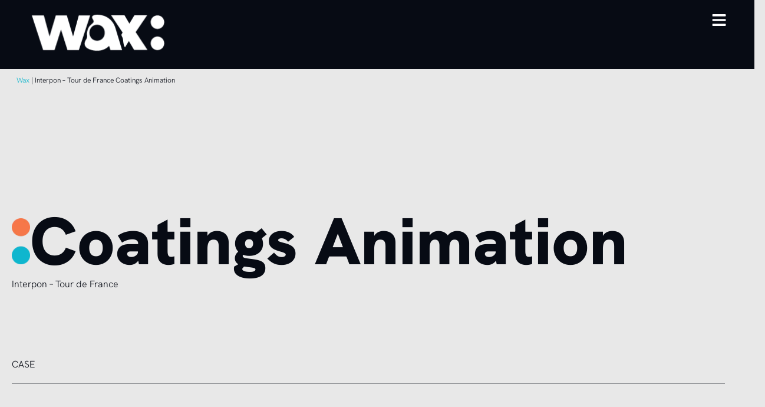

--- FILE ---
content_type: text/html; charset=UTF-8
request_url: https://waxdigital.design/portfolio/tour-de-france-coatings-animation/
body_size: 53342
content:
<!doctype html>
<html lang="en-GB" prefix="og: https://ogp.me/ns#">
<head>
	<meta charset="UTF-8">
	<meta name="viewport" content="width=device-width, initial-scale=1">
	<link rel="profile" href="https://gmpg.org/xfn/11">
	<!-- Google tag (gtag.js) consent mode dataLayer added by Site Kit -->
<script id="google_gtagjs-js-consent-mode-data-layer">
window.dataLayer = window.dataLayer || [];function gtag(){dataLayer.push(arguments);}
gtag('consent', 'default', {"ad_personalization":"denied","ad_storage":"denied","ad_user_data":"denied","analytics_storage":"denied","functionality_storage":"denied","security_storage":"denied","personalization_storage":"denied","region":["AT","BE","BG","CH","CY","CZ","DE","DK","EE","ES","FI","FR","GB","GR","HR","HU","IE","IS","IT","LI","LT","LU","LV","MT","NL","NO","PL","PT","RO","SE","SI","SK"],"wait_for_update":500});
window._googlesitekitConsentCategoryMap = {"statistics":["analytics_storage"],"marketing":["ad_storage","ad_user_data","ad_personalization"],"functional":["functionality_storage","security_storage"],"preferences":["personalization_storage"]};
window._googlesitekitConsents = {"ad_personalization":"denied","ad_storage":"denied","ad_user_data":"denied","analytics_storage":"denied","functionality_storage":"denied","security_storage":"denied","personalization_storage":"denied","region":["AT","BE","BG","CH","CY","CZ","DE","DK","EE","ES","FI","FR","GB","GR","HR","HU","IE","IS","IT","LI","LT","LU","LV","MT","NL","NO","PL","PT","RO","SE","SI","SK"],"wait_for_update":500};
</script>
<!-- End Google tag (gtag.js) consent mode dataLayer added by Site Kit -->

<!-- Search Engine Optimization by Rank Math PRO - https://rankmath.com/ -->
<title>Glorious Coatings Animation for Tour de France | Engaging 2D Animation</title>
<meta name="description" content="Discover Interpon&#039;s playful yet informative coatings animation showcasing bicycle coating options. EGet inspired by our Tour de France coatings animation now!"/>
<meta name="robots" content="follow, index, max-snippet:-1, max-video-preview:-1, max-image-preview:large"/>
<link rel="canonical" href="https://waxdigital.design/portfolio/tour-de-france-coatings-animation/" />
<meta property="og:locale" content="en_GB" />
<meta property="og:type" content="article" />
<meta property="og:title" content="Glorious Coatings Animation for Tour de France | Engaging 2D Animation" />
<meta property="og:description" content="Discover Interpon&#039;s playful yet informative coatings animation showcasing bicycle coating options. EGet inspired by our Tour de France coatings animation now!" />
<meta property="og:url" content="https://waxdigital.design/portfolio/tour-de-france-coatings-animation/" />
<meta property="og:site_name" content="Wax Digital" />
<meta property="article:tag" content="animation" />
<meta property="article:tag" content="Illustration" />
<meta property="article:tag" content="video" />
<meta property="article:section" content="Portfolio" />
<meta property="og:updated_time" content="2025-01-10T11:35:22+00:00" />
<meta property="og:image" content="https://waxdigital.design/wp-content/uploads/2023/02/tourdefrance.jpg" />
<meta property="og:image:secure_url" content="https://waxdigital.design/wp-content/uploads/2023/02/tourdefrance.jpg" />
<meta property="og:image:width" content="1000" />
<meta property="og:image:height" content="1000" />
<meta property="og:image:alt" content="a man riding a bicycle" />
<meta property="og:image:type" content="image/jpeg" />
<meta property="article:published_time" content="2023-03-05T17:33:11+00:00" />
<meta property="article:modified_time" content="2025-01-10T11:35:22+00:00" />
<meta property="og:video" content="https://www.youtube.com/embed/NTqb37M_SQg" />
<meta property="video:duration" content="30" />
<meta property="og:video" content="https://www.youtube.com/embed/XHFL_ApbXq8" />
<meta property="video:duration" content="26" />
<meta property="ya:ovs:upload_date" content="2022-01-11T08:50:33-08:00" />
<meta property="ya:ovs:allow_embed" content="true" />
<meta name="twitter:card" content="summary_large_image" />
<meta name="twitter:title" content="Glorious Coatings Animation for Tour de France | Engaging 2D Animation" />
<meta name="twitter:description" content="Discover Interpon&#039;s playful yet informative coatings animation showcasing bicycle coating options. EGet inspired by our Tour de France coatings animation now!" />
<meta name="twitter:image" content="https://waxdigital.design/wp-content/uploads/2023/02/tourdefrance.jpg" />
<meta name="twitter:label1" content="Written by" />
<meta name="twitter:data1" content="Stephen Gibbs" />
<meta name="twitter:label2" content="Time to read" />
<meta name="twitter:data2" content="Less than a minute" />
<script type="application/ld+json" class="rank-math-schema-pro">{"@context":"https://schema.org","@graph":[{"@type":"Place","@id":"https://waxdigital.design/#place","geo":{"@type":"GeoCoordinates","latitude":"54.9492012","longitude":"-1.6073433"},"hasMap":"https://www.google.com/maps/search/?api=1&amp;query=54.9492012,-1.6073433,14.02z","address":{"@type":"PostalAddress","streetAddress":"5 East Park Road","addressLocality":"Gateshead","addressRegion":"Tyne and Wear","postalCode":"NE95AX","addressCountry":"United Kingdom"}},{"@type":"Organization","@id":"https://waxdigital.design/#organization","name":"Wax Digital","url":"https://waxdigital.design","email":"info@waxdigital.design","address":{"@type":"PostalAddress","streetAddress":"5 East Park Road","addressLocality":"Gateshead","addressRegion":"Tyne and Wear","postalCode":"NE95AX","addressCountry":"United Kingdom"},"logo":{"@type":"ImageObject","@id":"https://waxdigital.design/#logo","url":"https://waxdigital.design/wp-content/uploads/2023/02/FINAL-LOGO-MARK.png","contentUrl":"https://waxdigital.design/wp-content/uploads/2023/02/FINAL-LOGO-MARK.png","caption":"Wax Digital","inLanguage":"en-GB","width":"179","height":"100"},"contactPoint":[{"@type":"ContactPoint","telephone":"+44 7534923313","contactType":"sales"}],"description":"Wax Digital are a graphic design agency that specialise in digital content creation in all its forms. We seamlessly integrating into your marketing workflows, improving, speed, efficiency and effectiveness of campaigns. We\u2019re so seamless you\u2019ll soon think we\u2019re part of the family.","legalName":"Wax Digital Ltd","location":{"@id":"https://waxdigital.design/#place"}},{"@type":"WebSite","@id":"https://waxdigital.design/#website","url":"https://waxdigital.design","name":"Wax Digital","alternateName":"Wax","publisher":{"@id":"https://waxdigital.design/#organization"},"inLanguage":"en-GB"},{"@type":"ImageObject","@id":"https://waxdigital.design/wp-content/uploads/2023/02/tourdefrance.jpg","url":"https://waxdigital.design/wp-content/uploads/2023/02/tourdefrance.jpg","width":"1000","height":"1000","caption":"a man riding a bicycle","inLanguage":"en-GB"},{"@type":"BreadcrumbList","@id":"https://waxdigital.design/portfolio/tour-de-france-coatings-animation/#breadcrumb","itemListElement":[{"@type":"ListItem","position":"1","item":{"@id":"https://waxdigital.design","name":"Wax"}},{"@type":"ListItem","position":"2","item":{"@id":"https://waxdigital.design/portfolio/tour-de-france-coatings-animation/","name":"Interpon &#8211; Tour de France Coatings Animation"}}]},{"@type":"WebPage","@id":"https://waxdigital.design/portfolio/tour-de-france-coatings-animation/#webpage","url":"https://waxdigital.design/portfolio/tour-de-france-coatings-animation/","name":"Glorious Coatings Animation for Tour de France | Engaging 2D Animation","datePublished":"2023-03-05T17:33:11+00:00","dateModified":"2025-01-10T11:35:22+00:00","isPartOf":{"@id":"https://waxdigital.design/#website"},"primaryImageOfPage":{"@id":"https://waxdigital.design/wp-content/uploads/2023/02/tourdefrance.jpg"},"inLanguage":"en-GB","breadcrumb":{"@id":"https://waxdigital.design/portfolio/tour-de-france-coatings-animation/#breadcrumb"}},{"@type":"Person","@id":"https://waxdigital.design/author/studio1982/","name":"Stephen Gibbs","url":"https://waxdigital.design/author/studio1982/","image":{"@type":"ImageObject","@id":"https://secure.gravatar.com/avatar/7b232fa995f19061ede3b9c77fd7be0d5d996888267b5ad523067b03cbbc0a23?s=96&amp;d=mm&amp;r=g","url":"https://secure.gravatar.com/avatar/7b232fa995f19061ede3b9c77fd7be0d5d996888267b5ad523067b03cbbc0a23?s=96&amp;d=mm&amp;r=g","caption":"Stephen Gibbs","inLanguage":"en-GB"},"sameAs":["https://waxdigital.design"],"worksFor":{"@id":"https://waxdigital.design/#organization"}},{"headline":"Glorious Coatings Animation for Tour de France | Engaging 2D Animation","description":"Discover Interpon&#039;s playful yet informative coatings animation showcasing bicycle coating options. EGet inspired by our Tour de France coatings animation now!","datePublished":"2023-03-05T17:33:11+00:00","dateModified":"2025-01-10T11:35:22+00:00","image":{"@id":"https://waxdigital.design/wp-content/uploads/2023/02/tourdefrance.jpg"},"author":{"@id":"https://waxdigital.design/author/studio1982/","name":"Stephen Gibbs"},"@type":"BlogPosting","name":"Glorious Coatings Animation for Tour de France | Engaging 2D Animation","@id":"https://waxdigital.design/portfolio/tour-de-france-coatings-animation/#schema-29066","isPartOf":{"@id":"https://waxdigital.design/portfolio/tour-de-france-coatings-animation/#webpage"},"publisher":{"@id":"https://waxdigital.design/#organization"},"inLanguage":"en-GB","mainEntityOfPage":{"@id":"https://waxdigital.design/portfolio/tour-de-france-coatings-animation/#webpage"}},{"@type":"VideoObject","name":"MKT1047   GTC Cycling Campaign Tour De France   Part1","description":"Discover Interpon&#039;s playful yet informative coatings animation showcasing bicycle coating options. EGet inspired by our Tour de France coatings animation now!","uploadDate":"2022-01-11T08:50:33-08:00","thumbnailUrl":"https://waxdigital.design/wp-content/uploads/2023/02/tourdefrance.jpg","embedUrl":"https://www.youtube.com/embed/NTqb37M_SQg","duration":"PT0M30S","width":"1280","height":"720","isFamilyFriendly":"True","@id":"https://waxdigital.design/portfolio/tour-de-france-coatings-animation/#schema-29067","isPartOf":{"@id":"https://waxdigital.design/portfolio/tour-de-france-coatings-animation/#webpage"},"publisher":{"@id":"https://waxdigital.design/#organization"},"inLanguage":"en-GB","mainEntityOfPage":{"@id":"https://waxdigital.design/portfolio/tour-de-france-coatings-animation/#webpage"}},{"@type":"VideoObject","name":"GTC Cycling Campaign Tour De France   Part3","description":"Discover Interpon&#039;s playful yet informative coatings animation showcasing bicycle coating options. EGet inspired by our Tour de France coatings animation now!","uploadDate":"2022-01-11T08:50:38-08:00","thumbnailUrl":"https://waxdigital.design/wp-content/uploads/2023/02/tourdefrance.jpg","embedUrl":"https://www.youtube.com/embed/XHFL_ApbXq8","duration":"PT0M26S","width":"1280","height":"720","isFamilyFriendly":"True","@id":"https://waxdigital.design/portfolio/tour-de-france-coatings-animation/#schema-29068","isPartOf":{"@id":"https://waxdigital.design/portfolio/tour-de-france-coatings-animation/#webpage"},"publisher":{"@id":"https://waxdigital.design/#organization"},"inLanguage":"en-GB","mainEntityOfPage":{"@id":"https://waxdigital.design/portfolio/tour-de-france-coatings-animation/#webpage"}}]}</script>
<!-- /Rank Math WordPress SEO plugin -->

<link rel='dns-prefetch' href='//js-eu1.hs-scripts.com' />
<link rel='dns-prefetch' href='//www.googletagmanager.com' />
<link rel='dns-prefetch' href='//stats.wp.com' />
<link rel="alternate" type="application/rss+xml" title="Wax Digital &raquo; Feed" href="https://waxdigital.design/feed/" />
<link rel="alternate" type="application/rss+xml" title="Wax Digital &raquo; Comments Feed" href="https://waxdigital.design/comments/feed/" />
<link rel="alternate" title="oEmbed (JSON)" type="application/json+oembed" href="https://waxdigital.design/wp-json/oembed/1.0/embed?url=https%3A%2F%2Fwaxdigital.design%2Fportfolio%2Ftour-de-france-coatings-animation%2F" />
<link rel="alternate" title="oEmbed (XML)" type="text/xml+oembed" href="https://waxdigital.design/wp-json/oembed/1.0/embed?url=https%3A%2F%2Fwaxdigital.design%2Fportfolio%2Ftour-de-france-coatings-animation%2F&#038;format=xml" />
<style id='wp-img-auto-sizes-contain-inline-css'>
img:is([sizes=auto i],[sizes^="auto," i]){contain-intrinsic-size:3000px 1500px}
/*# sourceURL=wp-img-auto-sizes-contain-inline-css */
</style>
<style id='wp-emoji-styles-inline-css'>

	img.wp-smiley, img.emoji {
		display: inline !important;
		border: none !important;
		box-shadow: none !important;
		height: 1em !important;
		width: 1em !important;
		margin: 0 0.07em !important;
		vertical-align: -0.1em !important;
		background: none !important;
		padding: 0 !important;
	}
/*# sourceURL=wp-emoji-styles-inline-css */
</style>
<link rel='stylesheet' id='mediaelement-css' href='https://waxdigital.design/wp-includes/js/mediaelement/mediaelementplayer-legacy.min.css?ver=4.2.17' media='all' />
<link rel='stylesheet' id='wp-mediaelement-css' href='https://waxdigital.design/wp-includes/js/mediaelement/wp-mediaelement.min.css?ver=6.9' media='all' />
<style id='jetpack-sharing-buttons-style-inline-css'>
.jetpack-sharing-buttons__services-list{display:flex;flex-direction:row;flex-wrap:wrap;gap:0;list-style-type:none;margin:5px;padding:0}.jetpack-sharing-buttons__services-list.has-small-icon-size{font-size:12px}.jetpack-sharing-buttons__services-list.has-normal-icon-size{font-size:16px}.jetpack-sharing-buttons__services-list.has-large-icon-size{font-size:24px}.jetpack-sharing-buttons__services-list.has-huge-icon-size{font-size:36px}@media print{.jetpack-sharing-buttons__services-list{display:none!important}}.editor-styles-wrapper .wp-block-jetpack-sharing-buttons{gap:0;padding-inline-start:0}ul.jetpack-sharing-buttons__services-list.has-background{padding:1.25em 2.375em}
/*# sourceURL=https://waxdigital.design/wp-content/plugins/jetpack/_inc/blocks/sharing-buttons/view.css */
</style>
<style id='global-styles-inline-css'>
:root{--wp--preset--aspect-ratio--square: 1;--wp--preset--aspect-ratio--4-3: 4/3;--wp--preset--aspect-ratio--3-4: 3/4;--wp--preset--aspect-ratio--3-2: 3/2;--wp--preset--aspect-ratio--2-3: 2/3;--wp--preset--aspect-ratio--16-9: 16/9;--wp--preset--aspect-ratio--9-16: 9/16;--wp--preset--color--black: #000000;--wp--preset--color--cyan-bluish-gray: #abb8c3;--wp--preset--color--white: #ffffff;--wp--preset--color--pale-pink: #f78da7;--wp--preset--color--vivid-red: #cf2e2e;--wp--preset--color--luminous-vivid-orange: #ff6900;--wp--preset--color--luminous-vivid-amber: #fcb900;--wp--preset--color--light-green-cyan: #7bdcb5;--wp--preset--color--vivid-green-cyan: #00d084;--wp--preset--color--pale-cyan-blue: #8ed1fc;--wp--preset--color--vivid-cyan-blue: #0693e3;--wp--preset--color--vivid-purple: #9b51e0;--wp--preset--gradient--vivid-cyan-blue-to-vivid-purple: linear-gradient(135deg,rgb(6,147,227) 0%,rgb(155,81,224) 100%);--wp--preset--gradient--light-green-cyan-to-vivid-green-cyan: linear-gradient(135deg,rgb(122,220,180) 0%,rgb(0,208,130) 100%);--wp--preset--gradient--luminous-vivid-amber-to-luminous-vivid-orange: linear-gradient(135deg,rgb(252,185,0) 0%,rgb(255,105,0) 100%);--wp--preset--gradient--luminous-vivid-orange-to-vivid-red: linear-gradient(135deg,rgb(255,105,0) 0%,rgb(207,46,46) 100%);--wp--preset--gradient--very-light-gray-to-cyan-bluish-gray: linear-gradient(135deg,rgb(238,238,238) 0%,rgb(169,184,195) 100%);--wp--preset--gradient--cool-to-warm-spectrum: linear-gradient(135deg,rgb(74,234,220) 0%,rgb(151,120,209) 20%,rgb(207,42,186) 40%,rgb(238,44,130) 60%,rgb(251,105,98) 80%,rgb(254,248,76) 100%);--wp--preset--gradient--blush-light-purple: linear-gradient(135deg,rgb(255,206,236) 0%,rgb(152,150,240) 100%);--wp--preset--gradient--blush-bordeaux: linear-gradient(135deg,rgb(254,205,165) 0%,rgb(254,45,45) 50%,rgb(107,0,62) 100%);--wp--preset--gradient--luminous-dusk: linear-gradient(135deg,rgb(255,203,112) 0%,rgb(199,81,192) 50%,rgb(65,88,208) 100%);--wp--preset--gradient--pale-ocean: linear-gradient(135deg,rgb(255,245,203) 0%,rgb(182,227,212) 50%,rgb(51,167,181) 100%);--wp--preset--gradient--electric-grass: linear-gradient(135deg,rgb(202,248,128) 0%,rgb(113,206,126) 100%);--wp--preset--gradient--midnight: linear-gradient(135deg,rgb(2,3,129) 0%,rgb(40,116,252) 100%);--wp--preset--font-size--small: 13px;--wp--preset--font-size--medium: 20px;--wp--preset--font-size--large: 36px;--wp--preset--font-size--x-large: 42px;--wp--preset--spacing--20: 0.44rem;--wp--preset--spacing--30: 0.67rem;--wp--preset--spacing--40: 1rem;--wp--preset--spacing--50: 1.5rem;--wp--preset--spacing--60: 2.25rem;--wp--preset--spacing--70: 3.38rem;--wp--preset--spacing--80: 5.06rem;--wp--preset--shadow--natural: 6px 6px 9px rgba(0, 0, 0, 0.2);--wp--preset--shadow--deep: 12px 12px 50px rgba(0, 0, 0, 0.4);--wp--preset--shadow--sharp: 6px 6px 0px rgba(0, 0, 0, 0.2);--wp--preset--shadow--outlined: 6px 6px 0px -3px rgb(255, 255, 255), 6px 6px rgb(0, 0, 0);--wp--preset--shadow--crisp: 6px 6px 0px rgb(0, 0, 0);}:root { --wp--style--global--content-size: 800px;--wp--style--global--wide-size: 1200px; }:where(body) { margin: 0; }.wp-site-blocks > .alignleft { float: left; margin-right: 2em; }.wp-site-blocks > .alignright { float: right; margin-left: 2em; }.wp-site-blocks > .aligncenter { justify-content: center; margin-left: auto; margin-right: auto; }:where(.wp-site-blocks) > * { margin-block-start: 24px; margin-block-end: 0; }:where(.wp-site-blocks) > :first-child { margin-block-start: 0; }:where(.wp-site-blocks) > :last-child { margin-block-end: 0; }:root { --wp--style--block-gap: 24px; }:root :where(.is-layout-flow) > :first-child{margin-block-start: 0;}:root :where(.is-layout-flow) > :last-child{margin-block-end: 0;}:root :where(.is-layout-flow) > *{margin-block-start: 24px;margin-block-end: 0;}:root :where(.is-layout-constrained) > :first-child{margin-block-start: 0;}:root :where(.is-layout-constrained) > :last-child{margin-block-end: 0;}:root :where(.is-layout-constrained) > *{margin-block-start: 24px;margin-block-end: 0;}:root :where(.is-layout-flex){gap: 24px;}:root :where(.is-layout-grid){gap: 24px;}.is-layout-flow > .alignleft{float: left;margin-inline-start: 0;margin-inline-end: 2em;}.is-layout-flow > .alignright{float: right;margin-inline-start: 2em;margin-inline-end: 0;}.is-layout-flow > .aligncenter{margin-left: auto !important;margin-right: auto !important;}.is-layout-constrained > .alignleft{float: left;margin-inline-start: 0;margin-inline-end: 2em;}.is-layout-constrained > .alignright{float: right;margin-inline-start: 2em;margin-inline-end: 0;}.is-layout-constrained > .aligncenter{margin-left: auto !important;margin-right: auto !important;}.is-layout-constrained > :where(:not(.alignleft):not(.alignright):not(.alignfull)){max-width: var(--wp--style--global--content-size);margin-left: auto !important;margin-right: auto !important;}.is-layout-constrained > .alignwide{max-width: var(--wp--style--global--wide-size);}body .is-layout-flex{display: flex;}.is-layout-flex{flex-wrap: wrap;align-items: center;}.is-layout-flex > :is(*, div){margin: 0;}body .is-layout-grid{display: grid;}.is-layout-grid > :is(*, div){margin: 0;}body{padding-top: 0px;padding-right: 0px;padding-bottom: 0px;padding-left: 0px;}a:where(:not(.wp-element-button)){text-decoration: underline;}:root :where(.wp-element-button, .wp-block-button__link){background-color: #32373c;border-width: 0;color: #fff;font-family: inherit;font-size: inherit;font-style: inherit;font-weight: inherit;letter-spacing: inherit;line-height: inherit;padding-top: calc(0.667em + 2px);padding-right: calc(1.333em + 2px);padding-bottom: calc(0.667em + 2px);padding-left: calc(1.333em + 2px);text-decoration: none;text-transform: inherit;}.has-black-color{color: var(--wp--preset--color--black) !important;}.has-cyan-bluish-gray-color{color: var(--wp--preset--color--cyan-bluish-gray) !important;}.has-white-color{color: var(--wp--preset--color--white) !important;}.has-pale-pink-color{color: var(--wp--preset--color--pale-pink) !important;}.has-vivid-red-color{color: var(--wp--preset--color--vivid-red) !important;}.has-luminous-vivid-orange-color{color: var(--wp--preset--color--luminous-vivid-orange) !important;}.has-luminous-vivid-amber-color{color: var(--wp--preset--color--luminous-vivid-amber) !important;}.has-light-green-cyan-color{color: var(--wp--preset--color--light-green-cyan) !important;}.has-vivid-green-cyan-color{color: var(--wp--preset--color--vivid-green-cyan) !important;}.has-pale-cyan-blue-color{color: var(--wp--preset--color--pale-cyan-blue) !important;}.has-vivid-cyan-blue-color{color: var(--wp--preset--color--vivid-cyan-blue) !important;}.has-vivid-purple-color{color: var(--wp--preset--color--vivid-purple) !important;}.has-black-background-color{background-color: var(--wp--preset--color--black) !important;}.has-cyan-bluish-gray-background-color{background-color: var(--wp--preset--color--cyan-bluish-gray) !important;}.has-white-background-color{background-color: var(--wp--preset--color--white) !important;}.has-pale-pink-background-color{background-color: var(--wp--preset--color--pale-pink) !important;}.has-vivid-red-background-color{background-color: var(--wp--preset--color--vivid-red) !important;}.has-luminous-vivid-orange-background-color{background-color: var(--wp--preset--color--luminous-vivid-orange) !important;}.has-luminous-vivid-amber-background-color{background-color: var(--wp--preset--color--luminous-vivid-amber) !important;}.has-light-green-cyan-background-color{background-color: var(--wp--preset--color--light-green-cyan) !important;}.has-vivid-green-cyan-background-color{background-color: var(--wp--preset--color--vivid-green-cyan) !important;}.has-pale-cyan-blue-background-color{background-color: var(--wp--preset--color--pale-cyan-blue) !important;}.has-vivid-cyan-blue-background-color{background-color: var(--wp--preset--color--vivid-cyan-blue) !important;}.has-vivid-purple-background-color{background-color: var(--wp--preset--color--vivid-purple) !important;}.has-black-border-color{border-color: var(--wp--preset--color--black) !important;}.has-cyan-bluish-gray-border-color{border-color: var(--wp--preset--color--cyan-bluish-gray) !important;}.has-white-border-color{border-color: var(--wp--preset--color--white) !important;}.has-pale-pink-border-color{border-color: var(--wp--preset--color--pale-pink) !important;}.has-vivid-red-border-color{border-color: var(--wp--preset--color--vivid-red) !important;}.has-luminous-vivid-orange-border-color{border-color: var(--wp--preset--color--luminous-vivid-orange) !important;}.has-luminous-vivid-amber-border-color{border-color: var(--wp--preset--color--luminous-vivid-amber) !important;}.has-light-green-cyan-border-color{border-color: var(--wp--preset--color--light-green-cyan) !important;}.has-vivid-green-cyan-border-color{border-color: var(--wp--preset--color--vivid-green-cyan) !important;}.has-pale-cyan-blue-border-color{border-color: var(--wp--preset--color--pale-cyan-blue) !important;}.has-vivid-cyan-blue-border-color{border-color: var(--wp--preset--color--vivid-cyan-blue) !important;}.has-vivid-purple-border-color{border-color: var(--wp--preset--color--vivid-purple) !important;}.has-vivid-cyan-blue-to-vivid-purple-gradient-background{background: var(--wp--preset--gradient--vivid-cyan-blue-to-vivid-purple) !important;}.has-light-green-cyan-to-vivid-green-cyan-gradient-background{background: var(--wp--preset--gradient--light-green-cyan-to-vivid-green-cyan) !important;}.has-luminous-vivid-amber-to-luminous-vivid-orange-gradient-background{background: var(--wp--preset--gradient--luminous-vivid-amber-to-luminous-vivid-orange) !important;}.has-luminous-vivid-orange-to-vivid-red-gradient-background{background: var(--wp--preset--gradient--luminous-vivid-orange-to-vivid-red) !important;}.has-very-light-gray-to-cyan-bluish-gray-gradient-background{background: var(--wp--preset--gradient--very-light-gray-to-cyan-bluish-gray) !important;}.has-cool-to-warm-spectrum-gradient-background{background: var(--wp--preset--gradient--cool-to-warm-spectrum) !important;}.has-blush-light-purple-gradient-background{background: var(--wp--preset--gradient--blush-light-purple) !important;}.has-blush-bordeaux-gradient-background{background: var(--wp--preset--gradient--blush-bordeaux) !important;}.has-luminous-dusk-gradient-background{background: var(--wp--preset--gradient--luminous-dusk) !important;}.has-pale-ocean-gradient-background{background: var(--wp--preset--gradient--pale-ocean) !important;}.has-electric-grass-gradient-background{background: var(--wp--preset--gradient--electric-grass) !important;}.has-midnight-gradient-background{background: var(--wp--preset--gradient--midnight) !important;}.has-small-font-size{font-size: var(--wp--preset--font-size--small) !important;}.has-medium-font-size{font-size: var(--wp--preset--font-size--medium) !important;}.has-large-font-size{font-size: var(--wp--preset--font-size--large) !important;}.has-x-large-font-size{font-size: var(--wp--preset--font-size--x-large) !important;}
:root :where(.wp-block-pullquote){font-size: 1.5em;line-height: 1.6;}
/*# sourceURL=global-styles-inline-css */
</style>
<link rel='stylesheet' id='contact-form-7-css' href='https://waxdigital.design/wp-content/plugins/contact-form-7/includes/css/styles.css?ver=6.1.4' media='all' />
<style id='grw-public-main-css-inline-css'>
.wp-gr,.wp-gr *,.wp-gr ::after,.wp-gr ::before{box-sizing:border-box}.wp-gr{display:block;direction:ltr;font-size:var(--font-size, 16px);font-family:var(--font-family, inherit);font-style:normal;font-weight:400;text-align:start;line-height:normal;overflow:visible;text-decoration:none;list-style-type:disc;box-sizing:border-box;visibility:visible!important}.wp-gr div,.wp-gr span{margin:0;padding:0;color:inherit;font:inherit;line-height:normal;letter-spacing:normal;text-transform:none;text-decoration:none;border:0;background:0 0}.wp-gr a{color:inherit;border:0;text-decoration:none;background:0 0;cursor:pointer}.wp-gr a:focus{outline:0}.wp-gr a:focus-visible{outline:2px solid currentColor;outline-offset:2px}.wp-gr img{display:block;max-width:100%;height:auto;margin:0;padding:0;border:0;line-height:0;vertical-align:middle}.wp-gr i{font-style:normal;font-weight:inherit;margin:0;padding:0;border:0;vertical-align:middle;background:0 0}.wp-gr svg{display:inline-block;width:auto;height:auto;vertical-align:middle;overflow:visible}.wp-gr svg use{opacity:1;visibility:visible}.wp-gr{--rev-gap:4px;--img-size:46px;--media-gap:8px;--media-size:40px;--media-lines:2;--color:#fb8e28;--rev-color:#f4f4f4;--rpi-star-color:var(--star-color, var(--color));--rpi-slider-gap:8px;--rpi-slider-btn:1em;--rpi-slider-btn-padding:.5em;--slider-ltgt-bg:var(--rev-color);--slider-ltgt-border-width:4px;--slider-dot-size:8px;--slider-dot-gap:8px;--slider-dots-visible:5;--slider-act-dot-color:var(--color)}.wp-gr .wp-google-based,.wp-gr .wp-google-powered{margin:0!important;padding:0!important;color:var(--head-based-color,#555)!important}.wp-gr .wp-google-powered{color:var(--powered-color,#777)!important;font-size:16px;font-weight:600}.wp-gr .wp-google-powered>span{font-weight:600!important}.wp-gr .grw-img{position:relative!important;min-width:var(--img-size)!important;max-width:var(--img-size)!important;height:var(--img-size)!important;border:none!important;z-index:3!important}.wp-gr .grw-img-wrap{position:relative;min-width:var(--img-size)!important;max-width:var(--img-size)!important;overflow:visible}.wp-gr .grw-img-wrap::before{content:'';position:absolute;top:0;left:0;width:var(--img-size);height:var(--img-size);border-radius:50%;box-shadow:0 0 2px rgba(0,0,0,.12),0 2px 4px rgba(0,0,0,.24)!important;pointer-events:none}.wp-gr .grw-header .grw-img{border-radius:50%}.wp-gr .grw-header.wp-place-center{width:100%!important}.wp-gr .wp-google-name{color:var(--name-color,#333)!important;font-size:100%!important;font-weight:700!important;text-decoration:none!important;white-space:nowrap!important;text-overflow:ellipsis!important;overflow:hidden!important;width:100%!important;text-align:var(--align,start)!important}.wp-gr .grw-header .wp-google-name{width:auto!important;margin:0!important;padding:0!important;font-size:128%!important}.wp-gr a.wp-google-name{color:#427fed!important;text-decoration:none!important}.wp-gr .wp-google-time{color:#555!important;font-size:13px!important;white-space:nowrap!important}.wp-gr .wp-google-text{color:var(--text-color,#222)!important;font-size:15px!important;line-height:24px!important;max-width:100%!important;overflow:hidden!important;white-space:pre-wrap!important;word-break:break-word!important;vertical-align:middle!important}.wp-gr .rpi-stars+.wp-google-text{padding-left:4px!important}.wp-gr .wp-more{display:none}.wp-gr .wp-more-toggle{color:#136aaf!important;cursor:pointer!important;text-decoration:none!important}.wp-gr .wp-google-url{display:block;margin:4px auto!important;color:#136aaf!important;text-align:center!important}.wp-gr.wp-dark .wp-google-name{color:#eee!important}.wp-gr.rpi.wp-dark .wp-google-name a{color:var(--head-based-color,#eee)!important}.wp-gr.wp-dark .wp-google-time{color:#bbb!important}.wp-gr.wp-dark .wp-google-text{color:#ececec!important}.wp-gr.wp-dark .wp-google-powered{color:var(--powered-color,#fff)!important}.wp-gr.wp-dark .wp-google-based{color:var(--head-based-color,#999)!important}.wp-gr:not(.wp-dark) .grw-review-inner.grw-backgnd{background:var(--rev-color)!important}.wp-gr.rpi .wp-google-name{font-size:100%!important}.wp-gr.rpi .grw-hide,.wp-gr.rpi .wp-google-hide{display:none}.wp-gr.rpi .wp-google-name a{color:var(--head-name-color,#333)!important;font-size:18px!important;text-decoration:none!important}.wp-gr.rpi a.wp-google-name{margin:0!important;color:var(--name-color,#154fc1)!important;text-decoration:none!important;white-space:nowrap!important;text-overflow:ellipsis!important}.wp-gr{display:block!important;width:100%!important;padding-bottom:20px!important;text-align:left!important;direction:ltr!important;box-sizing:border-box!important}.wp-gr .grw-row{display:-ms-flexbox!important;display:flex!important;flex-wrap:nowrap!important;align-items:center!important;-ms-flex-wrap:nowrap!important;-ms-flex-align:center!important}.grw-row.grw-row-xs{-ms-flex-wrap:wrap!important;flex-wrap:wrap!important}.grw-row-x .grw-header+.grw-content .grw-review,.grw-row-xs .grw-content,.grw-row-xs .grw-header,.grw-row-xs .grw-review{--col:1}.grw-row-xl .grw-header+.grw-content{--col:1.2}.grw-row-l .grw-header+.grw-content{--col:1.25}.grw-row-m .grw-header+.grw-content{--col:1.333333}.grw-row-s .grw-header+.grw-content{--col:1.5}.grw-row-s .grw-header+.grw-content .grw-review,.grw-row-x .grw-header,.grw-row-x .grw-header+.grw-content,.grw-row-x .grw-review{--col:2}.grw-row-m .grw-header+.grw-content .grw-review,.grw-row-s .grw-header,.grw-row-s .grw-review{--col:3}.grw-row-l .grw-review,.grw-row-m .grw-header,.grw-row-m .grw-review{--col:4}.grw-row-l .grw-header,.grw-row-xl .grw-review{--col:5}.grw-row-xl .grw-header{--col:6}.grw-row .grw-content,.grw-row .grw-header{-ms-flex:1 0 calc(100% / var(--col,3))!important;flex:1 0 calc(100% / var(--col,3))!important;width:calc(100% / var(--col,3))!important}.grw-row .grw-review{-ms-flex:1 0 calc((100% - var(--card-gap,16px)*(var(--col,3) - 1))/ var(--col,3))!important;flex:1 0 calc((100% - var(--card-gap,16px)*(var(--col,3) - 1))/ var(--col,3))!important;width:calc((100% - var(--card-gap,16px)*(var(--col,3) - 1))/ var(--col,3))!important}.wp-gr .grw-content{position:relative!important;min-width:0!important}.wp-gr .grw-content-inner{position:relative!important;display:flex!important;align-items:center!important}.wp-gr .grw-review-inner{height:100%!important}.wp-gr .grw-header-inner,.wp-gr .grw-review-inner{position:relative!important;padding:16px!important;width:100%!important}.wp-gr .wp-google-list .grw-header-inner{padding:0 0 16px 0!important}.wp-gr .grw-review-inner.grw-round{border-radius:8px!important}.wp-gr .grw-review-inner.grw-shadow{box-shadow:0 0 2px rgba(0,0,0,.12),0 2px 4px rgba(0,0,0,.24)!important}.wp-gr .grw-review-inner>svg{position:absolute!important;top:10px!important;right:10px!important;width:16px!important;height:16px!important}.wp-gr .grw-review{display:flex;position:relative!important;justify-content:center!important;align-items:center!important;flex-shrink:0!important}.wp-gr .grw-review .wp-google-left{display:block!important;overflow:hidden!important;white-space:nowrap!important;text-overflow:ellipsis!important;line-height:24px!important;padding-bottom:2px!important}.wp-gr .grw-review .wp-google-feedback{height:100px!important;overflow-y:auto!important}.wp-gr .grw-scroll::-webkit-scrollbar{width:4px!important}.wp-gr .grw-scroll::-webkit-scrollbar-track{-webkit-box-shadow:inset 0 0 6px rgba(0,0,0,.3)!important;-webkit-border-radius:4px!important;border-radius:4px!important}.wp-gr .grw-scroll::-webkit-scrollbar-thumb{-webkit-border-radius:10px!important;border-radius:10px!important;background:#ccc!important;-webkit-box-shadow:inset 0 0 6px rgba(0,0,0,.5)!important}.wp-gr .wp-google-wr{display:flex;margin:0!important}.wp-gr .wp-google-wr a{color:#fff!important;padding:4px 12px 8px!important;outline:0!important;border-radius:27px!important;background:var(--btn-color,#1f67e7)!important;white-space:nowrap!important;vertical-align:middle!important;opacity:.9!important;text-shadow:1px 1px 0 #888!important;box-shadow:0 0 2px rgba(0,0,0,.12),0 2px 4px rgba(0,0,0,.24)!important;user-select:none!important;transition:all .2s ease-in-out!important}.wp-gr .wp-google-wr a:hover{opacity:.95!important;background:var(--btn-color,#1f67e7)!important;box-shadow:0 0 2px rgba(0,0,0,.12),0 3px 5px rgba(0,0,0,.24)!important}.wp-gr .wp-google-wr a:active{opacity:1!important;background:var(--btn-color,#1f67e7)!important;box-shadow:none!important}.wp-gr .wp-google-wr a svg{display:inline-block;width:16px;height:16px;padding:1px;margin:0 0 0 4px;background:#fff;border-radius:50%}.wp-gr[data-layout=grid] .grw-reviews{display:flex;gap:var(--card-gap,12px);flex-wrap:wrap!important;-ms-flex-wrap:wrap!important}.wp-gr .grw-b{font-weight:700!important;white-space:nowrap!important}.wp-gr .wp-google-reply{font-size:14px!important;margin-top:auto!important;margin-left:6px!important;padding-left:6px!important;border-left:1px solid #999!important;overflow:hidden!important;overflow-y:auto!important;line-height:20px!important;max-height:44px!important}.wp-gr .wp-google-reply>div{display:flex;gap:4px;align-items:center}.wp-gr .wp-google-reply .wp-google-time{font-size:11px!important;white-space:nowrap!important}.wp-gr .wp-google-img{display:flex;flex-wrap:wrap;gap:var(--media-gap);max-height:calc((var(--media-size) + var(--media-gap)) * var(--media-lines) - 2px)!important;overflow-y:auto!important}.wp-gr .wp-google-img img{display:flex;width:var(--media-size)!important;height:var(--media-size)!important;cursor:pointer!important;border-radius:3px!important;box-shadow:0 0 2px rgba(0,0,0,.12),0 2px 4px rgba(0,0,0,.24)!important}.rpi-flx{display:var(--flx,flex)!important;flex-direction:var(--dir,column)!important;gap:var(--gap,2px)!important;align-items:var(--align,flex-start)!important;flex-wrap:var(--wrap,nowrap)!important;overflow:var(--overflow,visible)!important;width:100%!important}.rpi-col16{--dir:column;--gap:16px;--align:flex-start;--overflow:hidden}.rpi-col12{--dir:column;--gap:12px;--align:flex-start;--overflow:hidden}.rpi-col6{--dir:column;--gap:6px;--align:flex-start;--overflow:hidden}.rpi-col8{--dir:column;--gap:8px;--align:flex-start}.rpi-col4{--dir:column;--gap:4px;--align:flex-start}.rpi-row12-center{--dir:row;--gap:12px;--align:center;--overflow:visible}.rpi-row12{--dir:row;--gap:12px;--align:flex-start}:root{--star-gap:2px;--rpi-star-size:20px;--rpi-star-color:#fb8e28;--rpi-star-empty-color:#cccccc;--rpi-icon-scale-google:1.00;--rpi-icon-scale-yelp:0.92;--rpi-icon-scale-fb:1.125;--rpi-yelp-empty-color:#cccccc;--rpi-yelp-five-color:#fb433c;--rpi-yelp-four-color:#ff643d;--rpi-yelp-three-color:#ff8742;--rpi-yelp-two-color:#ffad48;--rpi-yelp-one-color:#ffcc4b;--rpi-yelp-radius:3px;--rpi-fb-color:#fa3e3e;--rpi-fb-radius:3px;--rpi-star-empty:url("data:image/svg+xml;utf8,%3Csvg xmlns='http://www.w3.org/2000/svg' viewBox='0 0 24 24'%3E%3Cpath d='M11.48 3.499a.562.562 0 0 1 1.04 0l2.125 5.111a.563.563 0 0 0 .475.345l5.518.442c.499.04.701.663.321.988l-4.204 3.602a.563.563 0 0 0-.182.557l1.285 5.385a.562.562 0 0 1-.84.61l-4.725-2.885a.562.562 0 0 0-.586 0L6.982 20.54a.562.562 0 0 1-.84-.61l1.285-5.386a.562.562 0 0 0-.182-.557l-4.204-3.602a.562.562 0 0 1 .321-.988l5.518-.442a.563.563 0 0 0 .475-.345L11.48 3.5Z' fill='none' stroke='currentColor' stroke-width='1.5' stroke-linejoin='round'/%3E%3C/svg%3E");--rpi-star-mask:url("data:image/svg+xml;utf8,%3Csvg xmlns='http://www.w3.org/2000/svg' viewBox='0 0 24 24'%3E%3Cpath d='M10.7881 3.21068C11.2364 2.13274 12.7635 2.13273 13.2118 3.21068L15.2938 8.2164L20.6979 8.64964C21.8616 8.74293 22.3335 10.1952 21.4469 10.9547L17.3295 14.4817L18.5874 19.7551C18.8583 20.8908 17.6229 21.7883 16.6266 21.1798L11.9999 18.3538L7.37329 21.1798C6.37697 21.7883 5.14158 20.8908 5.41246 19.7551L6.67038 14.4817L2.55303 10.9547C1.66639 10.1952 2.13826 8.74293 3.302 8.64964L8.70609 8.2164L10.7881 3.21068Z'/%3E%3C/svg%3E")}.rpi-stars .rpi-star{display:none!important}.rpi-star,.rpi-stars-tripadvisor,.rpi-stars-yelp{display:var(--flx,flex);align-items:center;gap:var(--gap,4px);text-align:start;z-index:9}.rpi-star[data-rating]:empty::before{content:attr(data-rating);color:var(--rpi-rating-color,var(--rpi-star-color));font-size:var(--head-grade-fs, 18px);font-weight:var(--head-grade-weight,900)}.rpi-star i{padding:0 2px;cursor:pointer!important;background-color:var(--rpi-star-empty-color)}.rpi-star[data-rating="1"] i:nth-child(-n+1),.rpi-star[data-rating="2"] i:nth-child(-n+2),.rpi-star[data-rating="3"] i:nth-child(-n+3),.rpi-star[data-rating="4"] i:nth-child(-n+4),.rpi-star[data-rating="5"] i:nth-child(-n+5){background-color:var(--rpi-star-color)}.rpi-star:hover i{background-color:var(--rpi-star-color)!important}.rpi-star i:hover~i{background-color:var(--rpi-star-empty-color)!important}.rpi-star i,.rpi-star[data-rating]:empty::after{content:'';width:var(--rpi-star-size)!important;height:var(--rpi-star-size)!important;-webkit-mask-image:var(--rpi-star-mask)!important;-webkit-mask-repeat:no-repeat!important;-webkit-mask-position:center!important;-webkit-mask-size:contain!important;mask-image:var(--rpi-star-mask)!important;mask-repeat:no-repeat!important;mask-position:center!important;mask-size:contain!important}.rpi-star[data-rating]:empty::after{background-color:var(--rpi-star-color)}.rpi-star+.rpi-stars{--stars-offset:1;--stars:calc(var(--stars-max) - var(--stars-offset))}.rpi-stars{--star-size:var(--rpi-star-size, 18px);--star-color:var(--rpi-star-color);--empty:var(--rpi-star-empty);--mask:var(--rpi-star-mask);--stars:5;--icon-scale:1;--rating-scale:0.8;--gap:var(--star-gap, 2px);--stars-w:calc(var(--stars) * (var(--star-size) + var(--star-gap)));--fill:calc((var(--rating) / var(--stars)) * 100%);--bg-size:calc(var(--star-size) * var(--icon-scale));--bg-size-x:calc(var(--bg-size) + var(--star-gap));position:relative!important;display:inline-flex!important;align-items:center!important;align-self:var(--star-align-self,start)!important;width:max-content!important;height:var(--star-size)!important;font-size:calc(var(--star-size) * var(--rating-scale))!important;font-weight:900!important;color:var(--rpi-rating-color,var(--star-color))!important;white-space:nowrap!important;vertical-align:middle!important;padding-right:calc(var(--stars-w) + var(--gap))!important}.rpi-stars:empty{--gap:0px}.rpi-stars::before{content:''!important;position:absolute!important;top:50%!important;right:0!important;width:var(--stars-w)!important;height:var(--star-size)!important;transform:translateY(-50%)!important;background-color:var(--star-color)!important;-webkit-mask-image:var(--empty)!important;-webkit-mask-repeat:repeat-x!important;-webkit-mask-position:left center!important;-webkit-mask-size:var(--bg-size-x) var(--bg-size)!important;mask-image:var(--empty)!important;mask-repeat:repeat-x!important;mask-position:left center!important;mask-size:var(--bg-size-x) var(--bg-size)!important}.rpi-stars::after{content:''!important;position:absolute!important;top:50%!important;right:0!important;width:var(--stars-w)!important;height:var(--star-size)!important;transform:translateY(-50%)!important;background-color:var(--star-color)!important;-webkit-mask-image:var(--mask)!important;-webkit-mask-repeat:repeat-x!important;-webkit-mask-position:left center!important;-webkit-mask-size:var(--bg-size-x) var(--bg-size)!important;mask-image:var(--mask)!important;mask-repeat:repeat-x!important;mask-position:left center!important;mask-size:var(--bg-size-x) var(--bg-size)!important;clip-path:inset(0 calc(100% - var(--fill)) 0 0)!important}.rpi-stars-yelp{--icon-scale:var(--rpi-icon-scale-yelp);--empty-color:var(--rpi-yelp-empty-color);--five-color:var(--rpi-yelp-five-color);--four-color:var(--rpi-yelp-four-color);--three-color:var(--rpi-yelp-three-color);--two-color:var(--rpi-yelp-two-color);--one-color:var(--rpi-yelp-one-color);--star-size:var(--rpi-star-size);--rating:0;--gap:4px;--radius:var(--rpi-yelp-radius);display:inline-flex!important;gap:var(--gap)!important;line-height:0!important;vertical-align:top!important}.rpi-stars-yelp i{position:relative!important;display:inline-block!important;font-style:normal!important;flex:0 0 auto!important;width:var(--star-size)!important;height:var(--star-size)!important;border-radius:var(--radius)!important;background-color:var(--empty-color)!important;background-image:linear-gradient(90deg,var(--star-color) 0 calc(var(--fill,0) * 1%),transparent calc(var(--fill,0) * 1%))!important;background-repeat:no-repeat!important;background-size:100% 100%!important;box-sizing:border-box!important}.rpi-stars-yelp i::after{content:''!important;position:absolute!important;inset:0!important;background-color:#fff!important;-webkit-mask-image:var(--rpi-star-mask)!important;-webkit-mask-repeat:no-repeat!important;-webkit-mask-size:calc(70% / var(--icon-scale)) calc(70% / var(--icon-scale))!important;-webkit-mask-position:center!important;mask-image:var(--rpi-star-mask)!important;mask-repeat:no-repeat!important;mask-size:calc(70% / var(--icon-scale)) calc(70% / var(--icon-scale))!important;mask-position:center!important}.rpi-stars-yelp,.rpi-stars-yelp[data-rating]::before{content:attr(data-rating);color:var(--rpi-rating-color,var(--star-color));font-size:var(--head-grade-fs, 18px);font-weight:var(--head-grade-weight,900)}.rpi-stars-yelp i:first-child{--fill:clamp(0, (var(--rating) - 0) * 100, 100)}.rpi-stars-yelp i:nth-child(2){--fill:clamp(0, (var(--rating) - 1) * 100, 100)}.rpi-stars-yelp i:nth-child(3){--fill:clamp(0, (var(--rating) - 2) * 100, 100)}.rpi-stars-yelp i:nth-child(4){--fill:clamp(0, (var(--rating) - 3) * 100, 100)}.rpi-stars-yelp i:nth-child(5){--fill:clamp(0, (var(--rating) - 4) * 100, 100)}.rpi-stars-yelp[data-stars^="1"]{--rating:1.5;--star-color:var(--one-color)}.rpi-stars-yelp[data-stars="1"]{--rating:1}.rpi-stars-yelp[data-stars^="2"]{--rating:2.5;--star-color:var(--two-color)}.rpi-stars-yelp[data-stars="2"]{--rating:2}.rpi-stars-yelp[data-stars^="3"]{--rating:3.5;--star-color:var(--three-color)}.rpi-stars-yelp[data-stars="3"]{--rating:3}.rpi-stars-yelp[data-stars^="4"]{--rating:4.5;--star-color:var(--four-color)}.rpi-stars-yelp[data-stars="4"]{--rating:4}.rpi-stars-yelp[data-stars^="5"]{--rating:5;--star-color:var(--five-color)}.rpi-stars-tripadvisor{--empty-color:#ffffff;--border-color:#5ba672;--fill-color:#5ba672;--rpi-dot-size:var(--rpi-star-size);--rating:0;--gap:4px;--border:3px;display:inline-flex!important;gap:var(--gap)!important;line-height:0!important;vertical-align:top!important}.rpi-stars-tripadvisor i{width:var(--rpi-dot-size)!important;height:var(--rpi-dot-size)!important;display:inline-block!important;position:relative!important;flex:0 0 auto!important;box-sizing:border-box!important;border-radius:999px!important;border:var(--border) solid var(--border-color)!important;background-color:var(--empty-color)!important;background-image:linear-gradient(90deg,var(--fill-color) 0 calc(var(--fill,0) * 1%),transparent calc(var(--fill,0) * 1%))!important;background-repeat:no-repeat!important;background-size:100% 100%!important}.rpi-stars-tripadvisor,.rpi-stars-tripadvisor[data-rating]::before{content:attr(data-rating);color:var(--rpi-rating-color,var(--fill-color));font-size:var(--head-grade-fs, 18px);font-weight:var(--head-grade-weight,900)}.rpi-stars-tripadvisor i:first-child{--fill:clamp(0, (var(--rating) - 0) * 100, 100)}.rpi-stars-tripadvisor i:nth-child(2){--fill:clamp(0, (var(--rating) - 1) * 100, 100)}.rpi-stars-tripadvisor i:nth-child(3){--fill:clamp(0, (var(--rating) - 2) * 100, 100)}.rpi-stars-tripadvisor i:nth-child(4){--fill:clamp(0, (var(--rating) - 3) * 100, 100)}.rpi-stars-tripadvisor i:nth-child(5){--fill:clamp(0, (var(--rating) - 4) * 100, 100)}.rpi-stars-tripadvisor[data-stars^="1"]{--rating:1.5}.rpi-stars-tripadvisor[data-stars="1"]{--rating:1}.rpi-stars-tripadvisor[data-stars^="2"]{--rating:2.5}.rpi-stars-tripadvisor[data-stars="2"]{--rating:2}.rpi-stars-tripadvisor[data-stars^="3"]{--rating:3.5}.rpi-stars-tripadvisor[data-stars="3"]{--rating:3}.rpi-stars-tripadvisor[data-stars^="4"]{--rating:4.5}.rpi-stars-tripadvisor[data-stars="4"]{--rating:4}.rpi-stars-tripadvisor[data-stars^="5"]{--rating:5}.rpi-star-fb{--icon-scale:var(--rpi-icon-scale-fb);--size:var(--rpi-star-size, 18px);--color:var(--rpi-fb-color, #fa3e3e);--radius:var(--rpi-fb-radius, 3px);--tail-w:calc(var(--size) / 3);--tail-h:calc(var(--size) / 3.6);--tail-offset:calc(var(--size) / 4.5);--tail-overlap:1px;--gap:0.25em;--label-scale:0.85;--fb-star:url("data:image/svg+xml;utf8,%3Csvg xmlns='http://www.w3.org/2000/svg' viewBox='0 0 24 24'%3E%3Cpath d='M10.7881 3.21068C11.2364 2.13274 12.7635 2.13273 13.2118 3.21068L15.2938 8.2164L20.6979 8.64964C21.8616 8.74293 22.3335 10.1952 21.4469 10.9547L17.3295 14.4817L18.5874 19.7551C18.8583 20.8908 17.6229 21.7883 16.6266 21.1798L11.9999 18.3538L7.37329 21.1798C6.37697 21.7883 5.14158 20.8908 5.41246 19.7551L6.67038 14.4817L2.55303 10.9547C1.66639 10.1952 2.13826 8.74293 3.302 8.64964L8.70609 8.2164L10.7881 3.21068Z' fill='%23fff'/%3E%3C/svg%3E");position:relative!important;display:inline-flex!important;align-items:center;align-self:var(--star-align-self,start);height:var(--size)!important;width:max-content!important;white-space:nowrap!important;vertical-align:middle!important;font-size:calc(var(--size) * var(--label-scale))!important;line-height:1!important;padding-left:calc(var(--size) + var(--gap))!important}.rpi-star-fb::before{content:''!important;position:absolute!important;left:0!important;top:50%!important;transform:translateY(-50%)!important;width:var(--size)!important;height:var(--size)!important;background-color:var(--color)!important;border-radius:var(--radius)!important;background-image:var(--fb-star)!important;background-repeat:no-repeat!important;background-position:center!important;background-size:calc(70% / var(--icon-scale)) calc(70% / var(--icon-scale))!important}.rpi-star-fb::after{content:''!important;position:absolute!important;left:var(--tail-offset)!important;top:50%!important;width:0!important;height:0!important;transform:translateY(calc(var(--size)/ 2 - var(--tail-overlap)))!important;border-top:var(--tail-h) solid var(--color)!important;border-right:var(--tail-w) solid transparent!important}.rpi-star-fb[data-rating="1"]{--color:#cccccc}:root{--rpi-lt:url("data:image/svg+xml;utf8,%3Csvg xmlns='http://www.w3.org/2000/svg' width='24' height='24' viewBox='0 0 24 24' fill='none' stroke='currentColor' stroke-width='2' stroke-linecap='round' stroke-linejoin='round'%3E%3Cpath d='m15 18-6-6 6-6'%3E%3C/path%3E%3C/svg%3E") no-repeat center/contain;--rpi-gt:url("data:image/svg+xml;utf8,%3Csvg xmlns='http://www.w3.org/2000/svg' width='24' height='24' viewBox='0 0 24 24' fill='none' stroke='currentColor' stroke-width='2' stroke-linecap='round' stroke-linejoin='round'%3E%3Cpath d='m9 18 6-6-6-6'%3E%3C/path%3E%3C/svg%3E") no-repeat center/contain}.rpi .rpi-slides-root{--ltgt-border-width:var(--slider-ltgt-border-width, 0px);padding:0 calc(var(--rpi-slider-btn-padding)/ 2 + var(--rpi-slider-btn)/ 2 + var(--ltgt-border-width) * 2)}.rpi .rpi-slides{--gap:var(--rpi-slider-gap, 12px);--card-gap:var(--gap);display:flex!important;flex:1!important;gap:var(--gap)!important;flex-wrap:nowrap!important;overflow:hidden!important;overflow-x:auto!important;scroll-snap-type:x mandatory!important;scroll-behavior:var(--rpi-slider-behavior,smooth)!important;-webkit-overflow-scrolling:touch!important;scrollbar-width:none!important}.rpi .rpi-slides::-webkit-scrollbar{display:none!important}.rpi .rpi-slide{overflow:hidden!important;padding:var(--rpi-card-slider-padding,4px 3px)!important;scroll-snap-align:start!important;transition:transform .5s!important}.rpi .rpi-ltgt{--slider-btn:var(--rpi-slider-btn, 1.125em);--slider-padding:var(--rpi-slider-btn-padding, .5em);--border-color:var(--slider-ltgt-border-color, var(--root-bg, #f3f3f3));--ltgt-border-width:var(--slider-ltgt-border-width, 0px);--ltgt-pos:calc(-1 * (2 * var(--ltgt-border-width) + (var(--slider-padding) + var(--slider-btn)) / 2) - var(--offset, 0px));position:var(--slider-ltgt-position,absolute)!important;padding:var(--slider-padding)!important;z-index:1!important;border:0 solid #e5e7eb!important;border-radius:9999px!important;border:var(--ltgt-border-width) solid var(--border-color)!important;background-color:var(--slider-ltgt-bg,rgb(255 255 255 / 1))!important;box-shadow:var(--slider-ltgt-shadow)!important;transition:background-color .2s ease-in-out!important}.rpi .rpi-ltgt:hover{background-color:var(--slider-ltgt-bg,rgb(249 250 251 / 1))!important}.rpi .rpi-ltgt.rpi-lt{left:0!important;margin-left:var(--ltgt-pos)!important}.rpi .rpi-ltgt.rpi-gt{right:0!important;margin-right:var(--ltgt-pos)!important}.rpi-gt::after,.rpi-lt::before{position:relative!important;content:'';display:block;width:var(--slider-btn);height:var(--slider-btn);background-color:var(--slider-btn-color,#777)}.rpi-lt::before{-webkit-mask:var(--rpi-lt);mask:var(--rpi-lt)}.rpi-gt::after{-webkit-mask:var(--rpi-gt);mask:var(--rpi-gt)}[dir=rtl] .rpi-gt::after,[dir=rtl] .rpi-lt::before{transform:rotate(180deg)}.rpi .rpi-dots-wrap{position:absolute!important;top:calc(100% - 1px)!important;left:0!important;right:0!important;display:flex!important;justify-content:center!important;margin:0 auto!important;padding-top:var(--slider-dot-padding-top,.5em)!important;max-width:100%!important;width:calc(var(--slider-dots-visible) * var(--slider-dot-size) + (var(--slider-dots-visible) - 1) * var(--slider-dot-gap))!important}.rpi .rpi-dots{display:flex;flex-wrap:nowrap;overflow-x:scroll!important;gap:var(--slider-dot-gap);scrollbar-width:none;scroll-snap-type:x mandatory;-webkit-overflow-scrolling:touch}.rpi-dots .rpi-dot{display:inline-block!important;width:var(--slider-dot-size)!important;height:var(--slider-dot-size)!important;margin:0!important;padding:0!important;opacity:.4!important;vertical-align:middle!important;flex:1 0 auto!important;transform:scale(.6)!important;scroll-snap-align:center!important;border-radius:20px!important;background-color:var(--slider-dot-color,#999)!important}.rpi-dots .rpi-dot:hover{opacity:1!important}.rpi-dots .rpi-dot.active{opacity:1!important;transform:scale(.95)!important;background-color:var(--slider-act-dot-color,#fb8e28)!important}.rpi-dots .rpi-dot.s2{transform:scale(.85)!important}.rpi-dots .rpi-dot.s3{transform:scale(.75)!important}.rpi button{all:revert!important;margin:0!important;padding:0!important;box-shadow:none!important;border-radius:0!important;line-height:1!important;font:inherit!important;color:inherit!important;text-align:center!important;cursor:pointer!important;border:0!important;background:0 0!important;appearance:none!important;-webkit-appearance:none!important;user-select:none!important}.rpi button:focus{outline:0!important}.rpi button:focus-visible{outline:2px solid currentColor!important;outline-offset:2px!important}.rpi-x{position:absolute;top:var(--x-top,6px)!important;right:var(--x-right,8px)!important;display:flex!important;align-items:center;justify-content:center;width:var(--x-width,20px)!important;height:var(--x-height,20px)!important;cursor:pointer;opacity:var(--x-opacity, .65);border-radius:50%;background-color:var(--x-bg,#fafafa);z-index:2147483003}.rpi-x:hover{opacity:1}.rpi-x::after,.rpi-x::before{content:"";position:absolute;display:block;width:var(--x-line-width,12px);height:var(--x-line-height,1px);border-radius:2px;background-color:var(--x-color,#373737)}.rpi-x::before{transform:rotate(45deg)}.rpi-x::after{transform:rotate(-45deg)}.rpi-x.rpi-xa::before{--x-line-width:7px;--x-line-height:7px;top:4px;border-radius:0;border-right:1px solid #373737;border-bottom:1px solid #373737;background-color:transparent}.rpi-x.rpi-xa::after{content:none}.rpi-bubble:after{content:"";position:absolute;top:-8px;left:16px;bottom:auto;border-style:solid;border-width:0 8px 8px;border-color:#fff transparent}.rpi-fade{-webkit-transition:opacity 150ms ease,-webkit-transform 150ms ease;transition:opacity 150ms ease,-webkit-transform 150ms ease;transition:transform 150ms ease,opacity 150ms ease;transition:transform 150ms ease,opacity 150ms ease,-webkit-transform 150ms ease}.rpi-lightbox-wrap{--x-top:15px;--x-right:15px;--x-bg:none;--x-color:#ececec;--x-line-width:25px;--x-line-height:3px;--x-opacity:1}.rpi-lightbox{--x-top:15px;--x-right:15px;--x-bg:none;--x-color:#ececec;--x-line-width:25px;--x-line-height:3px;--x-opacity:1;position:fixed;top:0;left:0;right:0;bottom:0;display:flex;align-items:center;justify-content:center;flex-wrap:wrap;width:100%;height:100%;max-width:100%;color:#333;text-align:left;z-index:99;user-select:none;background-color:rgba(0,0,0,.6);transition:all .3s ease-out}.rpi-lightbox-inner{width:95%;max-width:1200px;height:100%;max-height:calc(100vh - 80px);max-height:calc(100dvh - 80px)}@supports (container-type:inline-size){.rpi-lightbox-xxx{container-name:lightbox;container-type:inline-size}}.rpi-lightbox-xxx{position:relative;height:100%;border:none;overflow:auto;border-radius:4px;-webkit-overflow-scrolling:touch}.rpi-lightbox-content{position:relative;display:flex;flex-direction:row;justify-content:flex-start;color:#000;height:100%;flex-direction:row;border-radius:4px;background-color:#fff}.rpi-lightbox-media{position:relative;display:flex;justify-content:center;flex:2;align-items:center;width:100%;height:100%;overflow:hidden;padding-bottom:0;background-color:#000}.rpi-lightbox-btn{position:absolute;display:flex;width:30px;height:30px;font-size:36px;line-height:22px;justify-content:center;z-index:1;cursor:pointer;border-radius:50%;background-color:rgba(214,214,214,.7);transition:background .3s ease-in-out}.rpi-lightbox-btn:hover{background:#e1e1e1}.rpi-lightbox-prev{left:8px}.rpi-lightbox-next{right:8px}.rpi-lightbox-prev::before{content:'‹'}.rpi-lightbox-next::before{content:'›'}.rpi-lightbox-media img{position:relative;display:block;width:100%;height:100%;max-width:100%;max-height:100%;opacity:1;object-fit:contain;border-radius:inherit;transition:opacity .3s ease-in-out}.rpi-lightbox-review{display:flex;flex-direction:column;flex:1;height:100%;font-size:15px;color:#000;padding:0}@supports (container-type:inline-size){@container lightbox (width < 480px){.rpi-lightbox-xxx .rpi-lightbox-content{flex-direction:column}}}@media(max-width:480px){.rpi-lightbox-xxx .rpi-lightbox-content{flex-direction:column}}
/*# sourceURL=grw-public-main-css-inline-css */
</style>
<link rel='stylesheet' id='hello-elementor-css' href='https://waxdigital.design/wp-content/themes/hello-elementor/assets/css/reset.css?ver=3.4.5' media='all' />
<link rel='stylesheet' id='hello-elementor-theme-style-css' href='https://waxdigital.design/wp-content/themes/hello-elementor/assets/css/theme.css?ver=3.4.5' media='all' />
<link rel='stylesheet' id='hello-elementor-header-footer-css' href='https://waxdigital.design/wp-content/themes/hello-elementor/assets/css/header-footer.css?ver=3.4.5' media='all' />
<link rel='stylesheet' id='elementor-frontend-css' href='https://waxdigital.design/wp-content/plugins/elementor/assets/css/frontend.min.css?ver=3.34.2' media='all' />
<style id='elementor-frontend-inline-css'>
.elementor-kit-295{--e-global-color-primary:#0FB6CC;--e-global-color-secondary:#54595F;--e-global-color-text:#7A7A7A;--e-global-color-accent:#0FB6CC;--e-global-color-172f586:#F6774A;--e-global-color-8f27086:#0FB6CC;--e-global-color-7f0fe9f:#070B14;--e-global-color-4bb39f2:#36298E;--e-global-typography-primary-font-family:"Hanken Grotesk";--e-global-typography-primary-font-size:18px;--e-global-typography-primary-font-weight:300;--e-global-typography-primary-font-style:normal;--e-global-typography-secondary-font-family:"Roboto Slab";--e-global-typography-secondary-font-weight:400;--e-global-typography-text-font-family:"Roboto";--e-global-typography-text-font-weight:400;--e-global-typography-accent-font-family:"Roboto";--e-global-typography-accent-font-weight:500;--e-global-typography-8ec0844-font-size:7rem;--e-global-typography-8ec0844-font-weight:800;background-color:#F0F0F0;color:var( --e-global-color-7f0fe9f );font-family:"Hanken Grotesk", Sans-serif;font-weight:300;overscroll-behavior:auto;--e-page-transition-entrance-animation:e-page-transition-fade-out;--e-page-transition-exit-animation:e-page-transition-fade-in;--e-page-transition-animation-duration:1500ms;--e-preloader-animation:bounce;--e-preloader-animation-duration:3000ms;--e-preloader-delay:0ms;--e-preloader-width:13%;}.elementor-kit-295 button,.elementor-kit-295 input[type="button"],.elementor-kit-295 input[type="submit"],.elementor-kit-295 .elementor-button{background-color:#0FB6CC;color:#FFFFFF;}.elementor-kit-295 button:hover,.elementor-kit-295 button:focus,.elementor-kit-295 input[type="button"]:hover,.elementor-kit-295 input[type="button"]:focus,.elementor-kit-295 input[type="submit"]:hover,.elementor-kit-295 input[type="submit"]:focus,.elementor-kit-295 .elementor-button:hover,.elementor-kit-295 .elementor-button:focus{background-color:var( --e-global-color-4bb39f2 );color:#FFFFFF;}.elementor-kit-295 e-page-transition{background-color:#FFFFFF;}.elementor-kit-295 a{color:var( --e-global-color-8f27086 );}.elementor-kit-295 a:hover{color:var( --e-global-color-172f586 );}.elementor-kit-295 h1{font-family:"Hanken Grotesk", Sans-serif;font-size:7rem;font-weight:900;}.elementor-kit-295 h2{font-size:8.1em;font-weight:300;}.elementor-kit-295 h3{font-size:2.8em;font-weight:700;}.elementor-kit-295 h4{font-size:4.5em;font-weight:300;}.elementor-kit-295 h5{font-size:1.5em;font-weight:300;}.elementor-kit-295 h6{font-weight:700;}.elementor-section.elementor-section-boxed > .elementor-container{max-width:1250px;}.e-con{--container-max-width:1250px;}.elementor-widget:not(:last-child){margin-block-end:20px;}.elementor-element{--widgets-spacing:20px 20px;--widgets-spacing-row:20px;--widgets-spacing-column:20px;}{}h1.entry-title{display:var(--page-title-display);}.site-header .site-branding{flex-direction:column;align-items:stretch;}.site-header{padding-inline-end:0px;padding-inline-start:0px;}.site-footer .site-branding{flex-direction:column;align-items:stretch;}@media(max-width:1024px){.elementor-section.elementor-section-boxed > .elementor-container{max-width:1024px;}.e-con{--container-max-width:1024px;}}@media(max-width:767px){.elementor-kit-295{--e-global-typography-8ec0844-font-size:50px;}.elementor-kit-295 h1{font-size:50px;}.elementor-section.elementor-section-boxed > .elementor-container{max-width:767px;}.e-con{--container-max-width:767px;}}
.elementor-1377 .elementor-element.elementor-element-e35b122{--spacer-size:20vh;}.elementor-1377 .elementor-element.elementor-element-a9b500b > .elementor-widget-container{margin:-15px 0px 0px 0px;}.elementor-1377 .elementor-element.elementor-element-bf47c2e{--spacer-size:8vh;}.elementor-1377 .elementor-element.elementor-element-27ce44d{--divider-border-style:solid;--divider-color:var( --e-global-color-7f0fe9f );--divider-border-width:1px;}.elementor-1377 .elementor-element.elementor-element-27ce44d > .elementor-widget-container{margin:-26px 0px 0px 0px;}.elementor-1377 .elementor-element.elementor-element-27ce44d .elementor-divider-separator{width:100%;}.elementor-1377 .elementor-element.elementor-element-27ce44d .elementor-divider{padding-block-start:10px;padding-block-end:10px;}.elementor-1377 .elementor-element.elementor-element-07d4837 > .elementor-widget-container{margin:-16px 0px 0px 0px;}.elementor-1377 .elementor-element.elementor-element-07d4837 .elementor-wrapper{--video-aspect-ratio:1.77777;}.elementor-1377 .elementor-element.elementor-element-c1ca124 > .elementor-widget-container{margin:-16px 0px 0px 0px;}.elementor-1377 .elementor-element.elementor-element-c1ca124 .elementor-wrapper{--video-aspect-ratio:1.77777;}.elementor-1377 .elementor-element.elementor-element-c68cfc9{--spacer-size:3vh;}.elementor-1377 .elementor-element.elementor-element-dd7d2c2{--spacer-size:20vh;}.elementor-1377 .elementor-element.elementor-element-2555c993:not(.elementor-motion-effects-element-type-background), .elementor-1377 .elementor-element.elementor-element-2555c993 > .elementor-motion-effects-container > .elementor-motion-effects-layer{background-color:var( --e-global-color-8f27086 );}.elementor-1377 .elementor-element.elementor-element-2555c993{transition:background 0.3s, border 0.3s, border-radius 0.3s, box-shadow 0.3s;}.elementor-1377 .elementor-element.elementor-element-2555c993 > .elementor-background-overlay{transition:background 0.3s, border-radius 0.3s, opacity 0.3s;}.elementor-1377 .elementor-element.elementor-element-bb142ba > .elementor-widget-container{margin:-52px 0px 0px 0px;}.elementor-1377 .elementor-element.elementor-element-bb142ba .elementor-icon-wrapper{text-align:start;}.elementor-1377 .elementor-element.elementor-element-bb142ba .elementor-icon{font-size:167px;}.elementor-1377 .elementor-element.elementor-element-bb142ba .elementor-icon svg{height:167px;}.elementor-1377 .elementor-element.elementor-element-3d9bf6ea > .elementor-widget-container{margin:0px 0px -26px 0px;}.elementor-1377 .elementor-element.elementor-element-3d9bf6ea{color:#FFFFFF;}.elementor-1377 .elementor-element.elementor-element-37af5f36 > .elementor-widget-container{margin:0px 0px 0px 0px;}.elementor-1377 .elementor-element.elementor-element-37af5f36 .elementor-star-rating{font-size:28px;}.elementor-1377 .elementor-element.elementor-element-37af5f36 .elementor-star-rating i:before{color:#FFFFFF;}.elementor-1377 .elementor-element.elementor-element-39a883ec{margin-top:0px;margin-bottom:0px;}.elementor-1377 .elementor-element.elementor-element-153dd564{--spacer-size:6vh;}.elementor-1377 .elementor-element.elementor-element-b658fef{--divider-border-style:solid;--divider-color:var( --e-global-color-7f0fe9f );--divider-border-width:1px;}.elementor-1377 .elementor-element.elementor-element-b658fef > .elementor-widget-container{margin:-18px 0px 0px 0px;}.elementor-1377 .elementor-element.elementor-element-b658fef .elementor-divider-separator{width:100%;}.elementor-1377 .elementor-element.elementor-element-b658fef .elementor-divider{padding-block-start:15px;padding-block-end:15px;}.elementor-1377 .elementor-element.elementor-element-2d3986db{--swiper-slides-to-display:5;--swiper-slides-gap:3px;--arrow-prev-left-align:0%;--arrow-prev-translate-x:0px;--arrow-prev-left-position:0px;--arrow-prev-top-align:50%;--arrow-prev-translate-y:-50%;--arrow-prev-top-position:0px;--arrow-next-right-align:0%;--arrow-next-translate-x:0%;--arrow-next-right-position:0px;--arrow-next-top-align:50%;--arrow-next-translate-y:-50%;--arrow-next-top-position:0px;--arrow-size:32px;}.elementor-1377 .elementor-element.elementor-element-2d3986db .swiper-slide > .elementor-element{height:100%;}.elementor-1377 .elementor-element.elementor-element-e8edd6d{--spacer-size:10vh;}@media(min-width:768px){.elementor-1377 .elementor-element.elementor-element-2d4f98de{width:19.018%;}.elementor-1377 .elementor-element.elementor-element-1df7d72c{width:73.966%;}.elementor-1377 .elementor-element.elementor-element-1716e292{width:6.682%;}.elementor-1377 .elementor-element.elementor-element-662b132f{width:100%;}}@media(max-width:1024px){.elementor-1377 .elementor-element.elementor-element-2d3986db{--swiper-slides-to-display:2;}}@media(max-width:767px){.elementor-1377 .elementor-element.elementor-element-2d3986db{--swiper-slides-to-display:1;}}
.elementor-804 .elementor-element.elementor-element-675954c{--display:flex;--min-height:117px;--flex-direction:row;--container-widget-width:calc( ( 1 - var( --container-widget-flex-grow ) ) * 100% );--container-widget-height:100%;--container-widget-flex-grow:1;--container-widget-align-self:stretch;--flex-wrap-mobile:wrap;--align-items:center;--gap:0px 0px;--row-gap:0px;--column-gap:0px;--overlay-opacity:0.5;--margin-top:0px;--margin-bottom:0px;--margin-left:0px;--margin-right:0px;--padding-top:0px;--padding-bottom:0px;--padding-left:30px;--padding-right:30px;}.elementor-804 .elementor-element.elementor-element-675954c:not(.elementor-motion-effects-element-type-background), .elementor-804 .elementor-element.elementor-element-675954c > .elementor-motion-effects-container > .elementor-motion-effects-layer{background-color:var( --e-global-color-7f0fe9f );}.elementor-804 .elementor-element.elementor-element-675954c::before, .elementor-804 .elementor-element.elementor-element-675954c > .elementor-background-video-container::before, .elementor-804 .elementor-element.elementor-element-675954c > .e-con-inner > .elementor-background-video-container::before, .elementor-804 .elementor-element.elementor-element-675954c > .elementor-background-slideshow::before, .elementor-804 .elementor-element.elementor-element-675954c > .e-con-inner > .elementor-background-slideshow::before, .elementor-804 .elementor-element.elementor-element-675954c > .elementor-motion-effects-container > .elementor-motion-effects-layer::before{--background-overlay:'';}.elementor-804 .elementor-element.elementor-element-cb1304b{--display:flex;}.elementor-804 .elementor-element.elementor-element-cb1304b:not(.elementor-motion-effects-element-type-background), .elementor-804 .elementor-element.elementor-element-cb1304b > .elementor-motion-effects-container > .elementor-motion-effects-layer{background-color:#D84F4F00;}.elementor-804 .elementor-element.elementor-element-6424579{text-align:start;}.elementor-804 .elementor-element.elementor-element-6424579 img{width:253px;}.elementor-804 .elementor-element.elementor-element-75454fb{--display:flex;}.elementor-804 .elementor-element.elementor-element-e27cc1e > .elementor-widget-container{margin:0px 0px 0px 0px;padding:11px 4px 4px 4px;}.elementor-804 .elementor-element.elementor-element-e27cc1e:not( .elementor-widget-image ) .elementor-widget-container, .elementor-804 .elementor-element.elementor-element-e27cc1e.elementor-widget-image .elementor-widget-container img{-webkit-mask-image:url( https://waxdigital.design/wp-content/plugins/elementor/assets/mask-shapes/circle.svg );-webkit-mask-size:contain;-webkit-mask-position:center center;-webkit-mask-repeat:no-repeat;}.elementor-804 .elementor-element.elementor-element-e27cc1e .elementor-icon-wrapper{text-align:center;}.elementor-804 .elementor-element.elementor-element-e27cc1e.elementor-view-stacked .elementor-icon{background-color:#FFFFFF;}.elementor-804 .elementor-element.elementor-element-e27cc1e.elementor-view-framed .elementor-icon, .elementor-804 .elementor-element.elementor-element-e27cc1e.elementor-view-default .elementor-icon{color:#FFFFFF;border-color:#FFFFFF;}.elementor-804 .elementor-element.elementor-element-e27cc1e.elementor-view-framed .elementor-icon, .elementor-804 .elementor-element.elementor-element-e27cc1e.elementor-view-default .elementor-icon svg{fill:#FFFFFF;}.elementor-804 .elementor-element.elementor-element-e27cc1e.elementor-view-stacked .elementor-icon:hover{background-color:var( --e-global-color-172f586 );}.elementor-804 .elementor-element.elementor-element-e27cc1e.elementor-view-framed .elementor-icon:hover, .elementor-804 .elementor-element.elementor-element-e27cc1e.elementor-view-default .elementor-icon:hover{color:var( --e-global-color-172f586 );border-color:var( --e-global-color-172f586 );}.elementor-804 .elementor-element.elementor-element-e27cc1e.elementor-view-framed .elementor-icon:hover, .elementor-804 .elementor-element.elementor-element-e27cc1e.elementor-view-default .elementor-icon:hover svg{fill:var( --e-global-color-172f586 );}.elementor-804 .elementor-element.elementor-element-e27cc1e .elementor-icon{font-size:26px;}.elementor-804 .elementor-element.elementor-element-e27cc1e .elementor-icon svg{height:26px;}.elementor-theme-builder-content-area{height:400px;}.elementor-location-header:before, .elementor-location-footer:before{content:"";display:table;clear:both;}@media(max-width:1024px){.elementor-804 .elementor-element.elementor-element-675954c{--padding-top:25px;--padding-bottom:25px;--padding-left:25px;--padding-right:25px;}.elementor-804 .elementor-element.elementor-element-6424579 img{width:36%;max-width:38%;}}@media(max-width:767px){.elementor-804 .elementor-element.elementor-element-675954c{--flex-direction:row;--container-widget-width:initial;--container-widget-height:100%;--container-widget-flex-grow:1;--container-widget-align-self:stretch;--flex-wrap-mobile:wrap;--justify-content:space-around;--margin-top:0px;--margin-bottom:0px;--margin-left:0px;--margin-right:0px;--padding-top:0px;--padding-bottom:0px;--padding-left:0px;--padding-right:0px;}.elementor-804 .elementor-element.elementor-element-cb1304b{--width:66%;}.elementor-804 .elementor-element.elementor-element-6424579{text-align:start;}.elementor-804 .elementor-element.elementor-element-6424579 img{width:100%;max-width:100%;}.elementor-804 .elementor-element.elementor-element-75454fb{--width:18%;}.elementor-804 .elementor-element.elementor-element-e27cc1e{width:initial;max-width:initial;}.elementor-804 .elementor-element.elementor-element-e27cc1e > .elementor-widget-container{padding:12px 6px 6px 6px;}.elementor-804 .elementor-element.elementor-element-e27cc1e .elementor-icon-wrapper{text-align:end;}.elementor-804 .elementor-element.elementor-element-e27cc1e .elementor-icon{font-size:26px;}.elementor-804 .elementor-element.elementor-element-e27cc1e .elementor-icon svg{height:26px;}}@media(min-width:768px){.elementor-804 .elementor-element.elementor-element-cb1304b{--width:95%;}.elementor-804 .elementor-element.elementor-element-75454fb{--width:5%;}}@media(max-width:1024px) and (min-width:768px){.elementor-804 .elementor-element.elementor-element-75454fb{--width:100px;}}
.elementor-3091 .elementor-element.elementor-element-718aadb{--display:flex;--flex-direction:column;--container-widget-width:calc( ( 1 - var( --container-widget-flex-grow ) ) * 100% );--container-widget-height:initial;--container-widget-flex-grow:0;--container-widget-align-self:initial;--flex-wrap-mobile:wrap;--align-items:stretch;--gap:0px 0px;--row-gap:0px;--column-gap:0px;border-style:none;--border-style:none;--padding-top:50px;--padding-bottom:50px;--padding-left:0px;--padding-right:0px;}.elementor-3091 .elementor-element.elementor-element-718aadb:not(.elementor-motion-effects-element-type-background), .elementor-3091 .elementor-element.elementor-element-718aadb > .elementor-motion-effects-container > .elementor-motion-effects-layer{background-color:var( --e-global-color-7f0fe9f );}.elementor-3091 .elementor-element.elementor-element-f169900{--display:flex;--flex-direction:row;--container-widget-width:initial;--container-widget-height:100%;--container-widget-flex-grow:1;--container-widget-align-self:stretch;--flex-wrap-mobile:wrap;}.elementor-3091 .elementor-element.elementor-element-0149a5f{--display:flex;--justify-content:flex-start;}.elementor-3091 .elementor-element.elementor-element-0149a5f.e-con{--flex-grow:0;--flex-shrink:0;}.elementor-3091 .elementor-element.elementor-element-7965051 > .elementor-widget-container{margin:0px 0px 0px 0px;padding:0px 0px 0px 0px;}.elementor-3091 .elementor-element.elementor-element-7965051{text-align:start;}.elementor-3091 .elementor-element.elementor-element-7965051 img{max-width:19%;}.elementor-3091 .elementor-element.elementor-element-741d301{text-align:start;}.elementor-3091 .elementor-element.elementor-element-741d301 .elementor-heading-title{font-size:14px;font-weight:300;line-height:18px;color:#FFFFFF47;}.elementor-3091 .elementor-element.elementor-element-a1339b5{text-align:start;font-size:0.75rem;color:#FFFFFF47;}.elementor-3091 .elementor-element.elementor-element-a1339b5 a{color:#FFFFFF;}.elementor-3091 .elementor-element.elementor-element-a1339b5 a:hover, .elementor-3091 .elementor-element.elementor-element-a1339b5 a:focus{color:var( --e-global-color-primary );}.elementor-3091 .elementor-element.elementor-element-dc8f41c{--display:flex;--justify-content:flex-start;}.elementor-3091 .elementor-element.elementor-element-dc8f41c.e-con{--flex-grow:0;--flex-shrink:0;}.elementor-3091 .elementor-element.elementor-element-09e2c4c > .elementor-widget-container{margin:0px 0px 0px 0px;padding:0px 0px 0px 0px;}.elementor-3091 .elementor-element.elementor-element-09e2c4c{text-align:start;}.elementor-3091 .elementor-element.elementor-element-09e2c4c img{max-width:19%;}.elementor-3091 .elementor-element.elementor-element-0c9e0fb{text-align:start;}.elementor-3091 .elementor-element.elementor-element-0c9e0fb .elementor-heading-title{font-size:14px;font-weight:300;line-height:18px;color:#FFFFFF;}.elementor-3091 .elementor-element.elementor-element-3fb5635 > .elementor-widget-container{margin:-12px 0px 0px 0px;}.elementor-3091 .elementor-element.elementor-element-3fb5635{text-align:start;}.elementor-3091 .elementor-element.elementor-element-3fb5635 .elementor-heading-title{font-size:14px;font-weight:700;line-height:18px;color:#FFFFFF;}.elementor-3091 .elementor-element.elementor-element-3fb5635 .elementor-heading-title a:hover, .elementor-3091 .elementor-element.elementor-element-3fb5635 .elementor-heading-title a:focus{color:#85D6A4;}.elementor-3091 .elementor-element.elementor-element-6542496{--display:flex;--justify-content:flex-start;}.elementor-3091 .elementor-element.elementor-element-50741f2{text-align:end;}.elementor-3091 .elementor-element.elementor-element-50741f2 .elementor-heading-title{font-size:14px;font-weight:700;color:#FFFFFF;}.elementor-3091 .elementor-element.elementor-element-8e01597 > .elementor-widget-container{margin:0px 0px 0px 0px;padding:0px 0px 0px 0px;}.elementor-3091 .elementor-element.elementor-element-8e01597 .elementor-nav-menu .elementor-item{font-size:14px;}.elementor-3091 .elementor-element.elementor-element-8e01597 .elementor-nav-menu--main .elementor-item{color:#FFFFFF;fill:#FFFFFF;padding-left:0px;padding-right:0px;padding-top:3px;padding-bottom:3px;}.elementor-3091 .elementor-element.elementor-element-8e01597 .elementor-nav-menu--main .elementor-item:hover,
					.elementor-3091 .elementor-element.elementor-element-8e01597 .elementor-nav-menu--main .elementor-item.elementor-item-active,
					.elementor-3091 .elementor-element.elementor-element-8e01597 .elementor-nav-menu--main .elementor-item.highlighted,
					.elementor-3091 .elementor-element.elementor-element-8e01597 .elementor-nav-menu--main .elementor-item:focus{color:var( --e-global-color-primary );fill:var( --e-global-color-primary );}.elementor-3091 .elementor-element.elementor-element-8e01597 .elementor-nav-menu--main .elementor-item.elementor-item-active{color:var( --e-global-color-4bb39f2 );}.elementor-3091 .elementor-element.elementor-element-8e01597{--e-nav-menu-horizontal-menu-item-margin:calc( 1px / 2 );}.elementor-3091 .elementor-element.elementor-element-8e01597 .elementor-nav-menu--main:not(.elementor-nav-menu--layout-horizontal) .elementor-nav-menu > li:not(:last-child){margin-bottom:1px;}.elementor-3091 .elementor-element.elementor-element-44be693{--display:flex;--justify-content:flex-start;}.elementor-3091 .elementor-element.elementor-element-915e0eb{text-align:end;}.elementor-3091 .elementor-element.elementor-element-915e0eb .elementor-heading-title{font-size:14px;font-weight:700;color:#FFFFFF;}.elementor-3091 .elementor-element.elementor-element-b11142c > .elementor-widget-container{margin:0px 0px 0px 0px;padding:0px 0px 0px 0px;}.elementor-3091 .elementor-element.elementor-element-b11142c .elementor-nav-menu .elementor-item{font-size:14px;}.elementor-3091 .elementor-element.elementor-element-b11142c .elementor-nav-menu--main .elementor-item{color:#FFFFFF;fill:#FFFFFF;padding-left:0px;padding-right:0px;padding-top:3px;padding-bottom:3px;}.elementor-3091 .elementor-element.elementor-element-b11142c .elementor-nav-menu--main .elementor-item:hover,
					.elementor-3091 .elementor-element.elementor-element-b11142c .elementor-nav-menu--main .elementor-item.elementor-item-active,
					.elementor-3091 .elementor-element.elementor-element-b11142c .elementor-nav-menu--main .elementor-item.highlighted,
					.elementor-3091 .elementor-element.elementor-element-b11142c .elementor-nav-menu--main .elementor-item:focus{color:var( --e-global-color-primary );fill:var( --e-global-color-primary );}.elementor-3091 .elementor-element.elementor-element-b11142c .elementor-nav-menu--main .elementor-item.elementor-item-active{color:var( --e-global-color-4bb39f2 );}.elementor-3091 .elementor-element.elementor-element-b11142c{--e-nav-menu-horizontal-menu-item-margin:calc( 1px / 2 );}.elementor-3091 .elementor-element.elementor-element-b11142c .elementor-nav-menu--main:not(.elementor-nav-menu--layout-horizontal) .elementor-nav-menu > li:not(:last-child){margin-bottom:1px;}.elementor-3091 .elementor-element.elementor-element-9dd07d7{--grid-template-columns:repeat(0, auto);--icon-size:16px;--grid-column-gap:22px;--grid-row-gap:0px;}.elementor-3091 .elementor-element.elementor-element-9dd07d7 .elementor-widget-container{text-align:right;}.elementor-3091 .elementor-element.elementor-element-9dd07d7 .elementor-social-icon{background-color:rgba(255,255,255,0);--icon-padding:0em;}.elementor-3091 .elementor-element.elementor-element-9dd07d7 .elementor-social-icon i{color:rgba(255,255,255,0.32);}.elementor-3091 .elementor-element.elementor-element-9dd07d7 .elementor-social-icon svg{fill:rgba(255,255,255,0.32);}.elementor-3091 .elementor-element.elementor-element-9dd07d7 .elementor-social-icon:hover{background-color:rgba(255,255,255,0);}.elementor-3091 .elementor-element.elementor-element-9dd07d7 .elementor-social-icon:hover i{color:var( --e-global-color-primary );}.elementor-3091 .elementor-element.elementor-element-9dd07d7 .elementor-social-icon:hover svg{fill:var( --e-global-color-primary );}.elementor-theme-builder-content-area{height:400px;}.elementor-location-header:before, .elementor-location-footer:before{content:"";display:table;clear:both;}@media(max-width:1024px){.elementor-3091 .elementor-element.elementor-element-718aadb{--padding-top:30px;--padding-bottom:30px;--padding-left:25px;--padding-right:25px;}.elementor-3091 .elementor-element.elementor-element-7965051 img{max-width:43%;}.elementor-3091 .elementor-element.elementor-element-741d301 .elementor-heading-title{font-size:0.75em;}.elementor-3091 .elementor-element.elementor-element-09e2c4c img{max-width:82%;}.elementor-3091 .elementor-element.elementor-element-0c9e0fb .elementor-heading-title{font-size:0.75em;}.elementor-3091 .elementor-element.elementor-element-3fb5635 .elementor-heading-title{font-size:0.75em;}}@media(max-width:767px){.elementor-3091 .elementor-element.elementor-element-718aadb{--padding-top:30px;--padding-bottom:30px;--padding-left:20px;--padding-right:20px;}.elementor-3091 .elementor-element.elementor-element-f169900{--flex-direction:column-reverse;--container-widget-width:100%;--container-widget-height:initial;--container-widget-flex-grow:0;--container-widget-align-self:initial;--flex-wrap-mobile:wrap;}.elementor-3091 .elementor-element.elementor-element-7965051{text-align:center;}.elementor-3091 .elementor-element.elementor-element-741d301{text-align:center;}.elementor-3091 .elementor-element.elementor-element-a1339b5{text-align:center;}.elementor-3091 .elementor-element.elementor-element-09e2c4c{text-align:center;}.elementor-3091 .elementor-element.elementor-element-09e2c4c img{max-width:45%;}.elementor-3091 .elementor-element.elementor-element-0c9e0fb{text-align:center;}.elementor-3091 .elementor-element.elementor-element-3fb5635{text-align:center;}.elementor-3091 .elementor-element.elementor-element-6542496{--align-items:flex-end;--container-widget-width:calc( ( 1 - var( --container-widget-flex-grow ) ) * 100% );--margin-top:25px;--margin-bottom:25px;--margin-left:0px;--margin-right:0px;}.elementor-3091 .elementor-element.elementor-element-50741f2 > .elementor-widget-container{margin:0px 0px 0px 0px;}.elementor-3091 .elementor-element.elementor-element-50741f2{text-align:center;}.elementor-3091 .elementor-element.elementor-element-8e01597.elementor-element{--align-self:flex-end;}.elementor-3091 .elementor-element.elementor-element-44be693{--flex-direction:column;--container-widget-width:calc( ( 1 - var( --container-widget-flex-grow ) ) * 100% );--container-widget-height:initial;--container-widget-flex-grow:0;--container-widget-align-self:initial;--flex-wrap-mobile:wrap;--align-items:flex-end;}.elementor-3091 .elementor-element.elementor-element-44be693.e-con{--align-self:flex-end;}.elementor-3091 .elementor-element.elementor-element-915e0eb{text-align:center;}.elementor-3091 .elementor-element.elementor-element-b11142c.elementor-element{--align-self:flex-end;}.elementor-3091 .elementor-element.elementor-element-9dd07d7 .elementor-widget-container{text-align:center;}}@media(min-width:768px){.elementor-3091 .elementor-element.elementor-element-0149a5f{--width:37.213%;}.elementor-3091 .elementor-element.elementor-element-dc8f41c{--width:37.213%;}}@media(max-width:1024px) and (min-width:768px){.elementor-3091 .elementor-element.elementor-element-dc8f41c{--width:21%;}}
.elementor-358 .elementor-element.elementor-element-e0d1e19{--display:flex;--flex-direction:column;--container-widget-width:100%;--container-widget-height:initial;--container-widget-flex-grow:0;--container-widget-align-self:initial;--flex-wrap-mobile:wrap;--margin-top:0px;--margin-bottom:0px;--margin-left:18px;--margin-right:0px;}.elementor-358 .elementor-element.elementor-element-2a730bba{font-size:12px;}body.elementor-page-358:not(.elementor-motion-effects-element-type-background), body.elementor-page-358 > .elementor-motion-effects-container > .elementor-motion-effects-layer{background-color:#E8E8E8;}body.elementor-page-358{margin:0px 0px 0px 0px;}@media(max-width:1024px){body.elementor-page-358{margin:-140px 0px 0px 0px;}}@media(max-width:767px){body.elementor-page-358{margin:-130px 0px 0px 0px;}}
.elementor-1318 .elementor-element.elementor-element-f517853{--display:flex;--flex-direction:column;--container-widget-width:calc( ( 1 - var( --container-widget-flex-grow ) ) * 100% );--container-widget-height:initial;--container-widget-flex-grow:0;--container-widget-align-self:initial;--flex-wrap-mobile:wrap;--justify-content:flex-start;--align-items:stretch;--gap:10px 10px;--row-gap:10px;--column-gap:10px;--margin-top:0%;--margin-bottom:0%;--margin-left:5%;--margin-right:5%;--padding-top:0%;--padding-bottom:0%;--padding-left:0%;--padding-right:0%;}.elementor-1318 .elementor-element.elementor-element-2cd7e9a{--display:flex;--flex-direction:row;--container-widget-width:calc( ( 1 - var( --container-widget-flex-grow ) ) * 100% );--container-widget-height:100%;--container-widget-flex-grow:1;--container-widget-align-self:stretch;--flex-wrap-mobile:wrap;--align-items:flex-start;}.elementor-1318 .elementor-element.elementor-element-ae7ceae{width:initial;max-width:initial;align-self:flex-end;text-align:start;font-size:0.75rem;}.elementor-1318 .elementor-element.elementor-element-a6edef0 .elementor-icon-wrapper{text-align:center;}.elementor-1318 .elementor-element.elementor-element-a6edef0.elementor-view-stacked .elementor-icon{background-color:var( --e-global-color-7f0fe9f );}.elementor-1318 .elementor-element.elementor-element-a6edef0.elementor-view-framed .elementor-icon, .elementor-1318 .elementor-element.elementor-element-a6edef0.elementor-view-default .elementor-icon{color:var( --e-global-color-7f0fe9f );border-color:var( --e-global-color-7f0fe9f );}.elementor-1318 .elementor-element.elementor-element-a6edef0.elementor-view-framed .elementor-icon, .elementor-1318 .elementor-element.elementor-element-a6edef0.elementor-view-default .elementor-icon svg{fill:var( --e-global-color-7f0fe9f );}.elementor-1318 .elementor-element.elementor-element-a6edef0.elementor-view-stacked .elementor-icon:hover{background-color:var( --e-global-color-primary );}.elementor-1318 .elementor-element.elementor-element-a6edef0.elementor-view-framed .elementor-icon:hover, .elementor-1318 .elementor-element.elementor-element-a6edef0.elementor-view-default .elementor-icon:hover{color:var( --e-global-color-primary );border-color:var( --e-global-color-primary );}.elementor-1318 .elementor-element.elementor-element-a6edef0.elementor-view-framed .elementor-icon:hover, .elementor-1318 .elementor-element.elementor-element-a6edef0.elementor-view-default .elementor-icon:hover svg{fill:var( --e-global-color-primary );}.elementor-1318 .elementor-element.elementor-element-a6edef0 .elementor-icon{font-size:22px;}.elementor-1318 .elementor-element.elementor-element-a6edef0 .elementor-icon svg{height:22px;}#elementor-popup-modal-1318 .dialog-widget-content{animation-duration:1.2s;background-color:#FFFFFF66;box-shadow:2px 8px 23px 3px rgba(0,0,0,0.2);margin:0px 0px 0px 0px;}#elementor-popup-modal-1318 .dialog-message{width:100vw;height:10vh;align-items:flex-end;padding:0px 0px 0px 0px;}#elementor-popup-modal-1318{justify-content:flex-start;align-items:flex-end;pointer-events:all;}@media(max-width:767px){.elementor-1318 .elementor-element.elementor-element-ae7ceae > .elementor-widget-container{margin:0px 0px 0px 0px;padding:0px 0px 0px 0px;}}@media(min-width:768px){.elementor-1318 .elementor-element.elementor-element-2cd7e9a{--width:100%;}}
/*# sourceURL=elementor-frontend-inline-css */
</style>
<link rel='stylesheet' id='widget-image-css' href='https://waxdigital.design/wp-content/plugins/elementor/assets/css/widget-image.min.css?ver=3.34.2' media='all' />
<link rel='stylesheet' id='e-animation-pulse-css' href='https://waxdigital.design/wp-content/plugins/elementor/assets/lib/animations/styles/e-animation-pulse.min.css?ver=3.34.2' media='all' />
<link rel='stylesheet' id='e-sticky-css' href='https://waxdigital.design/wp-content/plugins/elementor-pro/assets/css/modules/sticky.min.css?ver=3.34.2' media='all' />
<link rel='stylesheet' id='e-motion-fx-css' href='https://waxdigital.design/wp-content/plugins/elementor-pro/assets/css/modules/motion-fx.min.css?ver=3.34.2' media='all' />
<link rel='stylesheet' id='widget-heading-css' href='https://waxdigital.design/wp-content/plugins/elementor/assets/css/widget-heading.min.css?ver=3.34.2' media='all' />
<link rel='stylesheet' id='widget-nav-menu-css' href='https://waxdigital.design/wp-content/plugins/elementor-pro/assets/css/widget-nav-menu.min.css?ver=3.34.2' media='all' />
<link rel='stylesheet' id='widget-social-icons-css' href='https://waxdigital.design/wp-content/plugins/elementor/assets/css/widget-social-icons.min.css?ver=3.34.2' media='all' />
<link rel='stylesheet' id='e-apple-webkit-css' href='https://waxdigital.design/wp-content/plugins/elementor/assets/css/conditionals/apple-webkit.min.css?ver=3.34.2' media='all' />
<link rel='stylesheet' id='e-animation-slideInUp-css' href='https://waxdigital.design/wp-content/plugins/elementor/assets/lib/animations/styles/slideInUp.min.css?ver=3.34.2' media='all' />
<link rel='stylesheet' id='e-popup-css' href='https://waxdigital.design/wp-content/plugins/elementor-pro/assets/css/conditionals/popup.min.css?ver=3.34.2' media='all' />
<link rel='stylesheet' id='widget-spacer-css' href='https://waxdigital.design/wp-content/plugins/elementor/assets/css/widget-spacer.min.css?ver=3.34.2' media='all' />
<link rel='stylesheet' id='e-animation-fadeIn-css' href='https://waxdigital.design/wp-content/plugins/elementor/assets/lib/animations/styles/fadeIn.min.css?ver=3.34.2' media='all' />
<link rel='stylesheet' id='e-animation-fadeInUp-css' href='https://waxdigital.design/wp-content/plugins/elementor/assets/lib/animations/styles/fadeInUp.min.css?ver=3.34.2' media='all' />
<link rel='stylesheet' id='e-animation-fadeInLeft-css' href='https://waxdigital.design/wp-content/plugins/elementor/assets/lib/animations/styles/fadeInLeft.min.css?ver=3.34.2' media='all' />
<link rel='stylesheet' id='widget-divider-css' href='https://waxdigital.design/wp-content/plugins/elementor/assets/css/widget-divider.min.css?ver=3.34.2' media='all' />
<link rel='stylesheet' id='widget-video-css' href='https://waxdigital.design/wp-content/plugins/elementor/assets/css/widget-video.min.css?ver=3.34.2' media='all' />
<link rel='stylesheet' id='widget-star-rating-css' href='https://waxdigital.design/wp-content/plugins/elementor/assets/css/widget-star-rating.min.css?ver=3.34.2' media='all' />
<link rel='stylesheet' id='swiper-css' href='https://waxdigital.design/wp-content/plugins/elementor/assets/lib/swiper/v8/css/swiper.min.css?ver=8.4.5' media='all' />
<link rel='stylesheet' id='e-swiper-css' href='https://waxdigital.design/wp-content/plugins/elementor/assets/css/conditionals/e-swiper.min.css?ver=3.34.2' media='all' />
<link rel='stylesheet' id='widget-loop-common-css' href='https://waxdigital.design/wp-content/plugins/elementor-pro/assets/css/widget-loop-common.min.css?ver=3.34.2' media='all' />
<link rel='stylesheet' id='widget-loop-carousel-css' href='https://waxdigital.design/wp-content/plugins/elementor-pro/assets/css/widget-loop-carousel.min.css?ver=3.34.2' media='all' />
<link rel='stylesheet' id='hello-elementor-child-style-css' href='https://waxdigital.design/wp-content/themes/hello-theme-child-master/style.css?ver=1.0.0' media='all' />
<link rel='stylesheet' id='elementor-gf-local-hankengrotesk-css' href='https://waxdigital.design/wp-content/uploads/elementor/google-fonts/css/hankengrotesk.css?ver=1744722313' media='all' />
<link rel='stylesheet' id='elementor-gf-local-robotoslab-css' href='https://waxdigital.design/wp-content/uploads/elementor/google-fonts/css/robotoslab.css?ver=1744722314' media='all' />
<link rel='stylesheet' id='elementor-gf-local-roboto-css' href='https://waxdigital.design/wp-content/uploads/elementor/google-fonts/css/roboto.css?ver=1744722319' media='all' />
<script id="tp-js-js-extra">
var trustpilot_settings = {"key":"A9v3lY75MaShymle","TrustpilotScriptUrl":"https://invitejs.trustpilot.com/tp.min.js","IntegrationAppUrl":"//ecommscript-integrationapp.trustpilot.com","PreviewScriptUrl":"//ecommplugins-scripts.trustpilot.com/v2.1/js/preview.min.js","PreviewCssUrl":"//ecommplugins-scripts.trustpilot.com/v2.1/css/preview.min.css","PreviewWPCssUrl":"//ecommplugins-scripts.trustpilot.com/v2.1/css/preview_wp.css","WidgetScriptUrl":"//widget.trustpilot.com/bootstrap/v5/tp.widget.bootstrap.min.js"};
//# sourceURL=tp-js-js-extra
</script>
<script src="https://waxdigital.design/wp-content/plugins/trustpilot-reviews/review/assets/js/headerScript.min.js?ver=1.0&#039; async=&#039;async" id="tp-js-js"></script>
<script defer="defer" src="https://waxdigital.design/wp-content/plugins/widget-google-reviews/assets/js/public-main.js?ver=6.9.4.2" id="grw-public-main-js-js"></script>
<script src="https://waxdigital.design/wp-content/plugins/elementor-pro/assets/js/page-transitions.min.js?ver=3.34.2" id="page-transitions-js"></script>
<script src="https://waxdigital.design/wp-includes/js/jquery/jquery.min.js?ver=3.7.1" id="jquery-core-js"></script>
<script src="https://waxdigital.design/wp-includes/js/jquery/jquery-migrate.min.js?ver=3.4.1" id="jquery-migrate-js"></script>

<!-- Google tag (gtag.js) snippet added by Site Kit -->
<!-- Google Analytics snippet added by Site Kit -->
<script src="https://www.googletagmanager.com/gtag/js?id=GT-WPF29MV" id="google_gtagjs-js" async></script>
<script id="google_gtagjs-js-after">
window.dataLayer = window.dataLayer || [];function gtag(){dataLayer.push(arguments);}
gtag("set","linker",{"domains":["waxdigital.design"]});
gtag("js", new Date());
gtag("set", "developer_id.dZTNiMT", true);
gtag("config", "GT-WPF29MV", {"googlesitekit_post_type":"post","googlesitekit_post_author":"Stephen Gibbs"});
//# sourceURL=google_gtagjs-js-after
</script>
<link rel="https://api.w.org/" href="https://waxdigital.design/wp-json/" /><link rel="alternate" title="JSON" type="application/json" href="https://waxdigital.design/wp-json/wp/v2/posts/1377" /><link rel="EditURI" type="application/rsd+xml" title="RSD" href="https://waxdigital.design/xmlrpc.php?rsd" />
<link rel='shortlink' href='https://waxdigital.design/?p=1377' />
<meta name="generator" content="Site Kit by Google 1.170.0" />			<!-- DO NOT COPY THIS SNIPPET! Start of Page Analytics Tracking for HubSpot WordPress plugin v11.3.37-->
			<script class="hsq-set-content-id" data-content-id="blog-post">
				var _hsq = _hsq || [];
				_hsq.push(["setContentType", "blog-post"]);
			</script>
			<!-- DO NOT COPY THIS SNIPPET! End of Page Analytics Tracking for HubSpot WordPress plugin -->
				<style>img#wpstats{display:none}</style>
		<meta name="generator" content="Elementor 3.34.2; features: e_font_icon_svg, additional_custom_breakpoints; settings: css_print_method-internal, google_font-enabled, font_display-swap">
<link rel="preconnect" href="//code.tidio.co">			<style>
				.e-con.e-parent:nth-of-type(n+4):not(.e-lazyloaded):not(.e-no-lazyload),
				.e-con.e-parent:nth-of-type(n+4):not(.e-lazyloaded):not(.e-no-lazyload) * {
					background-image: none !important;
				}
				@media screen and (max-height: 1024px) {
					.e-con.e-parent:nth-of-type(n+3):not(.e-lazyloaded):not(.e-no-lazyload),
					.e-con.e-parent:nth-of-type(n+3):not(.e-lazyloaded):not(.e-no-lazyload) * {
						background-image: none !important;
					}
				}
				@media screen and (max-height: 640px) {
					.e-con.e-parent:nth-of-type(n+2):not(.e-lazyloaded):not(.e-no-lazyload),
					.e-con.e-parent:nth-of-type(n+2):not(.e-lazyloaded):not(.e-no-lazyload) * {
						background-image: none !important;
					}
				}
			</style>
			<link rel="icon" href="https://waxdigital.design/wp-content/uploads/2023/02/FINAL-LOGO-icon-Circle@3x-grey-150x150.png" sizes="32x32" />
<link rel="icon" href="https://waxdigital.design/wp-content/uploads/2023/02/FINAL-LOGO-icon-Circle@3x-grey-300x298.png" sizes="192x192" />
<link rel="apple-touch-icon" href="https://waxdigital.design/wp-content/uploads/2023/02/FINAL-LOGO-icon-Circle@3x-grey-300x298.png" />
<meta name="msapplication-TileImage" content="https://waxdigital.design/wp-content/uploads/2023/02/FINAL-LOGO-icon-Circle@3x-grey.png" />
</head>
<body class="wp-singular post-template-default single single-post postid-1377 single-format-standard wp-custom-logo wp-embed-responsive wp-theme-hello-elementor wp-child-theme-hello-theme-child-master hello-elementor-default elementor-default elementor-template-full-width elementor-kit-295 elementor-page elementor-page-1377 elementor-page-358">

		<e-page-transition preloader-type="image" preloader-image-url="https://waxdigital.design/wp-content/uploads/2023/02/Wax-Digital-Icon-Full-Colour-on-White.svg" class="e-page-transition--entering" exclude="^https\:\/\/waxdigital\.design\/wp\-admin\/">
					</e-page-transition>
		
<a class="skip-link screen-reader-text" href="#content">Skip to content</a>

		<header data-elementor-type="header" data-elementor-id="804" class="elementor elementor-804 elementor-location-header" data-elementor-post-type="elementor_library">
			<header class="elementor-element elementor-element-675954c e-con-full animated-slow e-flex e-con e-parent" data-id="675954c" data-element_type="container" data-settings="{&quot;sticky&quot;:&quot;top&quot;,&quot;animation&quot;:&quot;none&quot;,&quot;animation_delay&quot;:0,&quot;motion_fx_motion_fx_scrolling&quot;:&quot;yes&quot;,&quot;background_background&quot;:&quot;classic&quot;,&quot;motion_fx_devices&quot;:[&quot;desktop&quot;,&quot;tablet&quot;,&quot;mobile&quot;],&quot;sticky_on&quot;:[&quot;desktop&quot;,&quot;tablet&quot;,&quot;mobile&quot;],&quot;sticky_offset&quot;:0,&quot;sticky_effects_offset&quot;:0,&quot;sticky_anchor_link_offset&quot;:0}">
		<div class="elementor-element elementor-element-cb1304b e-con-full e-flex e-con e-child" data-id="cb1304b" data-element_type="container" data-settings="{&quot;background_background&quot;:&quot;classic&quot;}">
				<div class="elementor-element elementor-element-6424579 elementor-widget elementor-widget-image" data-id="6424579" data-element_type="widget" data-settings="{&quot;_animation&quot;:&quot;none&quot;}" data-widget_type="image.default">
				<div class="elementor-widget-container">
																<a href="https://waxdigital.design/">
							<img loading="lazy" width="800" height="288" src="https://waxdigital.design/wp-content/uploads/2023/02/Wax-Digital-Logo-All-White@3x-1024x368.png" class="attachment-large size-large wp-image-4888" alt="waxdigital logo" srcset="https://waxdigital.design/wp-content/uploads/2023/02/Wax-Digital-Logo-All-White@3x-1024x368.png 1024w, https://waxdigital.design/wp-content/uploads/2023/02/Wax-Digital-Logo-All-White@3x-300x108.png 300w, https://waxdigital.design/wp-content/uploads/2023/02/Wax-Digital-Logo-All-White@3x-768x276.png 768w, https://waxdigital.design/wp-content/uploads/2023/02/Wax-Digital-Logo-All-White@3x.png 1188w" sizes="(max-width: 800px) 100vw, 800px" />								</a>
															</div>
				</div>
				</div>
		<div class="elementor-element elementor-element-75454fb e-con-full e-flex e-con e-child" data-id="75454fb" data-element_type="container" data-settings="{&quot;background_background&quot;:&quot;classic&quot;}">
				<div class="elementor-element elementor-element-e27cc1e elementor-widget-mobile__width-initial elementor-view-default elementor-widget elementor-widget-icon" data-id="e27cc1e" data-element_type="widget" data-widget_type="icon.default">
				<div class="elementor-widget-container">
							<div class="elementor-icon-wrapper">
			<a class="elementor-icon elementor-animation-pulse" href="#elementor-action%3Aaction%3Dpopup%3Aopen%26settings%3DeyJpZCI6IjI4NjAiLCJ0b2dnbGUiOmZhbHNlfQ%3D%3D">
			<svg aria-hidden="true" class="e-font-icon-svg e-fas-bars" viewBox="0 0 448 512" xmlns="http://www.w3.org/2000/svg"><path d="M16 132h416c8.837 0 16-7.163 16-16V76c0-8.837-7.163-16-16-16H16C7.163 60 0 67.163 0 76v40c0 8.837 7.163 16 16 16zm0 160h416c8.837 0 16-7.163 16-16v-40c0-8.837-7.163-16-16-16H16c-8.837 0-16 7.163-16 16v40c0 8.837 7.163 16 16 16zm0 160h416c8.837 0 16-7.163 16-16v-40c0-8.837-7.163-16-16-16H16c-8.837 0-16 7.163-16 16v40c0 8.837 7.163 16 16 16z"></path></svg>			</a>
		</div>
						</div>
				</div>
				</div>
				</header>
				</header>
				<div data-elementor-type="single-post" data-elementor-id="358" class="elementor elementor-358 elementor-location-single post-1377 post type-post status-publish format-standard has-post-thumbnail hentry category-portfolio tag-animation tag-illustration tag-video" data-elementor-post-type="elementor_library">
			<div class="elementor-element elementor-element-e0d1e19 e-con-full e-flex e-con e-parent" data-id="e0d1e19" data-element_type="container">
				<div class="elementor-element elementor-element-2a730bba elementor-widget elementor-widget-breadcrumbs" data-id="2a730bba" data-element_type="widget" data-widget_type="breadcrumbs.default">
				<div class="elementor-widget-container">
					<nav aria-label="breadcrumbs" class="rank-math-breadcrumb"><p><a href="https://waxdigital.design">Wax</a><span class="separator"> | </span><span class="last">Interpon &#8211; Tour de France Coatings Animation</span></p></nav>				</div>
				</div>
				</div>
				<section class="elementor-section elementor-top-section elementor-element elementor-element-b9a88fa elementor-section-boxed elementor-section-height-default elementor-section-height-default" data-id="b9a88fa" data-element_type="section">
						<div class="elementor-container elementor-column-gap-default">
					<div class="elementor-column elementor-col-100 elementor-top-column elementor-element elementor-element-a3d774b" data-id="a3d774b" data-element_type="column">
			<div class="elementor-widget-wrap elementor-element-populated">
						<div class="elementor-element elementor-element-c774f35 elementor-widget elementor-widget-theme-post-content" data-id="c774f35" data-element_type="widget" data-widget_type="theme-post-content.default">
				<div class="elementor-widget-container">
							<div data-elementor-type="wp-post" data-elementor-id="1377" class="elementor elementor-1377" data-elementor-post-type="post">
						<section class="elementor-section elementor-top-section elementor-element elementor-element-0108f92 elementor-section-boxed elementor-section-height-default elementor-section-height-default" data-id="0108f92" data-element_type="section">
						<div class="elementor-container elementor-column-gap-default">
					<div class="elementor-column elementor-col-100 elementor-top-column elementor-element elementor-element-c3ca0a5" data-id="c3ca0a5" data-element_type="column">
			<div class="elementor-widget-wrap elementor-element-populated">
						<div class="elementor-element elementor-element-e35b122 elementor-widget elementor-widget-spacer" data-id="e35b122" data-element_type="widget" data-widget_type="spacer.default">
				<div class="elementor-widget-container">
							<div class="elementor-spacer">
			<div class="elementor-spacer-inner"></div>
		</div>
						</div>
				</div>
				<div class="elementor-element elementor-element-5f65177 animated-slow elementor-invisible elementor-widget elementor-widget-heading" data-id="5f65177" data-element_type="widget" data-settings="{&quot;_animation&quot;:&quot;fadeIn&quot;}" data-widget_type="heading.default">
				<div class="elementor-widget-container">
					<h1 class="elementor-heading-title elementor-size-default"><img decoding="async" style="height: 0.7em" src="https://waxdigital.design/wp-content/uploads/2023/02/DOTS.png" alt="DOTS" title="Interpon - Tour de France Coatings Animation 1">Coatings Animation</h1>				</div>
				</div>
				<div class="elementor-element elementor-element-a9b500b animated-slow elementor-invisible elementor-widget elementor-widget-text-editor" data-id="a9b500b" data-element_type="widget" data-settings="{&quot;_animation&quot;:&quot;fadeInUp&quot;,&quot;_animation_delay&quot;:100}" data-widget_type="text-editor.default">
				<div class="elementor-widget-container">
									<p>Interpon &#8211; Tour de France</p>								</div>
				</div>
				<div class="elementor-element elementor-element-bf47c2e elementor-widget elementor-widget-spacer" data-id="bf47c2e" data-element_type="widget" data-widget_type="spacer.default">
				<div class="elementor-widget-container">
							<div class="elementor-spacer">
			<div class="elementor-spacer-inner"></div>
		</div>
						</div>
				</div>
					</div>
		</div>
					</div>
		</section>
				<section class="elementor-section elementor-top-section elementor-element elementor-element-ae160f5 elementor-section-boxed elementor-section-height-default elementor-section-height-default" data-id="ae160f5" data-element_type="section">
						<div class="elementor-container elementor-column-gap-default">
					<div class="elementor-column elementor-col-100 elementor-top-column elementor-element elementor-element-2d0b4ec" data-id="2d0b4ec" data-element_type="column">
			<div class="elementor-widget-wrap elementor-element-populated">
						<div class="elementor-element elementor-element-a68b04d animated-slow elementor-invisible elementor-widget elementor-widget-text-editor" data-id="a68b04d" data-element_type="widget" data-settings="{&quot;_animation&quot;:&quot;fadeIn&quot;}" data-widget_type="text-editor.default">
				<div class="elementor-widget-container">
									<p>CASE</p>								</div>
				</div>
				<div class="elementor-element elementor-element-27ce44d animated-slow elementor-widget-divider--view-line elementor-invisible elementor-widget elementor-widget-divider" data-id="27ce44d" data-element_type="widget" data-settings="{&quot;_animation&quot;:&quot;fadeInLeft&quot;,&quot;_animation_delay&quot;:100}" data-widget_type="divider.default">
				<div class="elementor-widget-container">
							<div class="elementor-divider">
			<span class="elementor-divider-separator">
						</span>
		</div>
						</div>
				</div>
				<div class="elementor-element elementor-element-07d4837 elementor-widget elementor-widget-video" data-id="07d4837" data-element_type="widget" data-settings="{&quot;youtube_url&quot;:&quot;https:\/\/www.youtube.com\/embed\/NTqb37M_SQg&quot;,&quot;motion_fx_motion_fx_scrolling&quot;:&quot;yes&quot;,&quot;motion_fx_translateY_effect&quot;:&quot;yes&quot;,&quot;motion_fx_translateY_speed&quot;:{&quot;unit&quot;:&quot;px&quot;,&quot;size&quot;:2,&quot;sizes&quot;:[]},&quot;motion_fx_translateY_affectedRange&quot;:{&quot;unit&quot;:&quot;%&quot;,&quot;size&quot;:&quot;&quot;,&quot;sizes&quot;:{&quot;start&quot;:0,&quot;end&quot;:50}},&quot;motion_fx_opacity_effect&quot;:&quot;yes&quot;,&quot;video_type&quot;:&quot;youtube&quot;,&quot;controls&quot;:&quot;yes&quot;,&quot;motion_fx_opacity_direction&quot;:&quot;out-in&quot;,&quot;motion_fx_opacity_level&quot;:{&quot;unit&quot;:&quot;px&quot;,&quot;size&quot;:10,&quot;sizes&quot;:[]},&quot;motion_fx_opacity_range&quot;:{&quot;unit&quot;:&quot;%&quot;,&quot;size&quot;:&quot;&quot;,&quot;sizes&quot;:{&quot;start&quot;:20,&quot;end&quot;:80}},&quot;motion_fx_devices&quot;:[&quot;desktop&quot;,&quot;tablet&quot;,&quot;mobile&quot;]}" data-widget_type="video.default">
				<div class="elementor-widget-container">
							<div class="elementor-wrapper elementor-open-inline">
			<div class="elementor-video"></div>		</div>
						</div>
				</div>
					</div>
		</div>
					</div>
		</section>
				<section class="elementor-section elementor-top-section elementor-element elementor-element-e2d7c5d elementor-section-boxed elementor-section-height-default elementor-section-height-default" data-id="e2d7c5d" data-element_type="section">
						<div class="elementor-container elementor-column-gap-default">
					<div class="elementor-column elementor-col-100 elementor-top-column elementor-element elementor-element-07826c8" data-id="07826c8" data-element_type="column">
			<div class="elementor-widget-wrap elementor-element-populated">
						<div class="elementor-element elementor-element-c1ca124 elementor-widget elementor-widget-video" data-id="c1ca124" data-element_type="widget" data-settings="{&quot;youtube_url&quot;:&quot;https:\/\/www.youtube.com\/embed\/XHFL_ApbXq8&quot;,&quot;motion_fx_motion_fx_scrolling&quot;:&quot;yes&quot;,&quot;motion_fx_translateY_effect&quot;:&quot;yes&quot;,&quot;motion_fx_translateY_speed&quot;:{&quot;unit&quot;:&quot;px&quot;,&quot;size&quot;:2,&quot;sizes&quot;:[]},&quot;motion_fx_translateY_affectedRange&quot;:{&quot;unit&quot;:&quot;%&quot;,&quot;size&quot;:&quot;&quot;,&quot;sizes&quot;:{&quot;start&quot;:0,&quot;end&quot;:50}},&quot;motion_fx_opacity_effect&quot;:&quot;yes&quot;,&quot;video_type&quot;:&quot;youtube&quot;,&quot;controls&quot;:&quot;yes&quot;,&quot;motion_fx_opacity_direction&quot;:&quot;out-in&quot;,&quot;motion_fx_opacity_level&quot;:{&quot;unit&quot;:&quot;px&quot;,&quot;size&quot;:10,&quot;sizes&quot;:[]},&quot;motion_fx_opacity_range&quot;:{&quot;unit&quot;:&quot;%&quot;,&quot;size&quot;:&quot;&quot;,&quot;sizes&quot;:{&quot;start&quot;:20,&quot;end&quot;:80}},&quot;motion_fx_devices&quot;:[&quot;desktop&quot;,&quot;tablet&quot;,&quot;mobile&quot;]}" data-widget_type="video.default">
				<div class="elementor-widget-container">
							<div class="elementor-wrapper elementor-open-inline">
			<div class="elementor-video"></div>		</div>
						</div>
				</div>
					</div>
		</div>
					</div>
		</section>
				<section class="elementor-section elementor-top-section elementor-element elementor-element-120afb4 elementor-section-boxed elementor-section-height-default elementor-section-height-default" data-id="120afb4" data-element_type="section">
						<div class="elementor-container elementor-column-gap-default">
					<div class="elementor-column elementor-col-100 elementor-top-column elementor-element elementor-element-780f9df" data-id="780f9df" data-element_type="column">
			<div class="elementor-widget-wrap elementor-element-populated">
						<div class="elementor-element elementor-element-c68cfc9 elementor-widget elementor-widget-spacer" data-id="c68cfc9" data-element_type="widget" data-widget_type="spacer.default">
				<div class="elementor-widget-container">
							<div class="elementor-spacer">
			<div class="elementor-spacer-inner"></div>
		</div>
						</div>
				</div>
				<section class="elementor-section elementor-inner-section elementor-element elementor-element-868d051 elementor-section-boxed elementor-section-height-default elementor-section-height-default" data-id="868d051" data-element_type="section">
						<div class="elementor-container elementor-column-gap-default">
					<div class="elementor-column elementor-col-50 elementor-inner-column elementor-element elementor-element-f692068" data-id="f692068" data-element_type="column">
			<div class="elementor-widget-wrap elementor-element-populated">
						<div class="elementor-element elementor-element-3944101 elementor-widget elementor-widget-heading" data-id="3944101" data-element_type="widget" data-settings="{&quot;motion_fx_motion_fx_scrolling&quot;:&quot;yes&quot;,&quot;motion_fx_translateY_effect&quot;:&quot;yes&quot;,&quot;motion_fx_translateY_speed&quot;:{&quot;unit&quot;:&quot;px&quot;,&quot;size&quot;:1,&quot;sizes&quot;:[]},&quot;motion_fx_translateY_affectedRange&quot;:{&quot;unit&quot;:&quot;%&quot;,&quot;size&quot;:&quot;&quot;,&quot;sizes&quot;:{&quot;start&quot;:0,&quot;end&quot;:50}},&quot;motion_fx_opacity_effect&quot;:&quot;yes&quot;,&quot;motion_fx_opacity_direction&quot;:&quot;out-in&quot;,&quot;motion_fx_opacity_level&quot;:{&quot;unit&quot;:&quot;px&quot;,&quot;size&quot;:10,&quot;sizes&quot;:[]},&quot;motion_fx_opacity_range&quot;:{&quot;unit&quot;:&quot;%&quot;,&quot;size&quot;:&quot;&quot;,&quot;sizes&quot;:{&quot;start&quot;:20,&quot;end&quot;:80}},&quot;motion_fx_devices&quot;:[&quot;desktop&quot;,&quot;tablet&quot;,&quot;mobile&quot;]}" data-widget_type="heading.default">
				<div class="elementor-widget-container">
					<h5 class="elementor-heading-title elementor-size-default">Coatings Animation series for the Tour de France</h5>				</div>
				</div>
				<div class="elementor-element elementor-element-46ac703 elementor-widget elementor-widget-text-editor" data-id="46ac703" data-element_type="widget" data-settings="{&quot;motion_fx_motion_fx_scrolling&quot;:&quot;yes&quot;,&quot;motion_fx_opacity_effect&quot;:&quot;yes&quot;,&quot;motion_fx_opacity_direction&quot;:&quot;out-in&quot;,&quot;motion_fx_opacity_level&quot;:{&quot;unit&quot;:&quot;px&quot;,&quot;size&quot;:10,&quot;sizes&quot;:[]},&quot;motion_fx_opacity_range&quot;:{&quot;unit&quot;:&quot;%&quot;,&quot;size&quot;:&quot;&quot;,&quot;sizes&quot;:{&quot;start&quot;:20,&quot;end&quot;:80}},&quot;motion_fx_devices&quot;:[&quot;desktop&quot;,&quot;tablet&quot;,&quot;mobile&quot;]}" data-widget_type="text-editor.default">
				<div class="elementor-widget-container">
									<p>Our design agency was commissioned by <a href="https://www.akzonobel.com/en" target="_blank" rel="noopener">AkzoNobel&#8217;s</a> <a href="https://www.interpon.com/gb" target="_blank" rel="noopener">Interpon</a> brand to develop a series of coatings animations that would serve as an engaging platform to showcase various coating options for bicycles while maintaining a playful tone. In total, we produced four animations that were both challenging and rewarding to work on. The animations proved to be a great source of entertainment for both our team and our clients. The animations were deployed on various social channels during the <a href="https://www.letour.fr/en/" target="_blank" rel="noopener">Tour de France</a>, and the response from the audience was overwhelmingly positive.</p>								</div>
				</div>
					</div>
		</div>
				<div class="elementor-column elementor-col-50 elementor-inner-column elementor-element elementor-element-0a74589" data-id="0a74589" data-element_type="column">
			<div class="elementor-widget-wrap">
							</div>
		</div>
					</div>
		</section>
					</div>
		</div>
					</div>
		</section>
				<section class="elementor-section elementor-top-section elementor-element elementor-element-50f4497 elementor-section-boxed elementor-section-height-default elementor-section-height-default" data-id="50f4497" data-element_type="section">
						<div class="elementor-container elementor-column-gap-default">
					<div class="elementor-column elementor-col-100 elementor-top-column elementor-element elementor-element-7a2b0e9" data-id="7a2b0e9" data-element_type="column">
			<div class="elementor-widget-wrap elementor-element-populated">
						<div class="elementor-element elementor-element-dd7d2c2 elementor-widget elementor-widget-spacer" data-id="dd7d2c2" data-element_type="widget" data-widget_type="spacer.default">
				<div class="elementor-widget-container">
							<div class="elementor-spacer">
			<div class="elementor-spacer-inner"></div>
		</div>
						</div>
				</div>
					</div>
		</div>
					</div>
		</section>
				<section class="elementor-section elementor-top-section elementor-element elementor-element-2555c993 elementor-section-boxed elementor-section-height-default elementor-section-height-default" data-id="2555c993" data-element_type="section" data-settings="{&quot;background_background&quot;:&quot;classic&quot;}">
						<div class="elementor-container elementor-column-gap-default">
					<div class="elementor-column elementor-col-100 elementor-top-column elementor-element elementor-element-62ffd4cf" data-id="62ffd4cf" data-element_type="column">
			<div class="elementor-widget-wrap elementor-element-populated">
						<section class="elementor-section elementor-inner-section elementor-element elementor-element-182f1025 elementor-section-boxed elementor-section-height-default elementor-section-height-default" data-id="182f1025" data-element_type="section">
						<div class="elementor-container elementor-column-gap-default">
					<div class="elementor-column elementor-col-33 elementor-inner-column elementor-element elementor-element-2d4f98de" data-id="2d4f98de" data-element_type="column">
			<div class="elementor-widget-wrap elementor-element-populated">
						<div class="elementor-element elementor-element-bb142ba elementor-view-default elementor-widget elementor-widget-icon" data-id="bb142ba" data-element_type="widget" data-widget_type="icon.default">
				<div class="elementor-widget-container">
							<div class="elementor-icon-wrapper">
			<div class="elementor-icon">
			<svg xmlns="http://www.w3.org/2000/svg" xmlns:xlink="http://www.w3.org/1999/xlink" id="interpon" x="0px" y="0px" viewBox="0 0 790.9 270.8" style="enable-background:new 0 0 790.9 270.8;" xml:space="preserve"><style type="text/css">	.st0{fill:#FFFFFF;}	.st1{clip-path:url(#SVGID_00000106869811581134367410000009332173836910507186_);}	.st2{clip-path:url(#SVGID_00000062879390270270089500000008058106961217920191_);}	.st3{clip-path:url(#SVGID_00000000192740552237603470000000792058978622260384_);}	.st4{clip-path:url(#SVGID_00000107589946587242218990000012808270773440465537_);}	.st5{clip-path:url(#SVGID_00000095337983702496013690000007897869462698500779_);}</style><g id="Group_48">	<rect id="Rectangle_13" x="1.4" class="st0" width="30.9" height="150"></rect>	<g id="Group_11">		<g>			<defs>				<rect id="SVGID_1_" width="791" height="268.5"></rect>			</defs>			<clipPath id="SVGID_00000121251717517495849230000012726597237483866551_">				<use xlink:href="#SVGID_1_" style="overflow:visible;"></use>			</clipPath>			<g style="clip-path:url(#SVGID_00000121251717517495849230000012726597237483866551_);">				<g id="Group_10">					<path id="Path_39" class="st0" d="M52.5,39.2h29v13.2c7.9-10.5,20.5-16.4,33.6-16c24.4,0,36.5,12.7,36.5,38.2V150H122V83      c0-15-4.4-22.1-17.1-22.1c-13.8,0-22.7,8.7-22.7,23.4V150H52.6L52.5,39.2L52.5,39.2z"></path>					<path id="Path_40" class="st0" d="M200,151.4c-24.4,0-29.6-8.3-29.6-31.5V60.1h-14.6V39.2h14.6V9h29.4v30.2h17.1v20.9h-17.1      v61.4c0,5.9,1.9,7.1,9.8,7.1h7.3v22.3C208.8,151.1,203.1,151.5,200,151.4"></path>					<path id="Path_41" class="st0" d="M293.2,83c-0.4-15-8.1-22.9-21.9-22.9c-12.7,0-20.5,7.9-21.7,22.9H293.2L293.2,83z       M322.4,116.4c-6.1,23.2-25,37.3-51.3,37.3c-31.5,0-52.2-22.5-52.2-59.9s19.8-58.6,51.7-58.6c33.8,0,53.2,21.3,53.2,59.4      c0,2.5,0,5-0.2,7.7h-74.1c0.8,17.3,8.5,26.3,22.9,26.3c10,0,16.5-3.8,20.2-12.3L322.4,116.4L322.4,116.4z"></path>					<path id="Path_42" class="st0" d="M334.1,39.2h27.5v19c7.7-15.2,17.7-22.1,31.9-22.1c1.5,0,2.9,0,4.4,0.2v30h-9.8      c-16.1,0-24.4,8.3-24.4,25v58.6h-29.6L334.1,39.2L334.1,39.2z"></path>					<path id="Path_43" class="st0" d="M458.4,60.9c-15.6,0-24.2,11.7-24.2,34.4c0,21.1,9.2,32.8,24.8,32.8c14.6,0,24-12.1,24-32.8      C483,72.8,474.3,60.9,458.4,60.9 M405.4,39.2h28.1v15c8.5-12.9,18.6-18.8,33-18.8c26.9,0,45.9,23.1,45.9,58.6      s-19.6,59.7-45.5,59.7c-13.3,0.5-25.8-6.2-32.8-17.5v58.2h-28.8V39.2z"></path>					<path id="Path_44" class="st0" d="M573.7,128.9c16.5,0,25.9-12.3,25.9-34.4s-9.4-34.2-25.9-34.2s-26.1,12.1-26.1,34.2      S557.3,128.9,573.7,128.9 M573.7,35.2c34.8,0,56.1,22.3,56.1,59.2s-21.3,59.3-56.1,59.3s-56.1-22.3-56.1-59.3      S538.9,35.2,573.7,35.2"></path>					<path id="Path_45" class="st0" d="M640.7,39.2h29v13.2c7.9-10.5,20.5-16.4,33.6-16.1c24.4,0,36.5,12.7,36.5,38.2V150h-29.6V83      c0-15-4.4-22.1-17.1-22.1c-13.8,0-22.7,8.7-22.7,23.4V150h-29.6L640.7,39.2L640.7,39.2z"></path>					<path id="Path_46" class="st0" d="M779.3,131.4c-1.1-0.4-2.2-0.7-3.4-0.6h-2.4v5.8h2.5c0.9,0,1.8-0.1,2.7-0.4      c1.4-0.7,2-2.4,1.4-3.8C779.9,132,779.6,131.7,779.3,131.4 M776.2,128.9c1.5-0.1,2.9,0.1,4.3,0.6c1.6,0.6,2.6,2.3,2.5,4.1      c0.1,1.2-0.5,2.4-1.6,3.2c-0.7,0.4-1.5,0.7-2.3,0.8c1.1,0.1,2.1,0.7,2.7,1.6c0.5,0.7,0.8,1.6,0.9,2.4v1.2c0,0.4,0,0.8,0,1.2      c0,0.3,0,0.6,0.1,0.8l0.1,0.2h-2.6c0,0,0-0.1,0-0.2c0,0,0-0.1,0-0.2l-0.1-0.5v-1.3c0.2-1.4-0.4-2.8-1.5-3.6      c-1-0.4-2-0.6-3.1-0.5h-2.2v6.3h-2.8v-16L776.2,128.9L776.2,128.9z M767.7,128.1c-2.4,2.3-3.7,5.5-3.6,8.9      c0,3.3,1.2,6.5,3.6,8.9c4.9,4.9,12.8,4.9,17.6,0l0,0c2.4-2.4,3.7-5.6,3.6-8.9c0.1-6.9-5.5-12.5-12.3-12.6      C773.2,124.4,769.9,125.7,767.7,128.1 M786.7,147.2c-5.6,5.7-14.8,5.7-20.5,0.1c0,0,0,0-0.1-0.1c-2.8-2.7-4.3-6.5-4.2-10.3      c0-8,6.5-14.5,14.6-14.4c8,0,14.5,6.5,14.4,14.6C790.9,140.9,789.4,144.6,786.7,147.2"></path>					<path id="Path_47" class="st0" d="M2.1,223.2h19.6c7-0.2,12.9,5.2,13.1,12.2c0.2,7-5.2,12.9-12.2,13.1c-0.3,0-0.6,0-0.9,0H6.3      v19H2.1L2.1,223.2L2.1,223.2z M6.3,244.9h14.5c5,0.4,9.4-3.3,9.8-8.3c0.4-5-3.3-9.4-8.3-9.8c-0.5,0-1,0-1.6,0H6.3V244.9      L6.3,244.9z"></path>					<path id="Path_48" class="st0" d="M71.5,222.3c13.9,0,20.9,10.9,20.9,23.1c0,12.2-6.9,23.1-20.9,23.1s-20.9-10.9-20.9-23.1      C50.6,233.2,57.5,222.3,71.5,222.3 M71.5,264.8c11.7,0,16.6-9.8,16.6-19.5s-5-19.5-16.6-19.5s-16.7,9.8-16.7,19.5      S59.8,264.8,71.5,264.8"></path>					<path id="Path_49" class="st0" d="M106.3,223.2h4.5l10.1,38.8h0.1l10.8-38.8h5.3l10.9,38.8h0.1l10.1-38.8h4.2l-12.2,44.3h-4.5      l-11.2-39.7h-0.1l-11.2,39.7h-4.6L106.3,223.2L106.3,223.2z"></path>					<path id="Path_50" class="st0" d="M178.8,223.2h15.3c13.4,0.3,20.3,7.5,20.3,22.1s-6.9,21.9-20.3,22.1h-15.3V223.2L178.8,223.2      z M183,263.9h9c12.7,0,18.2-5.3,18.2-18.6c0-13.3-5.5-18.6-18.2-18.6h-9V263.9L183,263.9z"></path>					<path id="Path_51" class="st0" d="M233.1,223.2h30.6v3.6h-26.3v16H262v3.6h-24.7v17.5H264v3.6h-30.9L233.1,223.2L233.1,223.2z"></path>					<path id="Path_52" class="st0" d="M281.7,223.2h20.3c7.3,0,13.5,3.5,13.5,11.5c0.4,5.4-3.3,10.3-8.6,11.3v0.1      c5.8,0.8,7.5,4.7,7.7,10c0.2,3,0.2,9.2,2,11.3h-4.7c-0.8-2.2-1.2-4.5-1.2-6.9c-0.3-6.2-0.9-13.1-8.9-12.8h-16v19.6h-4.2      L281.7,223.2L281.7,223.2z M285.9,244.2h15.8c4.9,0.4,9.1-3.2,9.5-8c0-0.2,0-0.4,0-0.6c0-5.5-3.2-8.8-9.5-8.8h-15.8V244.2z"></path>					<path id="Path_53" class="st0" d="M396.3,236.6c-1.3-6.4-7.1-10.9-13.6-10.7c-11.7,0-16.7,9.8-16.7,19.5      c0,9.7,5,19.5,16.7,19.5c7.8-0.2,14.1-6.4,14.2-14.2h4.2c-1.2,10.9-8.1,17.8-18.4,17.8c-14,0-20.9-10.9-20.9-23.1      c0-12.2,6.9-23.1,20.9-23.1c8.7-0.5,16.4,5.7,17.8,14.3L396.3,236.6L396.3,236.6z"></path>					<path id="Path_54" class="st0" d="M437.9,222.3c13.9,0,20.9,10.9,20.9,23.1c0,12.2-6.9,23.1-20.9,23.1      c-13.9,0-20.9-10.9-20.9-23.1C417,233.2,423.9,222.3,437.9,222.3 M437.9,264.8c11.7,0,16.6-9.8,16.6-19.5s-5-19.5-16.6-19.5      c-11.7,0-16.7,9.8-16.7,19.5S426.2,264.8,437.9,264.8"></path>					<path id="Path_55" class="st0" d="M490.1,223.2h4.7l17.4,44.3h-4.5l-5.4-13.8H482l-5.3,13.8h-4.5L490.1,223.2L490.1,223.2z       M483.4,250.1h17.4l-8.6-22.7C492.2,227.4,483.4,250.1,483.4,250.1z"></path>					<path id="Path_56" class="st0" d="M519,223.2h35.1v3.6h-15.5v40.7h-4.2v-40.7H519L519,223.2L519,223.2z"></path>					<rect id="Rectangle_14" x="570.4" y="223.2" class="st0" width="4.2" height="44.3"></rect>					<path id="Path_57" class="st0" d="M595.6,223.2h4.7l25.8,37.5h0.1v-37.5h4.2v44.3h-4.7l-25.8-37.5h-0.1v37.5h-4.2V223.2z"></path>					<path id="Path_58" class="st0" d="M688.9,267.5h-3l-0.6-8.1h-0.1c-2.8,5.8-8.9,9.4-15.3,9c-14,0-20.9-10.9-20.9-23.1      s6.9-23.1,20.9-23.1c9.1-0.7,17.1,5.7,18.5,14.7h-4.2c-1.3-6.7-7.4-11.5-14.3-11.1c-11.7,0-16.7,9.8-16.7,19.5      s5,19.5,16.7,19.5c8.1,0.4,15-5.9,15.4-14c0-0.8,0-1.6-0.1-2.3h-15.1v-3.6h18.8L688.9,267.5L688.9,267.5z"></path>					<path id="Path_59" class="st0" d="M710.8,252.9c-0.2,9.1,6.3,11.9,14.4,11.9c4.7,0,11.7-2.5,11.7-9c0-5-5-7-9.1-8l-9.9-2.4      c-5.2-1.3-10-3.7-10-10.7c0-4.3,2.8-12.5,15.3-12.5c8.8,0,16.4,4.7,16.4,13.8h-4.2c-0.4-6-5.6-10.6-11.6-10.2      c-0.2,0-0.3,0-0.5,0c-5.8,0-11.1,2.2-11.1,8.8c0,4.2,3,6,6.7,6.8l10.8,2.6c6.3,1.7,11.5,4.5,11.5,11.7c0,3-1.2,12.7-16.9,12.7      c-10.5,0-18.2-4.7-17.7-15.5L710.8,252.9L710.8,252.9z"></path>				</g>			</g>		</g>	</g>	<g id="Group_13">		<g>			<defs>				<rect id="SVGID_00000153672193793705838910000017005671724489033109_" x="475" y="174.2" width="272" height="22"></rect>			</defs>			<clipPath id="SVGID_00000169525664410891296150000016808666914301086389_">				<use xlink:href="#SVGID_00000153672193793705838910000017005671724489033109_" style="overflow:visible;"></use>			</clipPath>			<g style="clip-path:url(#SVGID_00000169525664410891296150000016808666914301086389_);">				<g id="Group_12">					<rect id="Rectangle_16" x="1.4" y="178.6" class="st0" width="738.6" height="15.7"></rect>				</g>			</g>		</g>	</g>	<g id="Group_15">		<g>			<defs>				<rect id="SVGID_00000005963443593157833560000018102220989465173949_" x="475" y="178.6" width="265" height="15.7"></rect>			</defs>			<clipPath id="SVGID_00000145755341112215060520000013144041088629767353_">				<use xlink:href="#SVGID_00000005963443593157833560000018102220989465173949_" style="overflow:visible;"></use>			</clipPath>			<g style="clip-path:url(#SVGID_00000145755341112215060520000013144041088629767353_);">				<g id="Group_14">					<rect id="Rectangle_18" x="1.4" y="178.6" class="st0" width="738.6" height="15.7"></rect>				</g>			</g>		</g>	</g>	<g id="Group_17">		<g>			<defs>				<rect id="SVGID_00000170278330585731291440000007956310520112900502_" y="174.2" width="364.6" height="22"></rect>			</defs>			<clipPath id="SVGID_00000042731456323897568460000007124906469488208785_">				<use xlink:href="#SVGID_00000170278330585731291440000007956310520112900502_" style="overflow:visible;"></use>			</clipPath>			<g style="clip-path:url(#SVGID_00000042731456323897568460000007124906469488208785_);">				<g id="Group_16">					<rect id="Rectangle_20" x="1.4" y="178.6" class="st0" width="738.6" height="15.7"></rect>				</g>			</g>		</g>	</g>	<g id="Group_19">		<g>			<defs>				<rect id="SVGID_00000043442743380917178670000000052365817336841378_" x="1.4" y="178.6" width="363.3" height="15.7"></rect>			</defs>			<clipPath id="SVGID_00000092427154611473340930000002492075092959692438_">				<use xlink:href="#SVGID_00000043442743380917178670000000052365817336841378_" style="overflow:visible;"></use>			</clipPath>			<g style="clip-path:url(#SVGID_00000092427154611473340930000002492075092959692438_);">				<g id="Group_18">					<rect id="Rectangle_22" x="1.4" y="178.6" class="st0" width="738.6" height="15.7"></rect>				</g>			</g>		</g>	</g></g></svg>			</div>
		</div>
						</div>
				</div>
					</div>
		</div>
				<div class="elementor-column elementor-col-33 elementor-inner-column elementor-element elementor-element-1df7d72c" data-id="1df7d72c" data-element_type="column">
			<div class="elementor-widget-wrap elementor-element-populated">
						<div class="elementor-element elementor-element-3d9bf6ea elementor-widget elementor-widget-text-editor" data-id="3d9bf6ea" data-element_type="widget" data-widget_type="text-editor.default">
				<div class="elementor-widget-container">
									<p>&#8220;One of the best agencies I have ever worked with – highest quality work, on time and on spec. From high volume graphic design work to top creative videos and animations, the result is always amazing. Know what is needed – from rigidly defined and specified to broad creative co-creation – Wax Digital delivers every time. I am super happy to have them as an agency partner.&#8221;</p>								</div>
				</div>
				<div class="elementor-element elementor-element-37af5f36 elementor--star-style-star_unicode elementor-widget elementor-widget-star-rating" data-id="37af5f36" data-element_type="widget" data-widget_type="star-rating.default">
				<div class="elementor-widget-container">
							<div class="elementor-star-rating__wrapper">
						<div class="elementor-star-rating" itemtype="http://schema.org/Rating" itemscope="" itemprop="reviewRating">
				<i class="elementor-star-full" aria-hidden="true">&#9733;</i><i class="elementor-star-full" aria-hidden="true">&#9733;</i><i class="elementor-star-full" aria-hidden="true">&#9733;</i><i class="elementor-star-full" aria-hidden="true">&#9733;</i><i class="elementor-star-full" aria-hidden="true">&#9733;</i>				<span itemprop="ratingValue" class="elementor-screen-only">Rated 5 out of 5</span>
			</div>
		</div>
						</div>
				</div>
					</div>
		</div>
				<div class="elementor-column elementor-col-33 elementor-inner-column elementor-element elementor-element-1716e292" data-id="1716e292" data-element_type="column">
			<div class="elementor-widget-wrap">
							</div>
		</div>
					</div>
		</section>
					</div>
		</div>
					</div>
		</section>
				<section class="elementor-section elementor-top-section elementor-element elementor-element-39a883ec elementor-section-full_width elementor-section-height-default elementor-section-height-default" data-id="39a883ec" data-element_type="section">
						<div class="elementor-container elementor-column-gap-default">
					<div class="elementor-column elementor-col-100 elementor-top-column elementor-element elementor-element-662b132f" data-id="662b132f" data-element_type="column">
			<div class="elementor-widget-wrap elementor-element-populated">
						<div class="elementor-element elementor-element-153dd564 elementor-widget elementor-widget-spacer" data-id="153dd564" data-element_type="widget" data-widget_type="spacer.default">
				<div class="elementor-widget-container">
							<div class="elementor-spacer">
			<div class="elementor-spacer-inner"></div>
		</div>
						</div>
				</div>
				<div class="elementor-element elementor-element-13673249 elementor-widget elementor-widget-heading" data-id="13673249" data-element_type="widget" data-settings="{&quot;motion_fx_motion_fx_scrolling&quot;:&quot;yes&quot;,&quot;motion_fx_translateY_effect&quot;:&quot;yes&quot;,&quot;motion_fx_translateY_speed&quot;:{&quot;unit&quot;:&quot;px&quot;,&quot;size&quot;:2,&quot;sizes&quot;:[]},&quot;motion_fx_translateY_affectedRange&quot;:{&quot;unit&quot;:&quot;%&quot;,&quot;size&quot;:&quot;&quot;,&quot;sizes&quot;:{&quot;start&quot;:0,&quot;end&quot;:50}},&quot;motion_fx_opacity_effect&quot;:&quot;yes&quot;,&quot;motion_fx_opacity_range&quot;:{&quot;unit&quot;:&quot;%&quot;,&quot;size&quot;:&quot;&quot;,&quot;sizes&quot;:{&quot;start&quot;:20,&quot;end&quot;:50}},&quot;motion_fx_opacity_direction&quot;:&quot;out-in&quot;,&quot;motion_fx_opacity_level&quot;:{&quot;unit&quot;:&quot;px&quot;,&quot;size&quot;:10,&quot;sizes&quot;:[]},&quot;motion_fx_devices&quot;:[&quot;desktop&quot;,&quot;tablet&quot;,&quot;mobile&quot;]}" data-widget_type="heading.default">
				<div class="elementor-widget-container">
					<p class="elementor-heading-title elementor-size-default">MORE CASES</p>				</div>
				</div>
				<div class="elementor-element elementor-element-b658fef elementor-widget-divider--view-line elementor-widget elementor-widget-divider" data-id="b658fef" data-element_type="widget" data-settings="{&quot;motion_fx_motion_fx_scrolling&quot;:&quot;yes&quot;,&quot;motion_fx_translateX_effect&quot;:&quot;yes&quot;,&quot;motion_fx_translateX_direction&quot;:&quot;negative&quot;,&quot;motion_fx_translateX_speed&quot;:{&quot;unit&quot;:&quot;px&quot;,&quot;size&quot;:2,&quot;sizes&quot;:[]},&quot;motion_fx_translateX_affectedRange&quot;:{&quot;unit&quot;:&quot;%&quot;,&quot;size&quot;:&quot;&quot;,&quot;sizes&quot;:{&quot;start&quot;:0,&quot;end&quot;:50}},&quot;motion_fx_opacity_effect&quot;:&quot;yes&quot;,&quot;motion_fx_opacity_range&quot;:{&quot;unit&quot;:&quot;%&quot;,&quot;size&quot;:&quot;&quot;,&quot;sizes&quot;:{&quot;start&quot;:20,&quot;end&quot;:50}},&quot;motion_fx_opacity_direction&quot;:&quot;out-in&quot;,&quot;motion_fx_opacity_level&quot;:{&quot;unit&quot;:&quot;px&quot;,&quot;size&quot;:10,&quot;sizes&quot;:[]},&quot;motion_fx_devices&quot;:[&quot;desktop&quot;,&quot;tablet&quot;,&quot;mobile&quot;]}" data-widget_type="divider.default">
				<div class="elementor-widget-container">
							<div class="elementor-divider">
			<span class="elementor-divider-separator">
						</span>
		</div>
						</div>
				</div>
				<div class="elementor-element elementor-element-2d3986db elementor-arrows-position-outside elementor-pagination-type-bullets elementor-pagination-position-outside elementor-widget elementor-widget-loop-carousel" data-id="2d3986db" data-element_type="widget" data-settings="{&quot;template_id&quot;:901,&quot;image_spacing_custom&quot;:{&quot;unit&quot;:&quot;px&quot;,&quot;size&quot;:3,&quot;sizes&quot;:[]},&quot;motion_fx_motion_fx_scrolling&quot;:&quot;yes&quot;,&quot;motion_fx_translateY_effect&quot;:&quot;yes&quot;,&quot;motion_fx_translateY_speed&quot;:{&quot;unit&quot;:&quot;px&quot;,&quot;size&quot;:1,&quot;sizes&quot;:[]},&quot;motion_fx_translateY_affectedRange&quot;:{&quot;unit&quot;:&quot;%&quot;,&quot;size&quot;:&quot;&quot;,&quot;sizes&quot;:{&quot;start&quot;:0,&quot;end&quot;:50}},&quot;motion_fx_opacity_effect&quot;:&quot;yes&quot;,&quot;slides_to_show&quot;:&quot;5&quot;,&quot;_skin&quot;:&quot;post&quot;,&quot;slides_to_show_tablet&quot;:&quot;2&quot;,&quot;slides_to_show_mobile&quot;:&quot;1&quot;,&quot;slides_to_scroll&quot;:&quot;1&quot;,&quot;edit_handle_selector&quot;:&quot;.elementor-loop-container&quot;,&quot;autoplay&quot;:&quot;yes&quot;,&quot;autoplay_speed&quot;:5000,&quot;pause_on_hover&quot;:&quot;yes&quot;,&quot;pause_on_interaction&quot;:&quot;yes&quot;,&quot;infinite&quot;:&quot;yes&quot;,&quot;speed&quot;:500,&quot;offset_sides&quot;:&quot;none&quot;,&quot;arrows&quot;:&quot;yes&quot;,&quot;pagination&quot;:&quot;bullets&quot;,&quot;image_spacing_custom_tablet&quot;:{&quot;unit&quot;:&quot;px&quot;,&quot;size&quot;:&quot;&quot;,&quot;sizes&quot;:[]},&quot;image_spacing_custom_mobile&quot;:{&quot;unit&quot;:&quot;px&quot;,&quot;size&quot;:&quot;&quot;,&quot;sizes&quot;:[]},&quot;motion_fx_opacity_direction&quot;:&quot;out-in&quot;,&quot;motion_fx_opacity_level&quot;:{&quot;unit&quot;:&quot;px&quot;,&quot;size&quot;:10,&quot;sizes&quot;:[]},&quot;motion_fx_opacity_range&quot;:{&quot;unit&quot;:&quot;%&quot;,&quot;size&quot;:&quot;&quot;,&quot;sizes&quot;:{&quot;start&quot;:20,&quot;end&quot;:80}},&quot;motion_fx_devices&quot;:[&quot;desktop&quot;,&quot;tablet&quot;,&quot;mobile&quot;]}" data-widget_type="loop-carousel.post">
				<div class="elementor-widget-container">
							<div class="swiper elementor-loop-container elementor-grid" role="list" dir="ltr">
				<div class="swiper-wrapper" aria-live="off">
		<style id="loop-901">.elementor-901 .elementor-element.elementor-element-3a7f35f img{opacity:0.5;}.elementor-901 .elementor-element.elementor-element-3a7f35f:hover img{opacity:1;}</style><style id="elementor-post-901">.elementor-901 .elementor-element.elementor-element-3a7f35f img{opacity:0.5;}.elementor-901 .elementor-element.elementor-element-3a7f35f:hover img{opacity:1;}</style>		<div data-elementor-type="loop-item" data-elementor-id="901" class="elementor elementor-901 swiper-slide e-loop-item e-loop-item-5317 post-5317 post type-post status-publish format-standard has-post-thumbnail hentry category-portfolio tag-chartek-2218e tag-chemicals tag-international tag-oil-gas tag-passive-fire-protection tag-pfp tag-refinery tag-video" data-elementor-post-type="elementor_library" role="group" aria-roledescription="slide" data-custom-edit-handle="1">
					<section class="elementor-section elementor-top-section elementor-element elementor-element-854f4d6 elementor-section-boxed elementor-section-height-default elementor-section-height-default" data-id="854f4d6" data-element_type="section">
						<div class="elementor-container elementor-column-gap-default">
					<div class="elementor-column elementor-col-100 elementor-top-column elementor-element elementor-element-0cefd29" data-id="0cefd29" data-element_type="column">
			<div class="elementor-widget-wrap elementor-element-populated">
						<div class="elementor-element elementor-element-3a7f35f elementor-widget elementor-widget-theme-post-featured-image elementor-widget-image" data-id="3a7f35f" data-element_type="widget" data-widget_type="theme-post-featured-image.default">
				<div class="elementor-widget-container">
																<a href="https://waxdigital.design/portfolio/chartek-2218e-fire-protection-video-production/">
							<img fetchpriority="high" fetchpriority="high" decoding="async" width="800" height="826" src="https://waxdigital.design/wp-content/uploads/2026/01/chartek-2218E-thumb-992x1024.jpg" class="elementor-animation-bob attachment-large size-large wp-image-5323" alt="chartek 2218e" srcset="https://waxdigital.design/wp-content/uploads/2026/01/chartek-2218E-thumb-992x1024.jpg 992w, https://waxdigital.design/wp-content/uploads/2026/01/chartek-2218E-thumb-291x300.jpg 291w, https://waxdigital.design/wp-content/uploads/2026/01/chartek-2218E-thumb-768x793.jpg 768w, https://waxdigital.design/wp-content/uploads/2026/01/chartek-2218E-thumb.jpg 1248w" sizes="(max-width: 800px) 100vw, 800px" title="Interpon - Tour de France Coatings Animation 2">								</a>
															</div>
				</div>
					</div>
		</div>
					</div>
		</section>
				</div>
				<div data-elementor-type="loop-item" data-elementor-id="901" class="elementor elementor-901 swiper-slide e-loop-item e-loop-item-5257 post-5257 post type-post status-publish format-standard has-post-thumbnail hentry category-portfolio tag-akzonobel tag-app-design tag-awlgrip tag-design tag-ui tag-user-interface tag-ux" data-elementor-post-type="elementor_library" role="group" aria-roledescription="slide" data-custom-edit-handle="1">
					<section class="elementor-section elementor-top-section elementor-element elementor-element-854f4d6 elementor-section-boxed elementor-section-height-default elementor-section-height-default" data-id="854f4d6" data-element_type="section">
						<div class="elementor-container elementor-column-gap-default">
					<div class="elementor-column elementor-col-100 elementor-top-column elementor-element elementor-element-0cefd29" data-id="0cefd29" data-element_type="column">
			<div class="elementor-widget-wrap elementor-element-populated">
						<div class="elementor-element elementor-element-3a7f35f elementor-widget elementor-widget-theme-post-featured-image elementor-widget-image" data-id="3a7f35f" data-element_type="widget" data-widget_type="theme-post-featured-image.default">
				<div class="elementor-widget-container">
																<a href="https://waxdigital.design/portfolio/awlgrip-3d-colour-visualiser-ui-design/">
							<img decoding="async" width="800" height="800" src="https://waxdigital.design/wp-content/uploads/2026/01/awlgrip-tool-iphone-image_LRSQ-1024x1024.jpg" class="elementor-animation-bob attachment-large size-large wp-image-5282" alt="Awlgrip App Ui Design" srcset="https://waxdigital.design/wp-content/uploads/2026/01/awlgrip-tool-iphone-image_LRSQ-1024x1024.jpg 1024w, https://waxdigital.design/wp-content/uploads/2026/01/awlgrip-tool-iphone-image_LRSQ-300x300.jpg 300w, https://waxdigital.design/wp-content/uploads/2026/01/awlgrip-tool-iphone-image_LRSQ-150x150.jpg 150w, https://waxdigital.design/wp-content/uploads/2026/01/awlgrip-tool-iphone-image_LRSQ-768x767.jpg 768w, https://waxdigital.design/wp-content/uploads/2026/01/awlgrip-tool-iphone-image_LRSQ.jpg 1148w" sizes="(max-width: 800px) 100vw, 800px" title="Interpon - Tour de France Coatings Animation 3">								</a>
															</div>
				</div>
					</div>
		</div>
					</div>
		</section>
				</div>
				<div data-elementor-type="loop-item" data-elementor-id="901" class="elementor elementor-901 swiper-slide e-loop-item e-loop-item-4990 post-4990 post type-post status-publish format-standard has-post-thumbnail hentry category-portfolio tag-chartek-one tag-chemicals tag-international tag-oil-gas tag-passive-fire-protection tag-pfp tag-refinery tag-video" data-elementor-post-type="elementor_library" role="group" aria-roledescription="slide" data-custom-edit-handle="1">
					<section class="elementor-section elementor-top-section elementor-element elementor-element-854f4d6 elementor-section-boxed elementor-section-height-default elementor-section-height-default" data-id="854f4d6" data-element_type="section">
						<div class="elementor-container elementor-column-gap-default">
					<div class="elementor-column elementor-col-100 elementor-top-column elementor-element elementor-element-0cefd29" data-id="0cefd29" data-element_type="column">
			<div class="elementor-widget-wrap elementor-element-populated">
						<div class="elementor-element elementor-element-3a7f35f elementor-widget elementor-widget-theme-post-featured-image elementor-widget-image" data-id="3a7f35f" data-element_type="widget" data-widget_type="theme-post-featured-image.default">
				<div class="elementor-widget-container">
																<a href="https://waxdigital.design/portfolio/video-production-chartek-one-passive-fire-protection/">
							<img decoding="async" width="800" height="800" src="https://waxdigital.design/wp-content/uploads/2025/10/Screenshot-2025-10-06-at-22.29.18-1024x1024.png" class="elementor-animation-bob attachment-large size-large wp-image-4991" alt="Chartek One" srcset="https://waxdigital.design/wp-content/uploads/2025/10/Screenshot-2025-10-06-at-22.29.18-1024x1024.png 1024w, https://waxdigital.design/wp-content/uploads/2025/10/Screenshot-2025-10-06-at-22.29.18-300x300.png 300w, https://waxdigital.design/wp-content/uploads/2025/10/Screenshot-2025-10-06-at-22.29.18-150x150.png 150w, https://waxdigital.design/wp-content/uploads/2025/10/Screenshot-2025-10-06-at-22.29.18-768x768.png 768w, https://waxdigital.design/wp-content/uploads/2025/10/Screenshot-2025-10-06-at-22.29.18-1536x1536.png 1536w, https://waxdigital.design/wp-content/uploads/2025/10/Screenshot-2025-10-06-at-22.29.18.png 1918w" sizes="(max-width: 800px) 100vw, 800px" title="Interpon - Tour de France Coatings Animation 4">								</a>
															</div>
				</div>
					</div>
		</div>
					</div>
		</section>
				</div>
				<div data-elementor-type="loop-item" data-elementor-id="901" class="elementor elementor-901 swiper-slide e-loop-item e-loop-item-4977 post-4977 post type-post status-publish format-standard has-post-thumbnail hentry category-insights tag-compliance-friendly-design-templates tag-creative-operations-iso-standards tag-design-audits-and-traceability tag-design-compliance-technical-industries tag-ecovadis-marketing-compliance tag-iso-compliance-in-marketing-design tag-regulated-industry-design-workflows tag-scientific-marketing-design-best-practices" data-elementor-post-type="elementor_library" role="group" aria-roledescription="slide" data-custom-edit-handle="1">
					<section class="elementor-section elementor-top-section elementor-element elementor-element-854f4d6 elementor-section-boxed elementor-section-height-default elementor-section-height-default" data-id="854f4d6" data-element_type="section">
						<div class="elementor-container elementor-column-gap-default">
					<div class="elementor-column elementor-col-100 elementor-top-column elementor-element elementor-element-0cefd29" data-id="0cefd29" data-element_type="column">
			<div class="elementor-widget-wrap elementor-element-populated">
						<div class="elementor-element elementor-element-3a7f35f elementor-widget elementor-widget-theme-post-featured-image elementor-widget-image" data-id="3a7f35f" data-element_type="widget" data-widget_type="theme-post-featured-image.default">
				<div class="elementor-widget-container">
																<a href="https://waxdigital.design/insights/design-meets-compliance-iso-ecovadis/">
							<img loading="lazy" loading="lazy" decoding="async" width="800" height="800" src="https://waxdigital.design/wp-content/uploads/2025/10/sustainabilitySQ-1024x1024.jpg" class="elementor-animation-bob attachment-large size-large wp-image-4981" alt="design compliance" srcset="https://waxdigital.design/wp-content/uploads/2025/10/sustainabilitySQ-1024x1024.jpg 1024w, https://waxdigital.design/wp-content/uploads/2025/10/sustainabilitySQ-300x300.jpg 300w, https://waxdigital.design/wp-content/uploads/2025/10/sustainabilitySQ-150x150.jpg 150w, https://waxdigital.design/wp-content/uploads/2025/10/sustainabilitySQ-768x768.jpg 768w, https://waxdigital.design/wp-content/uploads/2025/10/sustainabilitySQ-1536x1536.jpg 1536w, https://waxdigital.design/wp-content/uploads/2025/10/sustainabilitySQ.jpg 2000w" sizes="(max-width: 800px) 100vw, 800px" title="Interpon - Tour de France Coatings Animation 5">								</a>
															</div>
				</div>
					</div>
		</div>
					</div>
		</section>
				</div>
				<div data-elementor-type="loop-item" data-elementor-id="901" class="elementor elementor-901 swiper-slide e-loop-item e-loop-item-4830 post-4830 post type-post status-publish format-standard has-post-thumbnail hentry category-insights tag-digital-marketing-in-pharma-industry tag-mlr-approval-process-pharma tag-pharma-creative-bottlenecks tag-pharma-marketing-challenges tag-pharma-marketing-compliance tag-pharma-marketing-innovation tag-pharma-marketing-workflows tag-pharmaceutical-content-approval tag-pharmaceutical-digital-marketing tag-streamlining-pharma-marketing" data-elementor-post-type="elementor_library" role="group" aria-roledescription="slide" data-custom-edit-handle="1">
					<section class="elementor-section elementor-top-section elementor-element elementor-element-854f4d6 elementor-section-boxed elementor-section-height-default elementor-section-height-default" data-id="854f4d6" data-element_type="section">
						<div class="elementor-container elementor-column-gap-default">
					<div class="elementor-column elementor-col-100 elementor-top-column elementor-element elementor-element-0cefd29" data-id="0cefd29" data-element_type="column">
			<div class="elementor-widget-wrap elementor-element-populated">
						<div class="elementor-element elementor-element-3a7f35f elementor-widget elementor-widget-theme-post-featured-image elementor-widget-image" data-id="3a7f35f" data-element_type="widget" data-widget_type="theme-post-featured-image.default">
				<div class="elementor-widget-container">
																<a href="https://waxdigital.design/insights/3-creative-bottlenecks-slowing-down-pharmaceutical-digital-marketing/">
							<img loading="lazy" loading="lazy" decoding="async" width="800" height="800" src="https://waxdigital.design/wp-content/uploads/2025/09/pharma-tablets-sq-1024x1024.jpg" class="elementor-animation-bob attachment-large size-large wp-image-4832" alt="pharmaceuticals" srcset="https://waxdigital.design/wp-content/uploads/2025/09/pharma-tablets-sq-1024x1024.jpg 1024w, https://waxdigital.design/wp-content/uploads/2025/09/pharma-tablets-sq-300x300.jpg 300w, https://waxdigital.design/wp-content/uploads/2025/09/pharma-tablets-sq-150x150.jpg 150w, https://waxdigital.design/wp-content/uploads/2025/09/pharma-tablets-sq-768x768.jpg 768w, https://waxdigital.design/wp-content/uploads/2025/09/pharma-tablets-sq-1536x1536.jpg 1536w, https://waxdigital.design/wp-content/uploads/2025/09/pharma-tablets-sq-2048x2048.jpg 2048w" sizes="(max-width: 800px) 100vw, 800px" title="Interpon - Tour de France Coatings Animation 6">								</a>
															</div>
				</div>
					</div>
		</div>
					</div>
		</section>
				</div>
				<div data-elementor-type="loop-item" data-elementor-id="901" class="elementor elementor-901 swiper-slide e-loop-item e-loop-item-4814 post-4814 post type-post status-publish format-standard has-post-thumbnail hentry category-insights tag-automated-content-review tag-digital-asset-management-pharma tag-efficiency-in-pharma-marketing tag-mlr-approval-automation tag-modular-content-pharma tag-pharma-creative-design tag-pharma-marketing-compliance tag-pharmaceutical-marketing-automation tag-regulatory-compliance-in-design tag-veeva-vault-promomats" data-elementor-post-type="elementor_library" role="group" aria-roledescription="slide" data-custom-edit-handle="1">
					<section class="elementor-section elementor-top-section elementor-element elementor-element-854f4d6 elementor-section-boxed elementor-section-height-default elementor-section-height-default" data-id="854f4d6" data-element_type="section">
						<div class="elementor-container elementor-column-gap-default">
					<div class="elementor-column elementor-col-100 elementor-top-column elementor-element elementor-element-0cefd29" data-id="0cefd29" data-element_type="column">
			<div class="elementor-widget-wrap elementor-element-populated">
						<div class="elementor-element elementor-element-3a7f35f elementor-widget elementor-widget-theme-post-featured-image elementor-widget-image" data-id="3a7f35f" data-element_type="widget" data-widget_type="theme-post-featured-image.default">
				<div class="elementor-widget-container">
																<a href="https://waxdigital.design/insights/automation-in-pharma-design-boosting-efficiency-compliance/">
							<img loading="lazy" loading="lazy" decoding="async" width="800" height="800" src="https://waxdigital.design/wp-content/uploads/2025/09/pharma-sq-1024x1024.jpg" class="elementor-animation-bob attachment-large size-large wp-image-4821" alt="pharmaceuticals" srcset="https://waxdigital.design/wp-content/uploads/2025/09/pharma-sq-1024x1024.jpg 1024w, https://waxdigital.design/wp-content/uploads/2025/09/pharma-sq-300x300.jpg 300w, https://waxdigital.design/wp-content/uploads/2025/09/pharma-sq-150x150.jpg 150w, https://waxdigital.design/wp-content/uploads/2025/09/pharma-sq-768x768.jpg 768w, https://waxdigital.design/wp-content/uploads/2025/09/pharma-sq-1536x1536.jpg 1536w, https://waxdigital.design/wp-content/uploads/2025/09/pharma-sq-2048x2048.jpg 2048w" sizes="(max-width: 800px) 100vw, 800px" title="Interpon - Tour de France Coatings Animation 7">								</a>
															</div>
				</div>
					</div>
		</div>
					</div>
		</section>
				</div>
				<div data-elementor-type="loop-item" data-elementor-id="901" class="elementor elementor-901 swiper-slide e-loop-item e-loop-item-4315 post-4315 post type-post status-publish format-standard has-post-thumbnail hentry category-insights tag-design tag-industries tag-mental-health tag-stress" data-elementor-post-type="elementor_library" role="group" aria-roledescription="slide" data-custom-edit-handle="1">
					<section class="elementor-section elementor-top-section elementor-element elementor-element-854f4d6 elementor-section-boxed elementor-section-height-default elementor-section-height-default" data-id="854f4d6" data-element_type="section">
						<div class="elementor-container elementor-column-gap-default">
					<div class="elementor-column elementor-col-100 elementor-top-column elementor-element elementor-element-0cefd29" data-id="0cefd29" data-element_type="column">
			<div class="elementor-widget-wrap elementor-element-populated">
						<div class="elementor-element elementor-element-3a7f35f elementor-widget elementor-widget-theme-post-featured-image elementor-widget-image" data-id="3a7f35f" data-element_type="widget" data-widget_type="theme-post-featured-image.default">
				<div class="elementor-widget-container">
																<a href="https://waxdigital.design/insights/designing-mental-health-industries/">
							<img loading="lazy" loading="lazy" decoding="async" width="800" height="800" src="https://waxdigital.design/wp-content/uploads/2025/04/healthcareSQ-1024x1024.jpg" class="elementor-animation-bob attachment-large size-large wp-image-4324" alt="design metal health for industries" srcset="https://waxdigital.design/wp-content/uploads/2025/04/healthcareSQ-1024x1024.jpg 1024w, https://waxdigital.design/wp-content/uploads/2025/04/healthcareSQ-300x300.jpg 300w, https://waxdigital.design/wp-content/uploads/2025/04/healthcareSQ-150x150.jpg 150w, https://waxdigital.design/wp-content/uploads/2025/04/healthcareSQ-768x768.jpg 768w, https://waxdigital.design/wp-content/uploads/2025/04/healthcareSQ-1536x1536.jpg 1536w, https://waxdigital.design/wp-content/uploads/2025/04/healthcareSQ.jpg 2000w" sizes="(max-width: 800px) 100vw, 800px" title="Interpon - Tour de France Coatings Animation 8">								</a>
															</div>
				</div>
					</div>
		</div>
					</div>
		</section>
				</div>
				<div data-elementor-type="loop-item" data-elementor-id="901" class="elementor elementor-901 swiper-slide e-loop-item e-loop-item-4256 post-4256 post type-post status-publish format-standard has-post-thumbnail hentry category-portfolio tag-3d-model tag-creative tag-functional tag-gate-valve tag-pipes tag-visual" data-elementor-post-type="elementor_library" role="group" aria-roledescription="slide" data-custom-edit-handle="1">
					<section class="elementor-section elementor-top-section elementor-element elementor-element-854f4d6 elementor-section-boxed elementor-section-height-default elementor-section-height-default" data-id="854f4d6" data-element_type="section">
						<div class="elementor-container elementor-column-gap-default">
					<div class="elementor-column elementor-col-100 elementor-top-column elementor-element elementor-element-0cefd29" data-id="0cefd29" data-element_type="column">
			<div class="elementor-widget-wrap elementor-element-populated">
						<div class="elementor-element elementor-element-3a7f35f elementor-widget elementor-widget-theme-post-featured-image elementor-widget-image" data-id="3a7f35f" data-element_type="widget" data-widget_type="theme-post-featured-image.default">
				<div class="elementor-widget-container">
																<a href="https://waxdigital.design/portfolio/creative-gate-valve-coatings-market/">
							<img loading="lazy" loading="lazy" decoding="async" width="800" height="800" src="https://waxdigital.design/wp-content/uploads/2025/01/3d-gate-valve-powder-close-up-sq-1024x1024.jpg" class="elementor-animation-bob attachment-large size-large wp-image-4271" alt="3d model - gate valve powder" srcset="https://waxdigital.design/wp-content/uploads/2025/01/3d-gate-valve-powder-close-up-sq-1024x1024.jpg 1024w, https://waxdigital.design/wp-content/uploads/2025/01/3d-gate-valve-powder-close-up-sq-300x300.jpg 300w, https://waxdigital.design/wp-content/uploads/2025/01/3d-gate-valve-powder-close-up-sq-150x150.jpg 150w, https://waxdigital.design/wp-content/uploads/2025/01/3d-gate-valve-powder-close-up-sq-768x768.jpg 768w, https://waxdigital.design/wp-content/uploads/2025/01/3d-gate-valve-powder-close-up-sq-1536x1536.jpg 1536w, https://waxdigital.design/wp-content/uploads/2025/01/3d-gate-valve-powder-close-up-sq.jpg 1981w" sizes="(max-width: 800px) 100vw, 800px" title="Interpon - Tour de France Coatings Animation 9">								</a>
															</div>
				</div>
					</div>
		</div>
					</div>
		</section>
				</div>
				<div data-elementor-type="loop-item" data-elementor-id="901" class="elementor elementor-901 swiper-slide e-loop-item e-loop-item-4188 post-4188 post type-post status-publish format-standard has-post-thumbnail hentry category-insights tag-environmental tag-ethics tag-graphic-design tag-responsibilities" data-elementor-post-type="elementor_library" role="group" aria-roledescription="slide" data-custom-edit-handle="1">
					<section class="elementor-section elementor-top-section elementor-element elementor-element-854f4d6 elementor-section-boxed elementor-section-height-default elementor-section-height-default" data-id="854f4d6" data-element_type="section">
						<div class="elementor-container elementor-column-gap-default">
					<div class="elementor-column elementor-col-100 elementor-top-column elementor-element elementor-element-0cefd29" data-id="0cefd29" data-element_type="column">
			<div class="elementor-widget-wrap elementor-element-populated">
						<div class="elementor-element elementor-element-3a7f35f elementor-widget elementor-widget-theme-post-featured-image elementor-widget-image" data-id="3a7f35f" data-element_type="widget" data-widget_type="theme-post-featured-image.default">
				<div class="elementor-widget-container">
																<a href="https://waxdigital.design/insights/essential-graphic-design-ethics-responsibilities-sustainable-future/">
							<img loading="lazy" loading="lazy" decoding="async" width="800" height="800" src="https://waxdigital.design/wp-content/uploads/2025/01/paper-production-2560-sq-1024x1024.jpg" class="elementor-animation-bob attachment-large size-large wp-image-4194" alt="Environmental Responsibilities in Modern Graphic Design" srcset="https://waxdigital.design/wp-content/uploads/2025/01/paper-production-2560-sq-1024x1024.jpg 1024w, https://waxdigital.design/wp-content/uploads/2025/01/paper-production-2560-sq-300x300.jpg 300w, https://waxdigital.design/wp-content/uploads/2025/01/paper-production-2560-sq-150x150.jpg 150w, https://waxdigital.design/wp-content/uploads/2025/01/paper-production-2560-sq-768x768.jpg 768w, https://waxdigital.design/wp-content/uploads/2025/01/paper-production-2560-sq-1536x1536.jpg 1536w, https://waxdigital.design/wp-content/uploads/2025/01/paper-production-2560-sq.jpg 1573w" sizes="(max-width: 800px) 100vw, 800px" title="Interpon - Tour de France Coatings Animation 10">								</a>
															</div>
				</div>
					</div>
		</div>
					</div>
		</section>
				</div>
				<div data-elementor-type="loop-item" data-elementor-id="901" class="elementor elementor-901 swiper-slide e-loop-item e-loop-item-4166 post-4166 post type-post status-publish format-standard has-post-thumbnail hentry category-insights" data-elementor-post-type="elementor_library" role="group" aria-roledescription="slide" data-custom-edit-handle="1">
					<section class="elementor-section elementor-top-section elementor-element elementor-element-854f4d6 elementor-section-boxed elementor-section-height-default elementor-section-height-default" data-id="854f4d6" data-element_type="section">
						<div class="elementor-container elementor-column-gap-default">
					<div class="elementor-column elementor-col-100 elementor-top-column elementor-element elementor-element-0cefd29" data-id="0cefd29" data-element_type="column">
			<div class="elementor-widget-wrap elementor-element-populated">
						<div class="elementor-element elementor-element-3a7f35f elementor-widget elementor-widget-theme-post-featured-image elementor-widget-image" data-id="3a7f35f" data-element_type="widget" data-widget_type="theme-post-featured-image.default">
				<div class="elementor-widget-container">
																<a href="https://waxdigital.design/insights/innovative-3d-models-in-oil-and-gas-industry/">
							<img loading="lazy" loading="lazy" decoding="async" width="800" height="630" src="https://waxdigital.design/wp-content/uploads/2025/01/blender_nd009bQSll-1024x806.jpg" class="elementor-animation-bob attachment-large size-large wp-image-4167" alt="3D oil and gas" srcset="https://waxdigital.design/wp-content/uploads/2025/01/blender_nd009bQSll-1024x806.jpg 1024w, https://waxdigital.design/wp-content/uploads/2025/01/blender_nd009bQSll-300x236.jpg 300w, https://waxdigital.design/wp-content/uploads/2025/01/blender_nd009bQSll-768x604.jpg 768w, https://waxdigital.design/wp-content/uploads/2025/01/blender_nd009bQSll-1536x1209.jpg 1536w, https://waxdigital.design/wp-content/uploads/2025/01/blender_nd009bQSll-2048x1612.jpg 2048w" sizes="(max-width: 800px) 100vw, 800px" title="Interpon - Tour de France Coatings Animation 11">								</a>
															</div>
				</div>
					</div>
		</div>
					</div>
		</section>
				</div>
				<div data-elementor-type="loop-item" data-elementor-id="901" class="elementor elementor-901 swiper-slide e-loop-item e-loop-item-4087 post-4087 post type-post status-publish format-standard has-post-thumbnail hentry category-insights tag-ai tag-coatings tag-graphic-design tag-industry tag-marine" data-elementor-post-type="elementor_library" role="group" aria-roledescription="slide" data-custom-edit-handle="1">
					<section class="elementor-section elementor-top-section elementor-element elementor-element-854f4d6 elementor-section-boxed elementor-section-height-default elementor-section-height-default" data-id="854f4d6" data-element_type="section">
						<div class="elementor-container elementor-column-gap-default">
					<div class="elementor-column elementor-col-100 elementor-top-column elementor-element elementor-element-0cefd29" data-id="0cefd29" data-element_type="column">
			<div class="elementor-widget-wrap elementor-element-populated">
						<div class="elementor-element elementor-element-3a7f35f elementor-widget elementor-widget-theme-post-featured-image elementor-widget-image" data-id="3a7f35f" data-element_type="widget" data-widget_type="theme-post-featured-image.default">
				<div class="elementor-widget-container">
																<a href="https://waxdigital.design/insights/future-of-graphic-design-marine-coatings/">
							<img loading="lazy" loading="lazy" decoding="async" width="800" height="800" src="https://waxdigital.design/wp-content/uploads/2025/01/marine-coatings-sq-1024x1024.jpg" class="elementor-animation-bob attachment-large size-large wp-image-4093" alt="marine coatings" srcset="https://waxdigital.design/wp-content/uploads/2025/01/marine-coatings-sq-1024x1024.jpg 1024w, https://waxdigital.design/wp-content/uploads/2025/01/marine-coatings-sq-300x300.jpg 300w, https://waxdigital.design/wp-content/uploads/2025/01/marine-coatings-sq-150x150.jpg 150w, https://waxdigital.design/wp-content/uploads/2025/01/marine-coatings-sq-768x768.jpg 768w, https://waxdigital.design/wp-content/uploads/2025/01/marine-coatings-sq-1536x1536.jpg 1536w, https://waxdigital.design/wp-content/uploads/2025/01/marine-coatings-sq.jpg 1707w" sizes="(max-width: 800px) 100vw, 800px" title="Interpon - Tour de France Coatings Animation 12">								</a>
															</div>
				</div>
					</div>
		</div>
					</div>
		</section>
				</div>
				<div data-elementor-type="loop-item" data-elementor-id="901" class="elementor elementor-901 swiper-slide e-loop-item e-loop-item-3319 post-3319 post type-post status-publish format-standard has-post-thumbnail hentry category-portfolio tag-animation tag-illustration tag-video" data-elementor-post-type="elementor_library" role="group" aria-roledescription="slide" data-custom-edit-handle="1">
					<section class="elementor-section elementor-top-section elementor-element elementor-element-854f4d6 elementor-section-boxed elementor-section-height-default elementor-section-height-default" data-id="854f4d6" data-element_type="section">
						<div class="elementor-container elementor-column-gap-default">
					<div class="elementor-column elementor-col-100 elementor-top-column elementor-element elementor-element-0cefd29" data-id="0cefd29" data-element_type="column">
			<div class="elementor-widget-wrap elementor-element-populated">
						<div class="elementor-element elementor-element-3a7f35f elementor-widget elementor-widget-theme-post-featured-image elementor-widget-image" data-id="3a7f35f" data-element_type="widget" data-widget_type="theme-post-featured-image.default">
				<div class="elementor-widget-container">
																<a href="https://waxdigital.design/portfolio/interpon-product-video-natural-metals/">
							<img loading="lazy" loading="lazy" decoding="async" width="800" height="800" src="https://waxdigital.design/wp-content/uploads/2024/10/natural-metals-sq-1024x1024.jpg" class="elementor-animation-bob attachment-large size-large wp-image-3325" alt="natural metals product promo video" srcset="https://waxdigital.design/wp-content/uploads/2024/10/natural-metals-sq-1024x1024.jpg 1024w, https://waxdigital.design/wp-content/uploads/2024/10/natural-metals-sq-300x300.jpg 300w, https://waxdigital.design/wp-content/uploads/2024/10/natural-metals-sq-150x150.jpg 150w, https://waxdigital.design/wp-content/uploads/2024/10/natural-metals-sq-768x768.jpg 768w, https://waxdigital.design/wp-content/uploads/2024/10/natural-metals-sq.jpg 1197w" sizes="(max-width: 800px) 100vw, 800px" title="Interpon - Tour de France Coatings Animation 13">								</a>
															</div>
				</div>
					</div>
		</div>
					</div>
		</section>
				</div>
				</div>
		</div>
					<div class="elementor-swiper-button elementor-swiper-button-prev" role="button" tabindex="0" aria-label="Previous">
				<svg aria-hidden="true" class="e-font-icon-svg e-eicon-chevron-left" viewBox="0 0 1000 1000" xmlns="http://www.w3.org/2000/svg"><path d="M646 125C629 125 613 133 604 142L308 442C296 454 292 471 292 487 292 504 296 521 308 533L604 854C617 867 629 875 646 875 663 875 679 871 692 858 704 846 713 829 713 812 713 796 708 779 692 767L438 487 692 225C700 217 708 204 708 187 708 171 704 154 692 142 675 129 663 125 646 125Z"></path></svg>			</div>
			<div class="elementor-swiper-button elementor-swiper-button-next" role="button" tabindex="0" aria-label="Next">
				<svg aria-hidden="true" class="e-font-icon-svg e-eicon-chevron-right" viewBox="0 0 1000 1000" xmlns="http://www.w3.org/2000/svg"><path d="M696 533C708 521 713 504 713 487 713 471 708 454 696 446L400 146C388 133 375 125 354 125 338 125 325 129 313 142 300 154 292 171 292 187 292 204 296 221 308 233L563 492 304 771C292 783 288 800 288 817 288 833 296 850 308 863 321 871 338 875 354 875 371 875 388 867 400 854L696 533Z"></path></svg>			</div>
					<div class="swiper-pagination"></div>
						</div>
				</div>
				<div class="elementor-element elementor-element-e8edd6d elementor-widget elementor-widget-spacer" data-id="e8edd6d" data-element_type="widget" data-widget_type="spacer.default">
				<div class="elementor-widget-container">
							<div class="elementor-spacer">
			<div class="elementor-spacer-inner"></div>
		</div>
						</div>
				</div>
					</div>
		</div>
					</div>
		</section>
				</div>
						</div>
				</div>
					</div>
		</div>
					</div>
		</section>
				</div>
				<footer data-elementor-type="footer" data-elementor-id="3091" class="elementor elementor-3091 elementor-location-footer" data-elementor-post-type="elementor_library">
			<div class="elementor-element elementor-element-718aadb e-flex e-con-boxed e-con e-parent" data-id="718aadb" data-element_type="container" data-settings="{&quot;background_background&quot;:&quot;classic&quot;}">
					<div class="e-con-inner">
		<div class="elementor-element elementor-element-f169900 e-con-full e-flex e-con e-child" data-id="f169900" data-element_type="container" data-settings="{&quot;background_background&quot;:&quot;classic&quot;}">
		<div class="elementor-element elementor-element-0149a5f e-con-full e-flex e-con e-child" data-id="0149a5f" data-element_type="container">
				<div class="elementor-element elementor-element-7965051 elementor-widget elementor-widget-image" data-id="7965051" data-element_type="widget" data-widget_type="image.default">
				<div class="elementor-widget-container">
															<img loading="lazy" width="276" height="276" src="https://waxdigital.design/wp-content/uploads/2024/07/Wax-Digital-Icon-Full-Colour-on-White.svg" class="attachment-large size-large wp-image-5184" alt="Wax Digital Icon" />															</div>
				</div>
				<div class="elementor-element elementor-element-741d301 elementor-widget elementor-widget-heading" data-id="741d301" data-element_type="widget" data-widget_type="heading.default">
				<div class="elementor-widget-container">
					<p class="elementor-heading-title elementor-size-default">© 2025 Wax Digital Ltd. All policies and commitments align with UK GDPR, equality law, and industry best practice. Company No: 14595118 / VAT No:436293288</p>				</div>
				</div>
				<div class="elementor-element elementor-element-a1339b5 elementor-widget elementor-widget-text-editor" data-id="a1339b5" data-element_type="widget" data-widget_type="text-editor.default">
				<div class="elementor-widget-container">
									<p><a href="https://waxdigital.design/privacy-policy/">Privacy Policy</a> | <a href="https://waxdigital.design/contract/">Terms</a> | <a href="https://waxdigital.design/non-disclosure-agreement-nda/">NDA</a> | <a href="https://waxdigital.design/services-feedback-form/">Feedback</a> </p>								</div>
				</div>
				</div>
		<div class="elementor-element elementor-element-dc8f41c e-con-full e-flex e-con e-child" data-id="dc8f41c" data-element_type="container">
				<div class="elementor-element elementor-element-09e2c4c elementor-widget elementor-widget-image" data-id="09e2c4c" data-element_type="widget" data-widget_type="image.default">
				<div class="elementor-widget-container">
															<img loading="lazy" width="260" height="261" src="https://waxdigital.design/wp-content/uploads/2024/07/WAX-DIGITAL-LTD_EV_Recognition.svg" class="attachment-large size-large wp-image-5182" alt="EcoVadis Sustainability Rating Badge" />															</div>
				</div>
				<div class="elementor-element elementor-element-0c9e0fb elementor-widget elementor-widget-heading" data-id="0c9e0fb" data-element_type="widget" data-widget_type="heading.default">
				<div class="elementor-widget-container">
					<p class="elementor-heading-title elementor-size-default">Rated 59/100 by EcoVadis for sustainability &amp; ethics</p>				</div>
				</div>
				<div class="elementor-element elementor-element-3fb5635 elementor-widget elementor-widget-heading" data-id="3fb5635" data-element_type="widget" data-widget_type="heading.default">
				<div class="elementor-widget-container">
					<p class="elementor-heading-title elementor-size-default"><a href="https://recognition.ecovadis.com/NJNcFBj5yE6x6kMk1Stgiw">See our credentials at EcoVadis</a></p>				</div>
				</div>
				</div>
		<div class="elementor-element elementor-element-6542496 e-flex e-con-boxed e-con e-child" data-id="6542496" data-element_type="container">
					<div class="e-con-inner">
				<div class="elementor-element elementor-element-50741f2 elementor-widget elementor-widget-heading" data-id="50741f2" data-element_type="widget" data-widget_type="heading.default">
				<div class="elementor-widget-container">
					<p class="elementor-heading-title elementor-size-default">Industries</p>				</div>
				</div>
				<div class="elementor-element elementor-element-8e01597 elementor-nav-menu__align-end elementor-nav-menu--dropdown-none elementor-widget elementor-widget-nav-menu" data-id="8e01597" data-element_type="widget" data-settings="{&quot;layout&quot;:&quot;vertical&quot;,&quot;submenu_icon&quot;:{&quot;value&quot;:&quot;&lt;svg aria-hidden=\&quot;true\&quot; class=\&quot;e-font-icon-svg e-fas-caret-down\&quot; viewBox=\&quot;0 0 320 512\&quot; xmlns=\&quot;http:\/\/www.w3.org\/2000\/svg\&quot;&gt;&lt;path d=\&quot;M31.3 192h257.3c17.8 0 26.7 21.5 14.1 34.1L174.1 354.8c-7.8 7.8-20.5 7.8-28.3 0L17.2 226.1C4.6 213.5 13.5 192 31.3 192z\&quot;&gt;&lt;\/path&gt;&lt;\/svg&gt;&quot;,&quot;library&quot;:&quot;fa-solid&quot;}}" data-widget_type="nav-menu.default">
				<div class="elementor-widget-container">
								<nav aria-label="Menu" class="elementor-nav-menu--main elementor-nav-menu__container elementor-nav-menu--layout-vertical e--pointer-none">
				<ul id="menu-1-8e01597" class="elementor-nav-menu sm-vertical"><li class="menu-item menu-item-type-post_type menu-item-object-page menu-item-5027"><a href="https://waxdigital.design/chemicals-creative-design-agency/" class="elementor-item">Chemicals</a></li>
<li class="menu-item menu-item-type-post_type menu-item-object-page menu-item-5188"><a href="https://waxdigital.design/coatings-creative-design-agency/" class="elementor-item">Coatings</a></li>
<li class="menu-item menu-item-type-post_type menu-item-object-page menu-item-4864"><a href="https://waxdigital.design/pharmaceutical-creative-design-agency/" class="elementor-item">Pharmaceutical</a></li>
</ul>			</nav>
						<nav class="elementor-nav-menu--dropdown elementor-nav-menu__container" aria-hidden="true">
				<ul id="menu-2-8e01597" class="elementor-nav-menu sm-vertical"><li class="menu-item menu-item-type-post_type menu-item-object-page menu-item-5027"><a href="https://waxdigital.design/chemicals-creative-design-agency/" class="elementor-item" tabindex="-1">Chemicals</a></li>
<li class="menu-item menu-item-type-post_type menu-item-object-page menu-item-5188"><a href="https://waxdigital.design/coatings-creative-design-agency/" class="elementor-item" tabindex="-1">Coatings</a></li>
<li class="menu-item menu-item-type-post_type menu-item-object-page menu-item-4864"><a href="https://waxdigital.design/pharmaceutical-creative-design-agency/" class="elementor-item" tabindex="-1">Pharmaceutical</a></li>
</ul>			</nav>
						</div>
				</div>
					</div>
				</div>
		<div class="elementor-element elementor-element-44be693 e-flex e-con-boxed e-con e-child" data-id="44be693" data-element_type="container">
					<div class="e-con-inner">
				<div class="elementor-element elementor-element-915e0eb elementor-widget elementor-widget-heading" data-id="915e0eb" data-element_type="widget" data-widget_type="heading.default">
				<div class="elementor-widget-container">
					<p class="elementor-heading-title elementor-size-default">General</p>				</div>
				</div>
				<div class="elementor-element elementor-element-b11142c elementor-nav-menu__align-end elementor-nav-menu--dropdown-none elementor-widget elementor-widget-nav-menu" data-id="b11142c" data-element_type="widget" data-settings="{&quot;layout&quot;:&quot;vertical&quot;,&quot;submenu_icon&quot;:{&quot;value&quot;:&quot;&lt;svg aria-hidden=\&quot;true\&quot; class=\&quot;e-font-icon-svg e-fas-caret-down\&quot; viewBox=\&quot;0 0 320 512\&quot; xmlns=\&quot;http:\/\/www.w3.org\/2000\/svg\&quot;&gt;&lt;path d=\&quot;M31.3 192h257.3c17.8 0 26.7 21.5 14.1 34.1L174.1 354.8c-7.8 7.8-20.5 7.8-28.3 0L17.2 226.1C4.6 213.5 13.5 192 31.3 192z\&quot;&gt;&lt;\/path&gt;&lt;\/svg&gt;&quot;,&quot;library&quot;:&quot;fa-solid&quot;}}" data-widget_type="nav-menu.default">
				<div class="elementor-widget-container">
								<nav aria-label="Menu" class="elementor-nav-menu--main elementor-nav-menu__container elementor-nav-menu--layout-vertical e--pointer-none">
				<ul id="menu-1-b11142c" class="elementor-nav-menu sm-vertical"><li class="menu-item menu-item-type-post_type menu-item-object-page menu-item-5071"><a href="https://waxdigital.design/about-us/" class="elementor-item">About us</a></li>
<li class="menu-item menu-item-type-post_type menu-item-object-page menu-item-privacy-policy menu-item-5070"><a rel="privacy-policy" href="https://waxdigital.design/privacy-policy/" class="elementor-item">Privacy Policy</a></li>
<li class="menu-item menu-item-type-post_type menu-item-object-page menu-item-5072"><a href="https://waxdigital.design/sustainability/" class="elementor-item">Sustainability</a></li>
</ul>			</nav>
						<nav class="elementor-nav-menu--dropdown elementor-nav-menu__container" aria-hidden="true">
				<ul id="menu-2-b11142c" class="elementor-nav-menu sm-vertical"><li class="menu-item menu-item-type-post_type menu-item-object-page menu-item-5071"><a href="https://waxdigital.design/about-us/" class="elementor-item" tabindex="-1">About us</a></li>
<li class="menu-item menu-item-type-post_type menu-item-object-page menu-item-privacy-policy menu-item-5070"><a rel="privacy-policy" href="https://waxdigital.design/privacy-policy/" class="elementor-item" tabindex="-1">Privacy Policy</a></li>
<li class="menu-item menu-item-type-post_type menu-item-object-page menu-item-5072"><a href="https://waxdigital.design/sustainability/" class="elementor-item" tabindex="-1">Sustainability</a></li>
</ul>			</nav>
						</div>
				</div>
				<div class="elementor-element elementor-element-9dd07d7 e-grid-align-right e-grid-align-mobile-center elementor-shape-rounded elementor-grid-0 elementor-widget elementor-widget-social-icons" data-id="9dd07d7" data-element_type="widget" data-widget_type="social-icons.default">
				<div class="elementor-widget-container">
							<div class="elementor-social-icons-wrapper elementor-grid" role="list">
							<span class="elementor-grid-item" role="listitem">
					<a class="elementor-icon elementor-social-icon elementor-social-icon-facebook-f elementor-repeater-item-993ef04" href="https://www.facebook.com/waxdigital.design/" target="_blank">
						<span class="elementor-screen-only">Facebook-f</span>
						<svg aria-hidden="true" class="e-font-icon-svg e-fab-facebook-f" viewBox="0 0 320 512" xmlns="http://www.w3.org/2000/svg"><path d="M279.14 288l14.22-92.66h-88.91v-60.13c0-25.35 12.42-50.06 52.24-50.06h40.42V6.26S260.43 0 225.36 0c-73.22 0-121.08 44.38-121.08 124.72v70.62H22.89V288h81.39v224h100.17V288z"></path></svg>					</a>
				</span>
							<span class="elementor-grid-item" role="listitem">
					<a class="elementor-icon elementor-social-icon elementor-social-icon-linkedin elementor-repeater-item-a32d1df" href="https://www.linkedin.com/company/waxdigital-ltd/" target="_blank">
						<span class="elementor-screen-only">Linkedin</span>
						<svg aria-hidden="true" class="e-font-icon-svg e-fab-linkedin" viewBox="0 0 448 512" xmlns="http://www.w3.org/2000/svg"><path d="M416 32H31.9C14.3 32 0 46.5 0 64.3v383.4C0 465.5 14.3 480 31.9 480H416c17.6 0 32-14.5 32-32.3V64.3c0-17.8-14.4-32.3-32-32.3zM135.4 416H69V202.2h66.5V416zm-33.2-243c-21.3 0-38.5-17.3-38.5-38.5S80.9 96 102.2 96c21.2 0 38.5 17.3 38.5 38.5 0 21.3-17.2 38.5-38.5 38.5zm282.1 243h-66.4V312c0-24.8-.5-56.7-34.5-56.7-34.6 0-39.9 27-39.9 54.9V416h-66.4V202.2h63.7v29.2h.9c8.9-16.8 30.6-34.5 62.9-34.5 67.2 0 79.7 44.3 79.7 101.9V416z"></path></svg>					</a>
				</span>
							<span class="elementor-grid-item" role="listitem">
					<a class="elementor-icon elementor-social-icon elementor-social-icon-instagram elementor-repeater-item-22a9b2f" href="https://www.instagram.com/waxdigital.design/" target="_blank">
						<span class="elementor-screen-only">Instagram</span>
						<svg aria-hidden="true" class="e-font-icon-svg e-fab-instagram" viewBox="0 0 448 512" xmlns="http://www.w3.org/2000/svg"><path d="M224.1 141c-63.6 0-114.9 51.3-114.9 114.9s51.3 114.9 114.9 114.9S339 319.5 339 255.9 287.7 141 224.1 141zm0 189.6c-41.1 0-74.7-33.5-74.7-74.7s33.5-74.7 74.7-74.7 74.7 33.5 74.7 74.7-33.6 74.7-74.7 74.7zm146.4-194.3c0 14.9-12 26.8-26.8 26.8-14.9 0-26.8-12-26.8-26.8s12-26.8 26.8-26.8 26.8 12 26.8 26.8zm76.1 27.2c-1.7-35.9-9.9-67.7-36.2-93.9-26.2-26.2-58-34.4-93.9-36.2-37-2.1-147.9-2.1-184.9 0-35.8 1.7-67.6 9.9-93.9 36.1s-34.4 58-36.2 93.9c-2.1 37-2.1 147.9 0 184.9 1.7 35.9 9.9 67.7 36.2 93.9s58 34.4 93.9 36.2c37 2.1 147.9 2.1 184.9 0 35.9-1.7 67.7-9.9 93.9-36.2 26.2-26.2 34.4-58 36.2-93.9 2.1-37 2.1-147.8 0-184.8zM398.8 388c-7.8 19.6-22.9 34.7-42.6 42.6-29.5 11.7-99.5 9-132.1 9s-102.7 2.6-132.1-9c-19.6-7.8-34.7-22.9-42.6-42.6-11.7-29.5-9-99.5-9-132.1s-2.6-102.7 9-132.1c7.8-19.6 22.9-34.7 42.6-42.6 29.5-11.7 99.5-9 132.1-9s102.7-2.6 132.1 9c19.6 7.8 34.7 22.9 42.6 42.6 11.7 29.5 9 99.5 9 132.1s2.7 102.7-9 132.1z"></path></svg>					</a>
				</span>
					</div>
						</div>
				</div>
					</div>
				</div>
				</div>
					</div>
				</div>
				</footer>
		
<script type="speculationrules">
{"prefetch":[{"source":"document","where":{"and":[{"href_matches":"/*"},{"not":{"href_matches":["/wp-*.php","/wp-admin/*","/wp-content/uploads/*","/wp-content/*","/wp-content/plugins/*","/wp-content/themes/hello-theme-child-master/*","/wp-content/themes/hello-elementor/*","/*\\?(.+)"]}},{"not":{"selector_matches":"a[rel~=\"nofollow\"]"}},{"not":{"selector_matches":".no-prefetch, .no-prefetch a"}}]},"eagerness":"conservative"}]}
</script>
<style id="elementor-post-2860">.elementor-2860 .elementor-element.elementor-element-10f0b7f7 > .elementor-container{min-height:20vh;}.elementor-2860 .elementor-element.elementor-element-10f0b7f7{padding:50px 50px 0px 0px;}.elementor-2860 .elementor-element.elementor-element-37095fe6 > .elementor-widget-container{margin:0px 0px -6px 0px;}.elementor-2860 .elementor-element.elementor-element-37095fe6 .elementor-icon-wrapper{text-align:end;}.elementor-2860 .elementor-element.elementor-element-37095fe6.elementor-view-stacked .elementor-icon{background-color:#D9E1CC;}.elementor-2860 .elementor-element.elementor-element-37095fe6.elementor-view-framed .elementor-icon, .elementor-2860 .elementor-element.elementor-element-37095fe6.elementor-view-default .elementor-icon{color:#D9E1CC;border-color:#D9E1CC;}.elementor-2860 .elementor-element.elementor-element-37095fe6.elementor-view-framed .elementor-icon, .elementor-2860 .elementor-element.elementor-element-37095fe6.elementor-view-default .elementor-icon svg{fill:#D9E1CC;}.elementor-2860 .elementor-element.elementor-element-37095fe6.elementor-view-stacked .elementor-icon:hover{background-color:#435B51;}.elementor-2860 .elementor-element.elementor-element-37095fe6.elementor-view-framed .elementor-icon:hover, .elementor-2860 .elementor-element.elementor-element-37095fe6.elementor-view-default .elementor-icon:hover{color:#435B51;border-color:#435B51;}.elementor-2860 .elementor-element.elementor-element-37095fe6.elementor-view-framed .elementor-icon:hover, .elementor-2860 .elementor-element.elementor-element-37095fe6.elementor-view-default .elementor-icon:hover svg{fill:#435B51;}.elementor-2860 .elementor-element.elementor-element-37095fe6 .elementor-icon{font-size:25px;}.elementor-2860 .elementor-element.elementor-element-37095fe6 .elementor-icon svg{height:25px;}.elementor-2860 .elementor-element.elementor-element-348609dc > .elementor-container{max-width:1280px;}.elementor-bc-flex-widget .elementor-2860 .elementor-element.elementor-element-191351c4.elementor-column .elementor-widget-wrap{align-items:space-between;}.elementor-2860 .elementor-element.elementor-element-191351c4.elementor-column.elementor-element[data-element_type="column"] > .elementor-widget-wrap.elementor-element-populated{align-content:space-between;align-items:space-between;}.elementor-2860 .elementor-element.elementor-element-191351c4 > .elementor-element-populated{padding:0px 150px 0px 0px;}.elementor-2860 .elementor-element.elementor-element-1900c28{margin-top:0px;margin-bottom:0px;}.elementor-2860 .elementor-element.elementor-element-4abe6259 > .elementor-widget-wrap > .elementor-widget:not(.elementor-widget__width-auto):not(.elementor-widget__width-initial):not(:last-child):not(.elementor-absolute){margin-block-end:35px;}.elementor-2860 .elementor-element.elementor-element-68f4ca90{text-align:start;}.elementor-2860 .elementor-element.elementor-element-68f4ca90 img{width:115px;}.elementor-2860 .elementor-element.elementor-element-76deedcd{color:#D9E1CC;}.elementor-2860 .elementor-element.elementor-element-42efbe51{margin-top:0px;margin-bottom:0px;}.elementor-2860 .elementor-element.elementor-element-6077dc3a .elementor-icon-list-items:not(.elementor-inline-items) .elementor-icon-list-item:not(:last-child){padding-block-end:calc(5px/2);}.elementor-2860 .elementor-element.elementor-element-6077dc3a .elementor-icon-list-items:not(.elementor-inline-items) .elementor-icon-list-item:not(:first-child){margin-block-start:calc(5px/2);}.elementor-2860 .elementor-element.elementor-element-6077dc3a .elementor-icon-list-items.elementor-inline-items .elementor-icon-list-item{margin-inline:calc(5px/2);}.elementor-2860 .elementor-element.elementor-element-6077dc3a .elementor-icon-list-items.elementor-inline-items{margin-inline:calc(-5px/2);}.elementor-2860 .elementor-element.elementor-element-6077dc3a .elementor-icon-list-items.elementor-inline-items .elementor-icon-list-item:after{inset-inline-end:calc(-5px/2);}.elementor-2860 .elementor-element.elementor-element-6077dc3a .elementor-icon-list-icon i{color:#D9E1CC;transition:color 0.3s;}.elementor-2860 .elementor-element.elementor-element-6077dc3a .elementor-icon-list-icon svg{fill:#D9E1CC;transition:fill 0.3s;}.elementor-2860 .elementor-element.elementor-element-6077dc3a{--e-icon-list-icon-size:14px;--icon-vertical-offset:0px;}.elementor-2860 .elementor-element.elementor-element-6077dc3a .elementor-icon-list-text{color:#D9E1CC;transition:color 0.3s;}.elementor-2860 .elementor-element.elementor-element-5d1be4d4.elementor-column > .elementor-widget-wrap{justify-content:flex-end;}.elementor-2860 .elementor-element.elementor-element-79ccb47f{width:var( --container-widget-width, 80px );max-width:80px;--container-widget-width:80px;--container-widget-flex-grow:0;--e-icon-list-icon-size:14px;--icon-vertical-offset:0px;}.elementor-2860 .elementor-element.elementor-element-79ccb47f > .elementor-widget-container{padding:25px 0px 25px 0px;border-style:solid;border-width:1px 0px 1px 0px;border-color:var( --e-global-color-secondary );}.elementor-2860 .elementor-element.elementor-element-79ccb47f .elementor-icon-list-items:not(.elementor-inline-items) .elementor-icon-list-item:not(:last-child){padding-block-end:calc(105px/2);}.elementor-2860 .elementor-element.elementor-element-79ccb47f .elementor-icon-list-items:not(.elementor-inline-items) .elementor-icon-list-item:not(:first-child){margin-block-start:calc(105px/2);}.elementor-2860 .elementor-element.elementor-element-79ccb47f .elementor-icon-list-items.elementor-inline-items .elementor-icon-list-item{margin-inline:calc(105px/2);}.elementor-2860 .elementor-element.elementor-element-79ccb47f .elementor-icon-list-items.elementor-inline-items{margin-inline:calc(-105px/2);}.elementor-2860 .elementor-element.elementor-element-79ccb47f .elementor-icon-list-items.elementor-inline-items .elementor-icon-list-item:after{inset-inline-end:calc(-105px/2);}.elementor-2860 .elementor-element.elementor-element-79ccb47f .elementor-icon-list-item:not(:last-child):after{content:"";border-color:#435B51;}.elementor-2860 .elementor-element.elementor-element-79ccb47f .elementor-icon-list-items:not(.elementor-inline-items) .elementor-icon-list-item:not(:last-child):after{border-block-start-style:solid;border-block-start-width:1px;}.elementor-2860 .elementor-element.elementor-element-79ccb47f .elementor-icon-list-items.elementor-inline-items .elementor-icon-list-item:not(:last-child):after{border-inline-start-style:solid;}.elementor-2860 .elementor-element.elementor-element-79ccb47f .elementor-inline-items .elementor-icon-list-item:not(:last-child):after{border-inline-start-width:1px;}.elementor-2860 .elementor-element.elementor-element-79ccb47f .elementor-icon-list-icon i{color:#D9E1CC;transition:color 0.3s;}.elementor-2860 .elementor-element.elementor-element-79ccb47f .elementor-icon-list-icon svg{fill:#D9E1CC;transition:fill 0.3s;}.elementor-2860 .elementor-element.elementor-element-79ccb47f .elementor-icon-list-item > .elementor-icon-list-text, .elementor-2860 .elementor-element.elementor-element-79ccb47f .elementor-icon-list-item > a{font-family:"Hanken Grotesk", Sans-serif;font-size:22px;font-weight:900;text-transform:capitalize;font-style:normal;text-decoration:none;line-height:1.6em;}.elementor-2860 .elementor-element.elementor-element-79ccb47f .elementor-icon-list-text{color:#D9E1CC;transition:color 0.3s;}.elementor-2860 .elementor-element.elementor-element-344b66f0{width:auto;max-width:auto;--e-nav-menu-horizontal-menu-item-margin:calc( 70px / 2 );}.elementor-2860 .elementor-element.elementor-element-344b66f0 > .elementor-widget-container{margin:11px 0px 0px 60px;}.elementor-2860 .elementor-element.elementor-element-344b66f0 .elementor-nav-menu .elementor-item{font-family:"Hanken Grotesk", Sans-serif;font-size:45px;font-weight:100;text-transform:capitalize;font-style:normal;text-decoration:none;line-height:69px;letter-spacing:0px;}.elementor-2860 .elementor-element.elementor-element-344b66f0 .elementor-nav-menu--main .elementor-item{color:#D9E1CC;fill:#D9E1CC;padding-left:0px;padding-right:0px;padding-top:0px;padding-bottom:0px;}.elementor-2860 .elementor-element.elementor-element-344b66f0 .elementor-nav-menu--main .elementor-item:hover,
					.elementor-2860 .elementor-element.elementor-element-344b66f0 .elementor-nav-menu--main .elementor-item.elementor-item-active,
					.elementor-2860 .elementor-element.elementor-element-344b66f0 .elementor-nav-menu--main .elementor-item.highlighted,
					.elementor-2860 .elementor-element.elementor-element-344b66f0 .elementor-nav-menu--main .elementor-item:focus{color:var( --e-global-color-primary );fill:var( --e-global-color-primary );}.elementor-2860 .elementor-element.elementor-element-344b66f0 .elementor-nav-menu--main .elementor-item.elementor-item-active{color:var( --e-global-color-172f586 );}.elementor-2860 .elementor-element.elementor-element-344b66f0 .elementor-nav-menu--main:not(.elementor-nav-menu--layout-horizontal) .elementor-nav-menu > li:not(:last-child){margin-bottom:70px;}.elementor-2860 .elementor-element.elementor-element-344b66f0 .elementor-nav-menu--dropdown .elementor-item, .elementor-2860 .elementor-element.elementor-element-344b66f0 .elementor-nav-menu--dropdown  .elementor-sub-item{font-family:"Martel", Sans-serif;font-size:45px;font-weight:300;text-transform:capitalize;font-style:normal;text-decoration:none;letter-spacing:0px;}#elementor-popup-modal-2860 .dialog-widget-content{animation-duration:1.2s;background-color:#04211E;border-style:solid;border-width:0px 0px 1px 0px;border-color:#435B51;border-radius:0px 0px 0px 0px;}#elementor-popup-modal-2860 .dialog-message{width:100vw;height:100vh;align-items:flex-start;}#elementor-popup-modal-2860{justify-content:center;align-items:center;}@media(max-width:1024px) and (min-width:768px){.elementor-2860 .elementor-element.elementor-element-191351c4{width:100%;}.elementor-2860 .elementor-element.elementor-element-5d1be4d4{width:100%;}}@media(max-width:1024px){.elementor-2860 .elementor-element.elementor-element-10f0b7f7 > .elementor-container{min-height:8vh;}.elementor-2860 .elementor-element.elementor-element-191351c4 > .elementor-element-populated{margin:100px 0px 0px 0px;--e-column-margin-right:0px;--e-column-margin-left:0px;padding:0% 15% 0% 15%;}.elementor-2860 .elementor-element.elementor-element-68f4ca90{text-align:center;}.elementor-2860 .elementor-element.elementor-element-68f4ca90 img{width:100%;}.elementor-2860 .elementor-element.elementor-element-76deedcd{text-align:center;}.elementor-2860 .elementor-element.elementor-element-42efbe51{margin-top:30px;margin-bottom:0px;}.elementor-bc-flex-widget .elementor-2860 .elementor-element.elementor-element-5d1be4d4.elementor-column .elementor-widget-wrap{align-items:center;}.elementor-2860 .elementor-element.elementor-element-5d1be4d4.elementor-column.elementor-element[data-element_type="column"] > .elementor-widget-wrap.elementor-element-populated{align-content:center;align-items:center;}.elementor-2860 .elementor-element.elementor-element-5d1be4d4.elementor-column > .elementor-widget-wrap{justify-content:center;}.elementor-2860 .elementor-element.elementor-element-79ccb47f .elementor-icon-list-items:not(.elementor-inline-items) .elementor-icon-list-item:not(:last-child){padding-block-end:calc(80px/2);}.elementor-2860 .elementor-element.elementor-element-79ccb47f .elementor-icon-list-items:not(.elementor-inline-items) .elementor-icon-list-item:not(:first-child){margin-block-start:calc(80px/2);}.elementor-2860 .elementor-element.elementor-element-79ccb47f .elementor-icon-list-items.elementor-inline-items .elementor-icon-list-item{margin-inline:calc(80px/2);}.elementor-2860 .elementor-element.elementor-element-79ccb47f .elementor-icon-list-items.elementor-inline-items{margin-inline:calc(-80px/2);}.elementor-2860 .elementor-element.elementor-element-79ccb47f .elementor-icon-list-items.elementor-inline-items .elementor-icon-list-item:after{inset-inline-end:calc(-80px/2);}.elementor-2860 .elementor-element.elementor-element-79ccb47f .elementor-icon-list-item > .elementor-icon-list-text, .elementor-2860 .elementor-element.elementor-element-79ccb47f .elementor-icon-list-item > a{font-size:20px;}.elementor-2860 .elementor-element.elementor-element-344b66f0 .elementor-nav-menu .elementor-item{font-size:55px;}.elementor-2860 .elementor-element.elementor-element-344b66f0{--e-nav-menu-horizontal-menu-item-margin:calc( 60px / 2 );}.elementor-2860 .elementor-element.elementor-element-344b66f0 .elementor-nav-menu--main:not(.elementor-nav-menu--layout-horizontal) .elementor-nav-menu > li:not(:last-child){margin-bottom:60px;}.elementor-2860 .elementor-element.elementor-element-344b66f0 .elementor-nav-menu--dropdown .elementor-item, .elementor-2860 .elementor-element.elementor-element-344b66f0 .elementor-nav-menu--dropdown  .elementor-sub-item{font-size:16px;}}@media(max-width:767px){.elementor-2860 .elementor-element.elementor-element-10f0b7f7 > .elementor-container{min-height:50px;}.elementor-2860 .elementor-element.elementor-element-10f0b7f7{padding:25px 25px 0px 0px;}.elementor-2860 .elementor-element.elementor-element-37095fe6 .elementor-icon{font-size:14px;}.elementor-2860 .elementor-element.elementor-element-37095fe6 .elementor-icon svg{height:14px;}.elementor-2860 .elementor-element.elementor-element-191351c4 > .elementor-element-populated{margin:80px 0px 0px 0px;--e-column-margin-right:0px;--e-column-margin-left:0px;padding:0% 5% 0% 5%;}.elementor-2860 .elementor-element.elementor-element-4abe6259 > .elementor-widget-wrap > .elementor-widget:not(.elementor-widget__width-auto):not(.elementor-widget__width-initial):not(:last-child):not(.elementor-absolute){margin-block-end:20px;}.elementor-bc-flex-widget .elementor-2860 .elementor-element.elementor-element-5d1be4d4.elementor-column .elementor-widget-wrap{align-items:flex-start;}.elementor-2860 .elementor-element.elementor-element-5d1be4d4.elementor-column.elementor-element[data-element_type="column"] > .elementor-widget-wrap.elementor-element-populated{align-content:flex-start;align-items:flex-start;}.elementor-2860 .elementor-element.elementor-element-79ccb47f{width:var( --container-widget-width, 50px );max-width:50px;--container-widget-width:50px;--container-widget-flex-grow:0;}.elementor-2860 .elementor-element.elementor-element-79ccb47f > .elementor-widget-container{padding:6px 0px 4px 0px;}.elementor-2860 .elementor-element.elementor-element-79ccb47f .elementor-icon-list-items:not(.elementor-inline-items) .elementor-icon-list-item:not(:last-child){padding-block-end:calc(4.4em/2);}.elementor-2860 .elementor-element.elementor-element-79ccb47f .elementor-icon-list-items:not(.elementor-inline-items) .elementor-icon-list-item:not(:first-child){margin-block-start:calc(4.4em/2);}.elementor-2860 .elementor-element.elementor-element-79ccb47f .elementor-icon-list-items.elementor-inline-items .elementor-icon-list-item{margin-inline:calc(4.4em/2);}.elementor-2860 .elementor-element.elementor-element-79ccb47f .elementor-icon-list-items.elementor-inline-items{margin-inline:calc(-4.4em/2);}.elementor-2860 .elementor-element.elementor-element-79ccb47f .elementor-icon-list-items.elementor-inline-items .elementor-icon-list-item:after{inset-inline-end:calc(-4.4em/2);}.elementor-2860 .elementor-element.elementor-element-79ccb47f .elementor-icon-list-item > .elementor-icon-list-text, .elementor-2860 .elementor-element.elementor-element-79ccb47f .elementor-icon-list-item > a{font-size:18px;}.elementor-2860 .elementor-element.elementor-element-344b66f0 > .elementor-widget-container{margin:-14px 0px 0px 30px;}.elementor-2860 .elementor-element.elementor-element-344b66f0 .elementor-nav-menu .elementor-item{font-size:35px;line-height:72px;}.elementor-2860 .elementor-element.elementor-element-344b66f0{--e-nav-menu-horizontal-menu-item-margin:calc( 1.7em / 2 );}.elementor-2860 .elementor-element.elementor-element-344b66f0 .elementor-nav-menu--main:not(.elementor-nav-menu--layout-horizontal) .elementor-nav-menu > li:not(:last-child){margin-bottom:1.7em;}.elementor-2860 .elementor-element.elementor-element-344b66f0 .elementor-nav-menu--dropdown .elementor-item, .elementor-2860 .elementor-element.elementor-element-344b66f0 .elementor-nav-menu--dropdown  .elementor-sub-item{font-size:14px;}}</style>		<div data-elementor-type="popup" data-elementor-id="2860" class="elementor elementor-2860 elementor-location-popup" data-elementor-settings="{&quot;entrance_animation&quot;:&quot;fadeInDown&quot;,&quot;exit_animation&quot;:&quot;fadeInDown&quot;,&quot;entrance_animation_duration&quot;:{&quot;unit&quot;:&quot;px&quot;,&quot;size&quot;:1.2,&quot;sizes&quot;:[]},&quot;a11y_navigation&quot;:&quot;yes&quot;,&quot;timing&quot;:[]}" data-elementor-post-type="elementor_library">
					<section class="elementor-section elementor-top-section elementor-element elementor-element-10f0b7f7 elementor-section-full_width elementor-section-height-min-height elementor-section-items-top elementor-section-height-default" data-id="10f0b7f7" data-element_type="section">
						<div class="elementor-container elementor-column-gap-no">
					<div class="elementor-column elementor-col-100 elementor-top-column elementor-element elementor-element-789c836c" data-id="789c836c" data-element_type="column">
			<div class="elementor-widget-wrap elementor-element-populated">
						<div class="elementor-element elementor-element-37095fe6 elementor-view-default elementor-widget elementor-widget-icon" data-id="37095fe6" data-element_type="widget" data-widget_type="icon.default">
				<div class="elementor-widget-container">
							<div class="elementor-icon-wrapper">
			<a class="elementor-icon elementor-animation-shrink" href="#elementor-action%3Aaction%3Dpopup%3Aclose%26settings%3DeyJkb19ub3Rfc2hvd19hZ2FpbiI6IiJ9">
			<svg xmlns="http://www.w3.org/2000/svg" id="bf79e567-3a86-4f78-a3b8-a7096b241852" data-name="Layer 1" width="12.0208" height="12.0208" viewBox="0 0 12.0208 12.0208"><polygon points="12.021 1.414 10.607 0 6.011 4.595 1.414 0 0 1.414 4.596 6.01 0 10.607 1.414 12.021 6.01 7.425 10.607 12.021 12.021 10.607 7.425 6.01 12.021 1.414" style="fill-rule:evenodd"></polygon></svg>			</a>
		</div>
						</div>
				</div>
					</div>
		</div>
					</div>
		</section>
				<section class="elementor-section elementor-top-section elementor-element elementor-element-348609dc elementor-reverse-tablet elementor-reverse-mobile elementor-section-boxed elementor-section-height-default elementor-section-height-default" data-id="348609dc" data-element_type="section">
						<div class="elementor-container elementor-column-gap-no">
					<div class="elementor-column elementor-col-50 elementor-top-column elementor-element elementor-element-191351c4" data-id="191351c4" data-element_type="column">
			<div class="elementor-widget-wrap elementor-element-populated">
						<section class="elementor-section elementor-inner-section elementor-element elementor-element-1900c28 elementor-section-full_width elementor-section-height-default elementor-section-height-default" data-id="1900c28" data-element_type="section">
						<div class="elementor-container elementor-column-gap-no">
					<div class="elementor-column elementor-col-100 elementor-inner-column elementor-element elementor-element-4abe6259" data-id="4abe6259" data-element_type="column">
			<div class="elementor-widget-wrap elementor-element-populated">
						<div class="elementor-element elementor-element-68f4ca90 animated-slow elementor-hidden-mobile elementor-invisible elementor-widget elementor-widget-theme-site-logo elementor-widget-image" data-id="68f4ca90" data-element_type="widget" data-settings="{&quot;_animation&quot;:&quot;fadeInLeft&quot;,&quot;_animation_delay&quot;:&quot;100&quot;}" data-widget_type="theme-site-logo.default">
				<div class="elementor-widget-container">
											<a href="https://waxdigital.design">
			<img loading="lazy" width="179" height="100" src="https://waxdigital.design/wp-content/uploads/2023/02/FINAL-LOGO-MARK.png" class="attachment-2048x2048 size-2048x2048 wp-image-303" alt="wax digital logo icon" />				</a>
											</div>
				</div>
				<div class="elementor-element elementor-element-76deedcd animated-slow elementor-hidden-mobile elementor-invisible elementor-widget elementor-widget-text-editor" data-id="76deedcd" data-element_type="widget" data-settings="{&quot;_animation&quot;:&quot;fadeInLeft&quot;,&quot;_animation_delay&quot;:&quot;200&quot;}" data-widget_type="text-editor.default">
				<div class="elementor-widget-container">
									<p>With over two decades of experience, Wax Digital delivers precise, strategic design solutions tailored to global businesses in scientific and technical industries. We streamline marketing workflows, enhance communication across teams, and accelerate time-to-market, helping you achieve measurable, lasting results. Our deep understanding of complex technical markets allows us to go beyond expectations, acting as a trusted extension of your marketing team. Our focused structure means we can pivot effortlessly, aligning with your priorities at every stage.</p>								</div>
				</div>
					</div>
		</div>
					</div>
		</section>
				<section class="elementor-section elementor-inner-section elementor-element elementor-element-42efbe51 elementor-section-full_width animated-slow elementor-section-height-default elementor-section-height-default elementor-invisible" data-id="42efbe51" data-element_type="section" data-settings="{&quot;animation&quot;:&quot;fadeInLeft&quot;,&quot;animation_delay&quot;:&quot;300&quot;}">
						<div class="elementor-container elementor-column-gap-no">
					<div class="elementor-column elementor-col-100 elementor-inner-column elementor-element elementor-element-3d83d0cf" data-id="3d83d0cf" data-element_type="column">
			<div class="elementor-widget-wrap elementor-element-populated">
						<div class="elementor-element elementor-element-6077dc3a elementor-tablet-align-center elementor-icon-list--layout-traditional elementor-list-item-link-full_width elementor-widget elementor-widget-icon-list" data-id="6077dc3a" data-element_type="widget" data-widget_type="icon-list.default">
				<div class="elementor-widget-container">
							<ul class="elementor-icon-list-items">
							<li class="elementor-icon-list-item">
											<a href="tel:07534923313%20">

												<span class="elementor-icon-list-icon">
							<svg aria-hidden="true" class="e-font-icon-svg e-fas-mobile-alt" viewBox="0 0 320 512" xmlns="http://www.w3.org/2000/svg"><path d="M272 0H48C21.5 0 0 21.5 0 48v416c0 26.5 21.5 48 48 48h224c26.5 0 48-21.5 48-48V48c0-26.5-21.5-48-48-48zM160 480c-17.7 0-32-14.3-32-32s14.3-32 32-32 32 14.3 32 32-14.3 32-32 32zm112-108c0 6.6-5.4 12-12 12H60c-6.6 0-12-5.4-12-12V60c0-6.6 5.4-12 12-12h200c6.6 0 12 5.4 12 12v312z"></path></svg>						</span>
										<span class="elementor-icon-list-text">+44 (0)7534923313 </span>
											</a>
									</li>
								<li class="elementor-icon-list-item">
											<a href="mailto:stephen@waxdigital.design">

												<span class="elementor-icon-list-icon">
							<svg aria-hidden="true" class="e-font-icon-svg e-far-envelope" viewBox="0 0 512 512" xmlns="http://www.w3.org/2000/svg"><path d="M464 64H48C21.49 64 0 85.49 0 112v288c0 26.51 21.49 48 48 48h416c26.51 0 48-21.49 48-48V112c0-26.51-21.49-48-48-48zm0 48v40.805c-22.422 18.259-58.168 46.651-134.587 106.49-16.841 13.247-50.201 45.072-73.413 44.701-23.208.375-56.579-31.459-73.413-44.701C106.18 199.465 70.425 171.067 48 152.805V112h416zM48 400V214.398c22.914 18.251 55.409 43.862 104.938 82.646 21.857 17.205 60.134 55.186 103.062 54.955 42.717.231 80.509-37.199 103.053-54.947 49.528-38.783 82.032-64.401 104.947-82.653V400H48z"></path></svg>						</span>
										<span class="elementor-icon-list-text">contact@waxdigital.design</span>
											</a>
									</li>
						</ul>
						</div>
				</div>
					</div>
		</div>
					</div>
		</section>
					</div>
		</div>
				<div class="elementor-column elementor-col-50 elementor-top-column elementor-element elementor-element-5d1be4d4 animated-slow elementor-invisible" data-id="5d1be4d4" data-element_type="column" data-settings="{&quot;animation&quot;:&quot;fadeIn&quot;,&quot;animation_delay&quot;:&quot;100&quot;}">
			<div class="elementor-widget-wrap elementor-element-populated">
						<div class="elementor-element elementor-element-79ccb47f elementor-widget__width-initial elementor-widget-mobile__width-initial animated-slow elementor-icon-list--layout-traditional elementor-list-item-link-full_width elementor-invisible elementor-widget elementor-widget-icon-list" data-id="79ccb47f" data-element_type="widget" data-settings="{&quot;_animation&quot;:&quot;fadeInRight&quot;,&quot;_animation_delay&quot;:&quot;300&quot;}" data-widget_type="icon-list.default">
				<div class="elementor-widget-container">
							<ul class="elementor-icon-list-items">
							<li class="elementor-icon-list-item">
										<span class="elementor-icon-list-text">01</span>
									</li>
								<li class="elementor-icon-list-item">
										<span class="elementor-icon-list-text">02</span>
									</li>
								<li class="elementor-icon-list-item">
										<span class="elementor-icon-list-text">03</span>
									</li>
								<li class="elementor-icon-list-item">
										<span class="elementor-icon-list-text">04</span>
									</li>
						</ul>
						</div>
				</div>
				<div class="elementor-element elementor-element-344b66f0 elementor-nav-menu--dropdown-none elementor-widget__width-auto elementor-nav-menu__align-start yesclick elementor-widget elementor-widget-nav-menu" data-id="344b66f0" data-element_type="widget" data-settings="{&quot;layout&quot;:&quot;vertical&quot;,&quot;_animation_mobile&quot;:&quot;none&quot;,&quot;submenu_icon&quot;:{&quot;value&quot;:&quot;&lt;svg aria-hidden=\&quot;true\&quot; class=\&quot;e-font-icon-svg e-fas-caret-down\&quot; viewBox=\&quot;0 0 320 512\&quot; xmlns=\&quot;http:\/\/www.w3.org\/2000\/svg\&quot;&gt;&lt;path d=\&quot;M31.3 192h257.3c17.8 0 26.7 21.5 14.1 34.1L174.1 354.8c-7.8 7.8-20.5 7.8-28.3 0L17.2 226.1C4.6 213.5 13.5 192 31.3 192z\&quot;&gt;&lt;\/path&gt;&lt;\/svg&gt;&quot;,&quot;library&quot;:&quot;fa-solid&quot;}}" data-widget_type="nav-menu.default">
				<div class="elementor-widget-container">
								<nav aria-label="Menu" class="elementor-nav-menu--main elementor-nav-menu__container elementor-nav-menu--layout-vertical e--pointer-text e--animation-none">
				<ul id="menu-1-344b66f0" class="elementor-nav-menu sm-vertical"><li class="menu-item menu-item-type-post_type menu-item-object-page menu-item-home menu-item-1135"><a href="https://waxdigital.design/" class="elementor-item">Wax Digital</a></li>
<li class="menu-item menu-item-type-post_type menu-item-object-page menu-item-2926"><a href="https://waxdigital.design/case-studies-portfolio-success-stories/" class="elementor-item">Case studies</a></li>
<li class="menu-item menu-item-type-post_type menu-item-object-page menu-item-961"><a href="https://waxdigital.design/about-us/" class="elementor-item">About us</a></li>
<li class="menu-item menu-item-type-custom menu-item-object-custom menu-item-home menu-item-1360"><a href="https://waxdigital.design#contact" class="elementor-item elementor-item-anchor">Contact</a></li>
</ul>			</nav>
						<nav class="elementor-nav-menu--dropdown elementor-nav-menu__container" aria-hidden="true">
				<ul id="menu-2-344b66f0" class="elementor-nav-menu sm-vertical"><li class="menu-item menu-item-type-post_type menu-item-object-page menu-item-home menu-item-1135"><a href="https://waxdigital.design/" class="elementor-item" tabindex="-1">Wax Digital</a></li>
<li class="menu-item menu-item-type-post_type menu-item-object-page menu-item-2926"><a href="https://waxdigital.design/case-studies-portfolio-success-stories/" class="elementor-item" tabindex="-1">Case studies</a></li>
<li class="menu-item menu-item-type-post_type menu-item-object-page menu-item-961"><a href="https://waxdigital.design/about-us/" class="elementor-item" tabindex="-1">About us</a></li>
<li class="menu-item menu-item-type-custom menu-item-object-custom menu-item-home menu-item-1360"><a href="https://waxdigital.design#contact" class="elementor-item elementor-item-anchor" tabindex="-1">Contact</a></li>
</ul>			</nav>
						</div>
				</div>
				<div class="elementor-element elementor-element-13cd4bf elementor-widget elementor-widget-html" data-id="13cd4bf" data-element_type="widget" data-widget_type="html.default">
				<div class="elementor-widget-container">
					<script>
jQuery(function ($) {
$('.yesclick').on('click', function (event) {
elementorProFrontend.modules.popup.closePopup({}, event);
});
});
</script>				</div>
				</div>
					</div>
		</div>
					</div>
		</section>
				</div>
				<div data-elementor-type="popup" data-elementor-id="1318" class="elementor elementor-1318 elementor-location-popup" data-elementor-settings="{&quot;entrance_animation&quot;:&quot;slideInUp&quot;,&quot;exit_animation&quot;:&quot;slideInUp&quot;,&quot;entrance_animation_duration&quot;:{&quot;unit&quot;:&quot;px&quot;,&quot;size&quot;:1.2,&quot;sizes&quot;:[]},&quot;a11y_navigation&quot;:&quot;yes&quot;,&quot;triggers&quot;:{&quot;scrolling_offset&quot;:30,&quot;scrolling&quot;:&quot;yes&quot;,&quot;scrolling_direction&quot;:&quot;down&quot;},&quot;timing&quot;:{&quot;times_times&quot;:1,&quot;times_period&quot;:&quot;month&quot;,&quot;times_count&quot;:&quot;close&quot;,&quot;times&quot;:&quot;yes&quot;}}" data-elementor-post-type="elementor_library">
			<div class="elementor-element elementor-element-f517853 e-con-full elementor-hidden-mobile e-flex e-con e-parent" data-id="f517853" data-element_type="container">
		<div class="elementor-element elementor-element-2cd7e9a e-con-full e-flex e-con e-child" data-id="2cd7e9a" data-element_type="container">
				<div class="elementor-element elementor-element-ae7ceae elementor-widget__width-initial elementor-widget elementor-widget-text-editor" data-id="ae7ceae" data-element_type="widget" data-widget_type="text-editor.default">
				<div class="elementor-widget-container">
									<p>We value your privacy and are committed to protecting your personal data. In order to ensure that you have a safe and enjoyable browsing experience on our website, we use cookies and similar technologies. By continuing to use our website, you consent to our use of cookies.</p>								</div>
				</div>
				<div class="elementor-element elementor-element-a6edef0 elementor-view-default elementor-widget elementor-widget-icon" data-id="a6edef0" data-element_type="widget" data-widget_type="icon.default">
				<div class="elementor-widget-container">
							<div class="elementor-icon-wrapper">
			<a class="elementor-icon" href="#elementor-action%3Aaction%3Dpopup%3Aclose%26settings%3DeyJkb19ub3Rfc2hvd19hZ2FpbiI6IiJ9">
			<svg aria-hidden="true" class="e-font-icon-svg e-far-window-close" viewBox="0 0 512 512" xmlns="http://www.w3.org/2000/svg"><path d="M464 32H48C21.5 32 0 53.5 0 80v352c0 26.5 21.5 48 48 48h416c26.5 0 48-21.5 48-48V80c0-26.5-21.5-48-48-48zm0 394c0 3.3-2.7 6-6 6H54c-3.3 0-6-2.7-6-6V86c0-3.3 2.7-6 6-6h404c3.3 0 6 2.7 6 6v340zM356.5 194.6L295.1 256l61.4 61.4c4.6 4.6 4.6 12.1 0 16.8l-22.3 22.3c-4.6 4.6-12.1 4.6-16.8 0L256 295.1l-61.4 61.4c-4.6 4.6-12.1 4.6-16.8 0l-22.3-22.3c-4.6-4.6-4.6-12.1 0-16.8l61.4-61.4-61.4-61.4c-4.6-4.6-4.6-12.1 0-16.8l22.3-22.3c4.6-4.6 12.1-4.6 16.8 0l61.4 61.4 61.4-61.4c4.6-4.6 12.1-4.6 16.8 0l22.3 22.3c4.7 4.6 4.7 12.1 0 16.8z"></path></svg>			</a>
		</div>
						</div>
				</div>
				</div>
				</div>
				</div>
					<script>
				const lazyloadRunObserver = () => {
					const lazyloadBackgrounds = document.querySelectorAll( `.e-con.e-parent:not(.e-lazyloaded)` );
					const lazyloadBackgroundObserver = new IntersectionObserver( ( entries ) => {
						entries.forEach( ( entry ) => {
							if ( entry.isIntersecting ) {
								let lazyloadBackground = entry.target;
								if( lazyloadBackground ) {
									lazyloadBackground.classList.add( 'e-lazyloaded' );
								}
								lazyloadBackgroundObserver.unobserve( entry.target );
							}
						});
					}, { rootMargin: '200px 0px 200px 0px' } );
					lazyloadBackgrounds.forEach( ( lazyloadBackground ) => {
						lazyloadBackgroundObserver.observe( lazyloadBackground );
					} );
				};
				const events = [
					'DOMContentLoaded',
					'elementor/lazyload/observe',
				];
				events.forEach( ( event ) => {
					document.addEventListener( event, lazyloadRunObserver );
				} );
			</script>
			
<!-- Sign in with Google button added by Site Kit -->
		<style>
		.googlesitekit-sign-in-with-google__frontend-output-button{max-width:320px}
		</style>
		<script src="https://accounts.google.com/gsi/client"></script>
<script>
(()=>{async function handleCredentialResponse(response){try{const res=await fetch('https://waxdigital.design/digitalhq/?action=googlesitekit_auth',{method:'POST',headers:{'Content-Type':'application/x-www-form-urlencoded'},body:new URLSearchParams(response)});/* Preserve comment text in case of redirect after login on a page with a Sign in with Google button in the WordPress comments. */ const commentText=document.querySelector('#comment')?.value;const postId=document.querySelectorAll('.googlesitekit-sign-in-with-google__comments-form-button')?.[0]?.className?.match(/googlesitekit-sign-in-with-google__comments-form-button-postid-(\d+)/)?.[1];if(!! commentText?.length){sessionStorage.setItem(`siwg-comment-text-${postId}`,commentText);}location.reload();}catch(error){console.error(error);}}if(typeof google !=='undefined'){google.accounts.id.initialize({client_id:'77993230125-qcplt5apl5b7640ukv9qb2tapk66lend.apps.googleusercontent.com',callback:handleCredentialResponse,library_name:'Site-Kit'});}const defaultButtonOptions={"theme":"outline","text":"signin_with","shape":"rectangular"};document.querySelectorAll('.googlesitekit-sign-in-with-google__frontend-output-button').forEach((siwgButtonDiv)=>{const buttonOptions={shape:siwgButtonDiv.getAttribute('data-googlesitekit-siwg-shape')|| defaultButtonOptions.shape,text:siwgButtonDiv.getAttribute('data-googlesitekit-siwg-text')|| defaultButtonOptions.text,theme:siwgButtonDiv.getAttribute('data-googlesitekit-siwg-theme')|| defaultButtonOptions.theme,};if(typeof google !=='undefined'){google.accounts.id.renderButton(siwgButtonDiv,buttonOptions);}});/* If there is a matching saved comment text in sessionStorage,restore it to the comment field and remove it from sessionStorage. */ const postId=document.body.className.match(/postid-(\d+)/)?.[1];const commentField=document.querySelector('#comment');const commentText=sessionStorage.getItem(`siwg-comment-text-${postId}`);if(commentText?.length && commentField && !! postId){commentField.value=commentText;sessionStorage.removeItem(`siwg-comment-text-${postId}`);}})();
</script>

<!-- End Sign in with Google button added by Site Kit -->
<link rel='stylesheet' id='e-animation-bob-css' href='https://waxdigital.design/wp-content/plugins/elementor/assets/lib/animations/styles/e-animation-bob.min.css?ver=3.34.2' media='all' />
<link rel='stylesheet' id='e-animation-shrink-css' href='https://waxdigital.design/wp-content/plugins/elementor/assets/lib/animations/styles/e-animation-shrink.min.css?ver=3.34.2' media='all' />
<link rel='stylesheet' id='widget-icon-list-css' href='https://waxdigital.design/wp-content/plugins/elementor/assets/css/widget-icon-list.min.css?ver=3.34.2' media='all' />
<link rel='stylesheet' id='e-animation-fadeInDown-css' href='https://waxdigital.design/wp-content/plugins/elementor/assets/lib/animations/styles/fadeInDown.min.css?ver=3.34.2' media='all' />
<link rel='stylesheet' id='elementor-gf-local-martel-css' href='https://waxdigital.design/wp-content/uploads/elementor/google-fonts/css/martel.css?ver=1744722322' media='all' />
<script src="https://waxdigital.design/wp-includes/js/dist/hooks.min.js?ver=dd5603f07f9220ed27f1" id="wp-hooks-js"></script>
<script src="https://waxdigital.design/wp-includes/js/dist/i18n.min.js?ver=c26c3dc7bed366793375" id="wp-i18n-js"></script>
<script id="wp-i18n-js-after">
wp.i18n.setLocaleData( { 'text direction\u0004ltr': [ 'ltr' ] } );
//# sourceURL=wp-i18n-js-after
</script>
<script src="https://waxdigital.design/wp-content/plugins/contact-form-7/includes/swv/js/index.js?ver=6.1.4" id="swv-js"></script>
<script id="contact-form-7-js-before">
var wpcf7 = {
    "api": {
        "root": "https:\/\/waxdigital.design\/wp-json\/",
        "namespace": "contact-form-7\/v1"
    }
};
//# sourceURL=contact-form-7-js-before
</script>
<script src="https://waxdigital.design/wp-content/plugins/contact-form-7/includes/js/index.js?ver=6.1.4" id="contact-form-7-js"></script>
<script id="leadin-script-loader-js-js-extra">
var leadin_wordpress = {"userRole":"visitor","pageType":"post","leadinPluginVersion":"11.3.37"};
//# sourceURL=leadin-script-loader-js-js-extra
</script>
<script src="https://js-eu1.hs-scripts.com/144376498.js?integration=WordPress&amp;ver=11.3.37" id="leadin-script-loader-js-js"></script>
<script src="https://waxdigital.design/wp-content/themes/hello-elementor/assets/js/hello-frontend.js?ver=3.4.5" id="hello-theme-frontend-js"></script>
<script src="https://waxdigital.design/wp-content/plugins/google-site-kit/dist/assets/js/googlesitekit-consent-mode-bc2e26cfa69fcd4a8261.js" id="googlesitekit-consent-mode-js"></script>
<script src="https://waxdigital.design/wp-content/plugins/elementor-pro/assets//lib/instant-page/instant-page.min.js?ver=3.34.2" id="instant-page-js"></script>
<script src="https://waxdigital.design/wp-content/plugins/elementor/assets/js/webpack.runtime.min.js?ver=3.34.2" id="elementor-webpack-runtime-js"></script>
<script src="https://waxdigital.design/wp-content/plugins/elementor/assets/js/frontend-modules.min.js?ver=3.34.2" id="elementor-frontend-modules-js"></script>
<script src="https://waxdigital.design/wp-includes/js/jquery/ui/core.min.js?ver=1.13.3" id="jquery-ui-core-js"></script>
<script id="elementor-frontend-js-before">
var elementorFrontendConfig = {"environmentMode":{"edit":false,"wpPreview":false,"isScriptDebug":false},"i18n":{"shareOnFacebook":"Share on Facebook","shareOnTwitter":"Share on Twitter","pinIt":"Pin it","download":"Download","downloadImage":"Download image","fullscreen":"Fullscreen","zoom":"Zoom","share":"Share","playVideo":"Play Video","previous":"Previous","next":"Next","close":"Close","a11yCarouselPrevSlideMessage":"Previous slide","a11yCarouselNextSlideMessage":"Next slide","a11yCarouselFirstSlideMessage":"This is the first slide","a11yCarouselLastSlideMessage":"This is the last slide","a11yCarouselPaginationBulletMessage":"Go to slide"},"is_rtl":false,"breakpoints":{"xs":0,"sm":480,"md":768,"lg":1025,"xl":1440,"xxl":1600},"responsive":{"breakpoints":{"mobile":{"label":"Mobile Portrait","value":767,"default_value":767,"direction":"max","is_enabled":true},"mobile_extra":{"label":"Mobile Landscape","value":880,"default_value":880,"direction":"max","is_enabled":false},"tablet":{"label":"Tablet Portrait","value":1024,"default_value":1024,"direction":"max","is_enabled":true},"tablet_extra":{"label":"Tablet Landscape","value":1200,"default_value":1200,"direction":"max","is_enabled":false},"laptop":{"label":"Laptop","value":1366,"default_value":1366,"direction":"max","is_enabled":false},"widescreen":{"label":"Widescreen","value":2400,"default_value":2400,"direction":"min","is_enabled":false}},"hasCustomBreakpoints":false},"version":"3.34.2","is_static":false,"experimentalFeatures":{"e_font_icon_svg":true,"additional_custom_breakpoints":true,"container":true,"theme_builder_v2":true,"hello-theme-header-footer":true,"home_screen":true,"global_classes_should_enforce_capabilities":true,"e_variables":true,"cloud-library":true,"e_opt_in_v4_page":true,"e_interactions":true,"e_editor_one":true,"import-export-customization":true,"e_pro_variables":true},"urls":{"assets":"https:\/\/waxdigital.design\/wp-content\/plugins\/elementor\/assets\/","ajaxurl":"https:\/\/waxdigital.design\/wp-admin\/admin-ajax.php","uploadUrl":"https:\/\/waxdigital.design\/wp-content\/uploads"},"nonces":{"floatingButtonsClickTracking":"879a8228ab"},"swiperClass":"swiper","settings":{"page":[],"editorPreferences":[]},"kit":{"body_background_background":"classic","active_breakpoints":["viewport_mobile","viewport_tablet"],"global_image_lightbox":"yes","lightbox_enable_counter":"yes","lightbox_enable_fullscreen":"yes","lightbox_enable_zoom":"yes","lightbox_enable_share":"yes","lightbox_title_src":"title","lightbox_description_src":"description","hello_header_logo_type":"logo","hello_header_menu_layout":"horizontal","hello_footer_logo_type":"logo"},"post":{"id":1377,"title":"Glorious%20Coatings%20Animation%20for%20Tour%20de%20France%20%7C%20Engaging%202D%20Animation","excerpt":"","featuredImage":"https:\/\/waxdigital.design\/wp-content\/uploads\/2023\/02\/tourdefrance.jpg"}};
//# sourceURL=elementor-frontend-js-before
</script>
<script src="https://waxdigital.design/wp-content/plugins/elementor/assets/js/frontend.min.js?ver=3.34.2" id="elementor-frontend-js"></script>
<script src="https://waxdigital.design/wp-content/plugins/elementor-pro/assets/lib/sticky/jquery.sticky.min.js?ver=3.34.2" id="e-sticky-js"></script>
<script src="https://waxdigital.design/wp-content/plugins/elementor-pro/assets/lib/smartmenus/jquery.smartmenus.min.js?ver=1.2.1" id="smartmenus-js"></script>
<script src="https://waxdigital.design/wp-includes/js/imagesloaded.min.js?ver=5.0.0" id="imagesloaded-js"></script>
<script id="jetpack-stats-js-before">
_stq = window._stq || [];
_stq.push([ "view", {"v":"ext","blog":"215653350","post":"1377","tz":"0","srv":"waxdigital.design","j":"1:15.4"} ]);
_stq.push([ "clickTrackerInit", "215653350", "1377" ]);
//# sourceURL=jetpack-stats-js-before
</script>
<script src="https://stats.wp.com/e-202605.js" id="jetpack-stats-js" defer data-wp-strategy="defer"></script>
<script src="https://waxdigital.design/wp-content/plugins/elementor-pro/assets/js/webpack-pro.runtime.min.js?ver=3.34.2" id="elementor-pro-webpack-runtime-js"></script>
<script id="elementor-pro-frontend-js-before">
var ElementorProFrontendConfig = {"ajaxurl":"https:\/\/waxdigital.design\/wp-admin\/admin-ajax.php","nonce":"c41692d2d5","urls":{"assets":"https:\/\/waxdigital.design\/wp-content\/plugins\/elementor-pro\/assets\/","rest":"https:\/\/waxdigital.design\/wp-json\/"},"settings":{"lazy_load_background_images":true},"popup":{"hasPopUps":true},"shareButtonsNetworks":{"facebook":{"title":"Facebook","has_counter":true},"twitter":{"title":"Twitter"},"linkedin":{"title":"LinkedIn","has_counter":true},"pinterest":{"title":"Pinterest","has_counter":true},"reddit":{"title":"Reddit","has_counter":true},"vk":{"title":"VK","has_counter":true},"odnoklassniki":{"title":"OK","has_counter":true},"tumblr":{"title":"Tumblr"},"digg":{"title":"Digg"},"skype":{"title":"Skype"},"stumbleupon":{"title":"StumbleUpon","has_counter":true},"mix":{"title":"Mix"},"telegram":{"title":"Telegram"},"pocket":{"title":"Pocket","has_counter":true},"xing":{"title":"XING","has_counter":true},"whatsapp":{"title":"WhatsApp"},"email":{"title":"Email"},"print":{"title":"Print"},"x-twitter":{"title":"X"},"threads":{"title":"Threads"}},"facebook_sdk":{"lang":"en_GB","app_id":""},"lottie":{"defaultAnimationUrl":"https:\/\/waxdigital.design\/wp-content\/plugins\/elementor-pro\/modules\/lottie\/assets\/animations\/default.json"}};
//# sourceURL=elementor-pro-frontend-js-before
</script>
<script src="https://waxdigital.design/wp-content/plugins/elementor-pro/assets/js/frontend.min.js?ver=3.34.2" id="elementor-pro-frontend-js"></script>
<script src="https://waxdigital.design/wp-content/plugins/elementor-pro/assets/js/elements-handlers.min.js?ver=3.34.2" id="pro-elements-handlers-js"></script>
<script id="wp-emoji-settings" type="application/json">
{"baseUrl":"https://s.w.org/images/core/emoji/17.0.2/72x72/","ext":".png","svgUrl":"https://s.w.org/images/core/emoji/17.0.2/svg/","svgExt":".svg","source":{"concatemoji":"https://waxdigital.design/wp-includes/js/wp-emoji-release.min.js?ver=6.9"}}
</script>
<script type="module">
/*! This file is auto-generated */
const a=JSON.parse(document.getElementById("wp-emoji-settings").textContent),o=(window._wpemojiSettings=a,"wpEmojiSettingsSupports"),s=["flag","emoji"];function i(e){try{var t={supportTests:e,timestamp:(new Date).valueOf()};sessionStorage.setItem(o,JSON.stringify(t))}catch(e){}}function c(e,t,n){e.clearRect(0,0,e.canvas.width,e.canvas.height),e.fillText(t,0,0);t=new Uint32Array(e.getImageData(0,0,e.canvas.width,e.canvas.height).data);e.clearRect(0,0,e.canvas.width,e.canvas.height),e.fillText(n,0,0);const a=new Uint32Array(e.getImageData(0,0,e.canvas.width,e.canvas.height).data);return t.every((e,t)=>e===a[t])}function p(e,t){e.clearRect(0,0,e.canvas.width,e.canvas.height),e.fillText(t,0,0);var n=e.getImageData(16,16,1,1);for(let e=0;e<n.data.length;e++)if(0!==n.data[e])return!1;return!0}function u(e,t,n,a){switch(t){case"flag":return n(e,"\ud83c\udff3\ufe0f\u200d\u26a7\ufe0f","\ud83c\udff3\ufe0f\u200b\u26a7\ufe0f")?!1:!n(e,"\ud83c\udde8\ud83c\uddf6","\ud83c\udde8\u200b\ud83c\uddf6")&&!n(e,"\ud83c\udff4\udb40\udc67\udb40\udc62\udb40\udc65\udb40\udc6e\udb40\udc67\udb40\udc7f","\ud83c\udff4\u200b\udb40\udc67\u200b\udb40\udc62\u200b\udb40\udc65\u200b\udb40\udc6e\u200b\udb40\udc67\u200b\udb40\udc7f");case"emoji":return!a(e,"\ud83e\u1fac8")}return!1}function f(e,t,n,a){let r;const o=(r="undefined"!=typeof WorkerGlobalScope&&self instanceof WorkerGlobalScope?new OffscreenCanvas(300,150):document.createElement("canvas")).getContext("2d",{willReadFrequently:!0}),s=(o.textBaseline="top",o.font="600 32px Arial",{});return e.forEach(e=>{s[e]=t(o,e,n,a)}),s}function r(e){var t=document.createElement("script");t.src=e,t.defer=!0,document.head.appendChild(t)}a.supports={everything:!0,everythingExceptFlag:!0},new Promise(t=>{let n=function(){try{var e=JSON.parse(sessionStorage.getItem(o));if("object"==typeof e&&"number"==typeof e.timestamp&&(new Date).valueOf()<e.timestamp+604800&&"object"==typeof e.supportTests)return e.supportTests}catch(e){}return null}();if(!n){if("undefined"!=typeof Worker&&"undefined"!=typeof OffscreenCanvas&&"undefined"!=typeof URL&&URL.createObjectURL&&"undefined"!=typeof Blob)try{var e="postMessage("+f.toString()+"("+[JSON.stringify(s),u.toString(),c.toString(),p.toString()].join(",")+"));",a=new Blob([e],{type:"text/javascript"});const r=new Worker(URL.createObjectURL(a),{name:"wpTestEmojiSupports"});return void(r.onmessage=e=>{i(n=e.data),r.terminate(),t(n)})}catch(e){}i(n=f(s,u,c,p))}t(n)}).then(e=>{for(const n in e)a.supports[n]=e[n],a.supports.everything=a.supports.everything&&a.supports[n],"flag"!==n&&(a.supports.everythingExceptFlag=a.supports.everythingExceptFlag&&a.supports[n]);var t;a.supports.everythingExceptFlag=a.supports.everythingExceptFlag&&!a.supports.flag,a.supports.everything||((t=a.source||{}).concatemoji?r(t.concatemoji):t.wpemoji&&t.twemoji&&(r(t.twemoji),r(t.wpemoji)))});
//# sourceURL=https://waxdigital.design/wp-includes/js/wp-emoji-loader.min.js
</script>
<script type="text/javascript" src="https://cdn.mailshake.com/2018-05-01/mailshake.js"></script>
<script type='text/javascript'>
document.tidioChatCode = "fbh1y0zakvcn0orgheuruqspf2qgauag";
(function() {
  function asyncLoad() {
    var tidioScript = document.createElement("script");
    tidioScript.type = "text/javascript";
    tidioScript.async = true;
    tidioScript.src = "//code.tidio.co/fbh1y0zakvcn0orgheuruqspf2qgauag.js";
    document.body.appendChild(tidioScript);
  }
  if (window.attachEvent) {
    window.attachEvent("onload", asyncLoad);
  } else {
    window.addEventListener("load", asyncLoad, false);
  }
})();
</script>
</body>
</html>


--- FILE ---
content_type: image/svg+xml
request_url: https://waxdigital.design/wp-content/uploads/2024/07/Wax-Digital-Icon-Full-Colour-on-White.svg
body_size: 191
content:
<svg xmlns="http://www.w3.org/2000/svg" id="W" viewBox="0 0 276.17 276.17"><defs><style>      .cls-1 {        fill: #0fb6cc;      }      .cls-2 {        fill: #1a272b;      }      .cls-3 {        fill: #fff;      }    </style></defs><rect class="cls-3" x="0" y="0" width="276.17" height="276.17"></rect><g><g><path class="cls-1" d="M225.44,109.98c0,4.77-1.87,9.11-4.91,12.31-3.26,3.43-7.87,5.58-12.98,5.58-9.88,0-17.89-8.01-17.89-17.89s8.01-17.89,17.89-17.89,17.89,8.01,17.89,17.89Z"></path><circle class="cls-1" cx="207.55" cy="166.18" r="17.89"></circle></g><path class="cls-2" d="M82.57,92.08l15.22,56.09,16.63-56.09h29.19l16.63,56.09,15.21-56.09h30.08l-30.08,92h-30.08l-17.16-54.49-17.34,54.49h-30.08l-30.08-92h31.85Z"></path></g></svg>

--- FILE ---
content_type: image/svg+xml
request_url: https://waxdigital.design/wp-content/uploads/2024/07/WAX-DIGITAL-LTD_EV_Recognition.svg
body_size: 22892
content:
<svg xmlns="http://www.w3.org/2000/svg" xmlns:xlink="http://www.w3.org/1999/xlink" x="0" y="0" viewBox="0, 0, 260, 261" id="Layer_1" xml:space="preserve" style="enable-background:new 0 0 260 261;"><style>	@font-face {		font-family: 'Montserrat';		font-style: normal;		font-weight: 700;		src: url("[data-uri]") format("woff2");	}</style><style type="text/css">	.st0{clip-path:url(#SVGID_00000144328876899041724770000004673651171403641993_);}	.st1{fill:#F1EFEC;}	.st2{opacity:0.4;fill:#00C43C;enable-background:new    ;}	.st3{opacity:0.7;fill:#079247;enable-background:new    ;}	.st4{opacity:0.7;fill:#24B574;enable-background:new    ;}	.st5{opacity:0.8;fill:#046937;enable-background:new    ;}	.st6{fill:url(#SVGID_00000036960632278554590710000017367431632957847484_);}	.st7{fill:url(#SVGID_00000077294918479573577030000016546791827212165798_);}	.st8{fill:url(#SVGID_00000054252018052762815720000005343717998291969723_);}	.st9{fill:url(#SVGID_00000018209340945257316690000002444998433104465066_);}	.st10{fill:url(#SVGID_00000127020202228511994020000017770233679709718162_);}	.st11{fill:url(#SVGID_00000046309103535059646020000007108443504567734953_);}	.st12{fill:url(#SVGID_00000120521515293108051490000017005284623889620363_);}	.st13{opacity:0.17;}	.st14{fill:#777777;}	.st15{fill:url(#SVGID_00000084529319515623957510000010099257444716533179_);}	.st16{fill:#4B4B4A;}	.st17{fill:#3DB54A;}	.st18{fill:url(#SVGID_00000032632821979143457230000009167701914707892396_);}	.st19{fill:#754C29;}	.st20{font-family:'Montserrat';}	.st21{font-size:21px;}</style><g id="badge">	<g>		<defs>			<path d="M130 0 c-19.4 0 -38.9 4.5 -56.4 12.9 C56.1 21.4 40.5 33.8 28.4 49 l-0.2 0.2 c-12 15.1 -20.6 33.1 -24.9 51.9 l-0.1 0.4 c-4.3 18.8 -4.3 38.7 0 57.5 l0.1 0.4 c4.3 18.8 12.9 36.8 24.9 51.9 l0.2 0.2 c12 15.2 27.7 27.6 45.1 36.1 c17.6 8.5 37.1 12.9 56.5 12.9 s38.9 -4.5 56.4 -12.9 c17.5 -8.5 33.1 -20.9 45.2 -36.1 l0.2 -0.2 c12 -15.1 20.6 -33.1 24.9 -51.9 l0.1 -0.4 c4.3 -18.8 4.3 -38.7 0 -57.5 l-0.1 -0.4 c-4.3 -18.8 -12.9 -36.8 -24.9 -51.9 l-0.2 -0.2 c-12.1 -15.2 -27.6 -27.6 -45.1 -36.1 C168.9 4.5 149.4 0 130 0 z" id="SVGID_1_"></path>		</defs>		<clipPath id="SVGID_00000026871164588035709240000017211957577680254114_">			<use xlink:href="#SVGID_1_" style="overflow:visible;"></use>		</clipPath>		<g clip-path="url(&quot;#SVGID_00000026871164588035709240000017211957577680254114_&quot;)">			<g>				<path d="M130.8 3.3 h-1.6 c-18.5 0 -36.8 4.2 -53.5 12.1 L74.5 16 c-16.8 8 -31.5 19.7 -43.2 34.2 L30.7 51 C19 65.6 10.8 82.6 6.6 100.8 l-0.1 0.6 c-4.2 18.3 -4.2 37.2 0 55.5 l0.1 0.6 c4.2 18.2 12.4 35.3 24.1 49.8 l0.6 0.7 c11.6 14.5 26.4 26.2 43.2 34.2 l1.2 0.6 c16.7 8 35 12.1 53.5 12.1 h1.6 c18.5 0 36.8 -4.1 53.5 -12.1 l1.2 -0.6 c16.8 -8 31.5 -19.7 43.2 -34.2 l0.6 -0.7 c11.7 -14.6 20 -31.6 24.1 -49.8 l0.1 -0.6 c4.2 -18.3 4.2 -37.2 0 -55.5 l-0.1 -0.6 C249.2 82.6 241 65.6 229.3 51 l-0.6 -0.7 c-11.6 -14.5 -26.4 -26.2 -43.2 -34.2 l-1.2 -0.6 C167.6 7.4 149.3 3.3 130.8 3.3 z" class="st1" style="fill:#F1EFEC;"></path>				<g>					<path d="M101.9 275.6 c0 -21.6 -9.3 -41.1 -24.2 -54.9 c-14.9 13.8 -24.2 33.3 -24.2 54.9 s9.3 41.1 24.2 54.9 C92.6 316.6 101.9 297.1 101.9 275.6 z" opacity="0.4" class="st2" style="fill:#00C43C;"></path>					<path d="M210.3 275.6 c0 -22.8 -10.4 -43.3 -26.8 -57.2 c-16.4 13.9 -26.8 34.4 -26.8 57.2 s10.4 43.3 26.8 57.2 C199.9 318.8 210.3 298.3 210.3 275.6 z" opacity="0.4" class="st2" style="fill:#00C43C;"></path>					<path d="M101.9 275.6 c0 -21.6 -9.3 -41.1 -24.2 -54.9 c-14.9 13.8 -24.2 33.3 -24.2 54.9 s9.3 41.1 24.2 54.9 C92.6 316.6 101.9 297.1 101.9 275.6 z" opacity="0.7" class="st3" style="fill:#079247;"></path>					<path d="M210.3 275.6 c0 -22.8 -10.4 -43.3 -26.8 -57.2 c-16.4 13.9 -26.8 34.4 -26.8 57.2 s10.4 43.3 26.8 57.2 C199.9 318.8 210.3 298.3 210.3 275.6 z" opacity="0.7" class="st3" style="fill:#079247;"></path>					<path d="M156.7 275.6 c0 -22.8 10.4 -43.3 26.8 -57.2 c-13.8 -11.7 -31.8 -18.8 -51.6 -18.8 c-21 0 -40.1 8 -54.2 21.1 c14.9 13.8 24.2 33.3 24.2 54.9 s-9.3 41.1 -24.2 54.9 c14.1 13.1 33.2 21.1 54.2 21.1 c19.8 0 37.8 -7.1 51.6 -18.8 C167.1 318.8 156.7 298.4 156.7 275.6 L156.7 275.6 z" opacity="0.7" class="st4" style="fill:#24B574;"></path>					<path d="M53.5 275.6 c0 -21.6 9.3 -41.1 24.2 -54.9 c-14.1 -13.1 -33.2 -21.1 -54.2 -21.1 c-43.3 0 -78.4 34 -78.4 76 s35.1 76 78.4 76 c21 0 40.1 -8 54.2 -21.1 C62.8 316.6 53.5 297.1 53.5 275.6 z" opacity="0.8" class="st5" style="fill:#046937;"></path>					<path d="M235.1 199.6 c-19.8 0 -37.8 7.1 -51.6 18.8 c16.4 13.9 26.8 34.4 26.8 57.2 s-10.4 43.3 -26.8 57.2 c13.8 11.7 31.8 18.8 51.6 18.8 c43.3 0 78.4 -34 78.4 -76 S278.4 199.6 235.1 199.6 L235.1 199.6 z" opacity="0.8" class="st5" style="fill:#046937;"></path>											<linearGradient x1="50.5925" y1="1933.549" x2="210.5974" y2="1933.549" gradientUnits="userSpaceOnUse" gradientTransform="matrix(1, 0, 0, 1, 0, -1658)" id="SVGID_00000018925719858452937090000003676117175529910678_">						<stop offset="0%" stop-color="#E1B090"></stop>						<stop offset="29%" stop-color="#C29375"></stop>						<stop offset="48%" stop-color="#C69779"></stop>						<stop offset="72%" stop-color="#B17F60"></stop>						<stop offset="100%" stop-color="#E1B090"></stop>					</linearGradient>					<path d="M130.5 353.1 c-15.9 0 -32.1 -4.6 -46 -14.2 c-17.4 -12 -29.1 -29.8 -32.7 -50.2 c-3.6 -20.4 1.2 -41 13.5 -57.9 c25.5 -34.9 75.5 -43.3 111.5 -18.6 c17.4 11.9 29.1 29.8 32.7 50.2 c3.6 20.4 -1.2 41 -13.5 57.9 C180.3 341.7 155.6 353.1 130.5 353.1 L130.5 353.1 z M130.7 201.2 c-24.1 0 -47.9 11 -62.8 31.5 c-11.8 16.2 -16.4 36 -13 55.5 c3.5 19.6 14.6 36.7 31.4 48.2 c34.6 23.7 82.5 15.7 106.9 -17.9 c11.8 -16.2 16.4 -36 12.9 -55.5 s-14.6 -36.7 -31.4 -48.2 C161.4 205.6 146 201.2 130.7 201.2 L130.7 201.2 L130.7 201.2 z" style="fill:url(&quot;#SVGID_00000018925719858452937090000003676117175529910678_&quot;);"></path>											<linearGradient x1="92.3449" y1="1867.22" x2="168.9452" y2="1999.9" gradientUnits="userSpaceOnUse" gradientTransform="matrix(1, 0, 0, 1, 0, -1658)" id="SVGID_00000059308325256494333630000008080124264927229837_">						<stop offset="0%" stop-color="#E1B090"></stop>						<stop offset="29%" stop-color="#C29375"></stop>						<stop offset="48%" stop-color="#C69779"></stop>						<stop offset="72%" stop-color="#B17F60"></stop>						<stop offset="100%" stop-color="#E1B090"></stop>					</linearGradient>					<path d="M130.7 201.1 c15.9 0 31.2 4.7 44.2 13.6 c16.7 11.5 27.9 28.6 31.4 48.2 c3.5 19.6 -1.1 39.3 -12.9 55.5 c-7.2 9.9 -16.9 18 -27.9 23.4 c-10.7 5.3 -22.8 8 -34.8 8 c-15.9 0 -31.2 -4.7 -44.2 -13.6 c-16.7 -11.5 -27.9 -28.6 -31.4 -48.2 c-3.5 -19.6 1.1 -39.3 12.9 -55.6 c7.2 -9.9 16.9 -18 27.9 -23.4 C106.6 203.9 118.7 201.1 130.7 201.1 L130.7 201.1 z M130.7 199.6 c-24.6 0 -48.8 11.2 -64.1 32.2 c-25 34.3 -16.5 81.7 18.8 105.9 c13.7 9.4 29.5 13.9 45.2 13.9 c24.6 0 48.8 -11.2 64.1 -32.2 c25 -34.3 16.6 -81.7 -18.8 -105.9 C162.1 204.1 146.4 199.6 130.7 199.6 L130.7 199.6 L130.7 199.6 z" style="fill:url(&quot;#SVGID_00000059308325256494333630000008080124264927229837_&quot;);"></path>											<linearGradient x1="-55.23" y1="1933.56" x2="104.73" y2="1933.56" gradientUnits="userSpaceOnUse" gradientTransform="matrix(1, 0, 0, 1, 0, -1658)" id="SVGID_00000107547988751200472390000015835180646574227346_">						<stop offset="0%" stop-color="#E1B090"></stop>						<stop offset="29%" stop-color="#C29375"></stop>						<stop offset="48%" stop-color="#C69779"></stop>						<stop offset="72%" stop-color="#B17F60"></stop>						<stop offset="100%" stop-color="#E1B090"></stop>					</linearGradient>					<path d="M24.8 353.1 c-44.1 0 -80 -34.8 -80 -77.6 s35.9 -77.5 80 -77.5 s80 34.8 80 77.6 S68.9 353.1 24.8 353.1 L24.8 353.1 z M24.8 201.1 c-42.3 0 -76.7 33.4 -76.7 74.4 S-17.6 350 24.8 350 s76.7 -33.4 76.7 -74.4 S67.1 201.1 24.8 201.1 z" style="fill:url(&quot;#SVGID_00000107547988751200472390000015835180646574227346_&quot;);"></path>											<linearGradient x1="156.4876" y1="1933.559" x2="316.4474" y2="1933.559" gradientUnits="userSpaceOnUse" gradientTransform="matrix(1, 0, 0, 1, 0, -1658)" id="SVGID_00000060714054167622129080000016529708157518829200_">						<stop offset="0%" stop-color="#E1B090"></stop>						<stop offset="29%" stop-color="#C29375"></stop>						<stop offset="48%" stop-color="#C69779"></stop>						<stop offset="72%" stop-color="#B17F60"></stop>						<stop offset="100%" stop-color="#E1B090"></stop>					</linearGradient>					<path d="M236.3 353.1 c-15.9 0 -32 -4.6 -46 -14.2 c-36 -24.7 -44.6 -73.2 -19.2 -108.1 s75.4 -43.3 111.5 -18.6 c17.5 11.9 29.1 29.8 32.7 50.2 s-1.2 41 -13.5 57.9 C286.2 341.7 261.4 353.1 236.3 353.1 L236.3 353.1 z M236.6 201.2 c-24.1 0 -47.9 11 -62.8 31.5 c-24.4 33.5 -16.1 80 18.4 103.7 c16.7 11.5 37.1 15.9 57.3 12.5 c20.2 -3.4 37.8 -14.2 49.7 -30.4 c11.8 -16.2 16.4 -36 13 -55.5 s-14.6 -36.7 -31.4 -48.2 C267.3 205.6 251.9 201.2 236.6 201.2 L236.6 201.2 L236.6 201.2 z" style="fill:url(&quot;#SVGID_00000060714054167622129080000016529708157518829200_&quot;);"></path>											<linearGradient x1="-13.5016" y1="1866.933" x2="63.0976" y2="1999.602" gradientUnits="userSpaceOnUse" gradientTransform="matrix(1, 0, 0, 1, 0, -1658)" id="SVGID_00000113310673586475437920000001100275126708629902_">						<stop offset="0%" stop-color="#E1B090"></stop>						<stop offset="29%" stop-color="#C29375"></stop>						<stop offset="48%" stop-color="#C69779"></stop>						<stop offset="72%" stop-color="#B17F60"></stop>						<stop offset="100%" stop-color="#E1B090"></stop>					</linearGradient>					<path d="M24.8 200.9 c20.5 0 39.8 7.7 54.3 21.8 c14.5 14.1 22.5 32.7 22.5 52.6 s-8 38.6 -22.5 52.6 c-14.5 14 -33.8 21.8 -54.3 21.8 s-39.8 -7.7 -54.3 -21.8 c-14.5 -14 -22.5 -32.7 -22.5 -52.6 s8 -38.6 22.5 -52.6 C-15 208.6 4.3 200.9 24.8 200.9 z M24.8 199.3 c-43.3 0 -78.4 34 -78.4 76 s35.1 76 78.4 76 s78.4 -34 78.4 -76 S68.1 199.3 24.8 199.3 z" style="fill:url(&quot;#SVGID_00000113310673586475437920000001100275126708629902_&quot;);"></path>											<linearGradient x1="198.1449" y1="1866.89" x2="274.7451" y2="1999.57" gradientUnits="userSpaceOnUse" gradientTransform="matrix(1, 0, 0, 1, 0, -1658)" id="SVGID_00000162332539373587377220000015664401406336699279_">						<stop offset="0%" stop-color="#E1B090"></stop>						<stop offset="29%" stop-color="#C29375"></stop>						<stop offset="48%" stop-color="#C69779"></stop>						<stop offset="72%" stop-color="#B17F60"></stop>						<stop offset="100%" stop-color="#E1B090"></stop>					</linearGradient>					<path d="M236.5 200.8 c15.9 0 31.2 4.7 44.2 13.6 c16.7 11.5 27.9 28.6 31.4 48.2 c3.5 19.6 -1.1 39.3 -13 55.5 c-7.2 9.9 -16.9 18 -28 23.4 c-10.7 5.3 -22.8 8 -34.8 8 c-15.9 0 -31.2 -4.7 -44.2 -13.6 c-16.7 -11.5 -27.9 -28.6 -31.4 -48.2 c-3.5 -19.6 1.1 -39.3 12.9 -55.6 c7.2 -9.9 16.9 -18 27.9 -23.4 C212.4 203.6 224.5 200.8 236.5 200.8 L236.5 200.8 z M236.5 199.2 c-24.6 0 -48.8 11.2 -64.1 32.2 c-25 34.3 -16.6 81.7 18.8 105.9 c13.7 9.4 29.5 13.9 45.1 13.9 c24.6 0 48.8 -11.2 64.1 -32.2 c25 -34.3 16.5 -81.7 -18.8 -105.9 C267.9 203.8 252.1 199.2 236.5 199.2 L236.5 199.2 L236.5 199.2 z" style="fill:url(&quot;#SVGID_00000162332539373587377220000015664401406336699279_&quot;);"></path>				</g>			</g>		</g>	</g>			<linearGradient x1="2.5275" y1="1788.205" x2="257.4725" y2="1788.205" gradientUnits="userSpaceOnUse" gradientTransform="matrix(1, 0, 0, 1, 0, -1658)" id="SVGID_00000049196701266464188370000010583522163621683088_">		<stop offset="0%" stop-color="#E1B090"></stop>		<stop offset="12%" stop-color="#C29375"></stop>		<stop offset="19%" stop-color="#C69779"></stop>		<stop offset="26%" stop-color="#D1A486"></stop>		<stop offset="34%" stop-color="#E3BA9C"></stop>		<stop offset="40%" stop-color="#F6D0B2"></stop>		<stop offset="91%" stop-color="#B17F60"></stop>	</linearGradient>	<path d="M130 5.5 c18.6 0 37.2 4.3 54 12.4 c16.7 8.1 31.6 20 43.1 34.5 l0.2 0.2 c11.5 14.5 19.8 31.6 23.9 49.7 l0.1 0.4 c4.1 18 4.1 37 0 55.1 l-0.1 0.4 c-4.1 18 -12.4 35.2 -23.9 49.7 l-0.2 0.2 c-11.5 14.5 -26.4 26.4 -43.2 34.5 c-16.7 8.1 -35.4 12.4 -53.9 12.4 s-37.2 -4.3 -54 -12.4 c-16.7 -8.1 -31.6 -20 -43.1 -34.5 l-0.2 -0.2 c-11.5 -14.5 -19.8 -31.6 -23.9 -49.7 l-0.1 -0.4 c-4.1 -18 -4.1 -37 0 -55.1 l0.1 -0.4 c4.1 -18 12.4 -35.2 23.9 -49.7 l0.2 -0.2 c11.5 -14.5 26.5 -26.4 43.2 -34.5 C92.8 9.7 111.4 5.5 130 5.5 z M130 2.4 c-19.1 0 -38 4.3 -55.3 12.6 l-0.1 0 c-17.2 8.3 -32.3 20.4 -44.2 35.3 l-0.2 0.2 C18.4 65.6 10 83 5.8 101.6 L5.7 102 c-4.2 18.6 -4.2 37.8 0 56.4 l0.1 0.4 c4.2 18.6 12.6 36 24.5 50.9 l0.2 0.2 c11.9 15 27 27 44.2 35.3 l0.1 0 C92 253.7 110.9 258 130 258 s38 -4.3 55.3 -12.6 l0.1 0 c17.2 -8.3 32.3 -20.4 44.2 -35.3 l0.2 -0.2 c11.9 -14.9 20.2 -32.3 24.4 -50.9 l0.1 -0.4 c4.2 -18.6 4.2 -37.8 0 -56.4 l-0.1 -0.4 c-4.2 -18.6 -12.6 -36 -24.4 -50.9 l-0.2 -0.2 c-11.9 -15 -27 -27 -44.2 -35.3 l-0.1 0 C168 6.7 149.1 2.4 130 2.4 L130 2.4 z" style="fill:url(&quot;#SVGID_00000049196701266464188370000010583522163621683088_&quot;);"></path>	<g opacity="0.17" class="st13">		<path d="M130 5.5 c18.6 0 37.2 4.3 54 12.4 c16.7 8.1 31.6 20 43.1 34.5 l0.2 0.2 c11.5 14.5 19.8 31.6 23.9 49.7 l0.1 0.4 c4.1 18 4.1 37 0 55.1 l-0.1 0.4 c-4.1 18 -12.4 35.2 -23.9 49.7 l-0.2 0.2 c-11.5 14.5 -26.4 26.4 -43.2 34.5 c-16.7 8.1 -35.4 12.4 -53.9 12.4 s-37.2 -4.3 -54 -12.4 c-16.7 -8.1 -31.6 -20 -43.1 -34.5 l-0.2 -0.2 c-11.5 -14.5 -19.8 -31.6 -23.9 -49.7 l-0.1 -0.4 c-4.1 -18 -4.1 -37 0 -55.1 l0.1 -0.4 c4.1 -18 12.4 -35.2 23.9 -49.7 l0.2 -0.2 c11.5 -14.5 26.5 -26.4 43.2 -34.5 C92.8 9.7 111.4 5.5 130 5.5 z M130 2.4 c-19.1 0 -38 4.3 -55.3 12.6 l-0.1 0 c-17.2 8.3 -32.3 20.4 -44.2 35.3 l-0.2 0.2 C18.4 65.6 10 83 5.8 101.6 L5.7 102 c-4.2 18.6 -4.2 37.8 0 56.4 l0.1 0.4 c4.2 18.6 12.6 36 24.5 50.9 l0.2 0.2 c11.9 15 27 27 44.2 35.3 l0.1 0 C92 253.7 110.9 258 130 258 s38 -4.3 55.3 -12.6 l0.1 0 c17.2 -8.3 32.3 -20.4 44.2 -35.3 l0.2 -0.2 c11.9 -14.9 20.2 -32.3 24.4 -50.9 l0.1 -0.4 c4.2 -18.6 4.2 -37.8 0 -56.4 l-0.1 -0.4 c-4.2 -18.6 -12.6 -36 -24.4 -50.9 l-0.2 -0.2 c-11.9 -15 -27 -27 -44.2 -35.3 l-0.1 0 C168 6.7 149.1 2.4 130 2.4 L130 2.4 z" class="st14" style="fill:#777777;"></path>	</g>			<linearGradient x1="-5.960464E-07" y1="1788.37" x2="259.99" y2="1788.37" gradientUnits="userSpaceOnUse" gradientTransform="matrix(1, 0, 0, 1, 0, -1658)" id="SVGID_00000175312817847543745780000014989137106025946264_">		<stop offset="0%" stop-color="#AF7F60"></stop>		<stop offset="34%" stop-color="#C79375"></stop>		<stop offset="100%" stop-color="#E1B090"></stop>	</linearGradient>	<path d="M130 2.5 c19.1 0 38 4.3 55.3 12.6 l0.1 0 c17.2 8.3 32.3 20.4 44.2 35.3 l0.2 0.2 c11.9 14.9 20.2 32.3 24.4 50.9 l0.1 0.4 c4.2 18.6 4.2 37.8 0 56.4 l-0.1 0.4 c-4.2 18.6 -12.6 36 -24.4 50.9 l-0.2 0.2 c-11.9 15 -27 27 -44.2 35.3 l-0.1 0 c-17.2 8.3 -36.1 12.6 -55.3 12.6 s-38 -4.3 -55.3 -12.6 l-0.1 0 c-17.2 -8.3 -32.3 -20.4 -44.2 -35.3 l-0.2 -0.2 C18.4 195 10 177.6 5.8 159 l-0.1 -0.4 c-4.2 -18.6 -4.2 -37.8 0 -56.4 l0.1 -0.4 c4.2 -18.6 12.6 -36 24.5 -50.9 l0.2 -0.2 c11.9 -15 27 -27 44.2 -35.3 l0.1 0 C92 6.9 110.9 2.6 130 2.5 L130 2.5 z M130 0 c-19.4 0 -38.9 4.5 -56.4 12.9 C56.1 21.4 40.5 33.8 28.4 49 l-0.2 0.2 c-12 15.1 -20.6 33.1 -24.9 51.9 l-0.1 0.4 c-4.3 18.8 -4.3 38.7 0 57.5 l0.1 0.4 c4.3 18.8 12.9 36.8 24.9 51.9 l0.2 0.2 c12 15.2 27.7 27.6 45.1 36.1 c17.6 8.5 37.1 12.9 56.5 12.9 s38.9 -4.5 56.4 -12.9 c17.5 -8.5 33.1 -20.9 45.2 -36.1 l0.2 -0.2 c12 -15.1 20.6 -33.1 24.9 -51.9 l0.1 -0.4 c4.3 -18.8 4.3 -38.7 0 -57.5 l-0.1 -0.4 c-4.3 -18.8 -12.9 -36.8 -24.9 -51.9 l-0.2 -0.2 c-12.1 -15.2 -27.6 -27.6 -45.1 -36.1 C168.9 4.5 149.4 0 130 0 z" style="fill:url(&quot;#SVGID_00000175312817847543745780000014989137106025946264_&quot;);"></path>	<g opacity="0.17" class="st13">		<path d="M130 2.5 c19.1 0 38 4.3 55.3 12.6 l0.1 0 c17.2 8.3 32.3 20.4 44.2 35.3 l0.2 0.2 c11.9 14.9 20.2 32.3 24.4 50.9 l0.1 0.4 c4.2 18.6 4.2 37.8 0 56.4 l-0.1 0.4 c-4.2 18.6 -12.6 36 -24.4 50.9 l-0.2 0.2 c-11.9 15 -27 27 -44.2 35.3 l-0.1 0 c-17.2 8.3 -36.1 12.6 -55.3 12.6 s-38 -4.3 -55.3 -12.6 l-0.1 0 c-17.2 -8.3 -32.3 -20.4 -44.2 -35.3 l-0.2 -0.2 C18.4 195 10 177.6 5.8 159 l-0.1 -0.4 c-4.2 -18.6 -4.2 -37.8 0 -56.4 l0.1 -0.4 c4.2 -18.6 12.6 -36 24.5 -50.9 l0.2 -0.2 c11.9 -15 27 -27 44.2 -35.3 l0.1 0 C92 6.9 110.9 2.6 130 2.5 L130 2.5 z M130 0 c-19.4 0 -38.9 4.5 -56.4 12.9 C56.1 21.4 40.5 33.8 28.4 49 l-0.2 0.2 c-12 15.1 -20.6 33.1 -24.9 51.9 l-0.1 0.4 c-4.3 18.8 -4.3 38.7 0 57.5 l0.1 0.4 c4.3 18.8 12.9 36.8 24.9 51.9 l0.2 0.2 c12 15.2 27.7 27.6 45.1 36.1 c17.6 8.5 37.1 12.9 56.5 12.9 s38.9 -4.5 56.4 -12.9 c17.5 -8.5 33.1 -20.9 45.2 -36.1 l0.2 -0.2 c12 -15.1 20.6 -33.1 24.9 -51.9 l0.1 -0.4 c4.3 -18.8 4.3 -38.7 0 -57.5 l-0.1 -0.4 c-4.3 -18.8 -12.9 -36.8 -24.9 -51.9 l-0.2 -0.2 c-12.1 -15.2 -27.6 -27.6 -45.1 -36.1 C168.9 4.5 149.4 0 130 0 z" class="st14" style="fill:#777777;"></path>	</g>	<path d="M54.9 101 c-0.1 0.6 -0.4 1 -0.9 1 H35.4 c0.5 4.2 4.4 7.2 8.7 7.1 c2.3 0 4.5 -0.7 6.4 -2.2 c0.5 -0.4 0.9 -0.4 1.2 0.2 l1.4 2.4 c0.3 0.4 0.2 1.1 -0.2 1.3 c-1.8 1.4 -4.8 2.8 -9.4 2.8 c-7.8 0 -13.5 -5.7 -13.5 -13.4 S35.3 87 42.9 87 c7.2 0 12 5.4 12 13.1 C54.9 100.1 54.9 101 54.9 101 z M35.5 98.1 h14.3 V98 c-0.4 -3.8 -3.1 -6.4 -6.7 -6.4 C39.1 91.6 36.2 94.1 35.5 98.1 z" class="st16" style="fill:#4B4B4A;"></path>	<path d="M198.8 112.3 l0.1 -23.9 c0 -0.6 0.3 -1 0.9 -1 h3.7 c0.6 0 0.9 0.4 0.9 1 v23.9 c0 0.6 -0.3 1 -0.9 1 h-3.7 C199.1 113.3 198.8 113 198.8 112.3 L198.8 112.3 z" class="st16" style="fill:#4B4B4A;"></path>	<path d="M198.8 81.8 l0.1 -3.9 c0 -0.6 0.3 -1 0.9 -1 h3.7 c0.6 0 0.9 0.4 0.9 1 v3.9 c0 0.6 -0.3 1 -0.9 1 h-3.7 C199.1 82.8 198.8 82.4 198.8 81.8 L198.8 81.8 z" class="st16" style="fill:#4B4B4A;"></path>	<path d="M208.9 111.1 c-0.6 -0.3 -0.6 -0.8 -0.3 -1.3 l1.5 -2.6 c0.2 -0.4 0.6 -0.6 1 -0.4 c0.1 0 0.2 0.1 0.2 0.2 c2.3 1.5 4.9 2.3 7.6 2.3 s4.4 -1.1 4.4 -3 c0 -1.8 -1.3 -2.7 -5.3 -3.7 c-4.9 -1.2 -8.9 -3.2 -8.9 -7.8 s3.9 -7.6 9.8 -7.6 c3.1 -0.1 6.2 0.8 8.9 2.3 c0.5 0.2 0.6 0.8 0.4 1.2 c0 0.1 -0.1 0.1 -0.1 0.2 l-1.3 2.6 c-0.2 0.4 -0.6 0.6 -1 0.4 c-0.1 0 -0.2 -0.1 -0.2 -0.2 c-2 -1.2 -4.4 -1.9 -6.8 -1.9 s-4.1 0.8 -4.1 2.8 c0 1.6 1.6 2.3 5.8 3.4 c5.3 1.4 8.4 3.3 8.4 8.1 s-3.9 7.9 -10.3 7.9 C215.3 113.8 211.9 112.9 208.9 111.1 L208.9 111.1 z" class="st16" style="fill:#4B4B4A;"></path>	<path d="M58 100.4 C58 92.8 63.9 87 71.6 87 c2.9 -0.1 5.7 0.7 8.1 2.2 c0.5 0.3 0.6 1 0.3 1.4 l-1.4 2.5 c-0.2 0.4 -0.6 0.6 -1 0.4 c-0.1 0 -0.2 -0.1 -0.2 -0.2 c-1.6 -0.9 -3.3 -1.4 -5.1 -1.3 c-5.1 0 -8.7 3.5 -8.7 8.4 s3.5 8.2 8.4 8.2 c1.9 0.1 3.7 -0.4 5.3 -1.3 c0.6 -0.4 0.9 -0.2 1.2 0.2 l1.5 2.7 c0.3 0.4 0.2 1 -0.3 1.3 c-2.3 1.5 -5.1 2.2 -8 2.2 C63.6 113.8 58 108 58 100.4 L58 100.4 z" class="st16" style="fill:#4B4B4A;"></path>	<path d="M82 100.4 C82 92.8 88 87 95.4 87 s13.3 5.8 13.3 13.4 s-6 13.4 -13.3 13.4 S82 108.1 82 100.4 z M103.1 100.4 c0 -4.7 -3.5 -8.4 -7.8 -8.4 s-7.8 3.7 -7.8 8.4 s3.5 8.2 7.8 8.2 S103.1 105.1 103.1 100.4 z" class="st16" style="fill:#4B4B4A;"></path>	<path d="M162.5 88.4 v23.9 c0 0.6 -0.3 1 -0.9 1 h-3 c-0.5 0 -0.9 -0.4 -0.9 -0.8 v-0.1 l-0.2 -3.2 c-2 2.9 -5.5 4.6 -9.1 4.6 c-6.9 0 -12.1 -5.7 -12.1 -13.4 S141.7 87 148.5 87 c3.4 -0.1 6.7 1.3 8.9 4 l0.2 -2.5 c0 -0.4 0.4 -0.9 0.9 -0.9 h3.2 C162.1 87.5 162.5 87.8 162.5 88.4 L162.5 88.4 z M157.4 100.4 c-0.1 -4.8 -3.1 -8.3 -7.8 -8.3 c-4.3 0 -7.7 3.5 -7.7 8.3 s3.4 8.3 7.7 8.3 C154.2 108.7 157.4 105.1 157.4 100.4 z" class="st16" style="fill:#4B4B4A;"></path>	<path d="M192.9 78 v34.4 c0.1 0.4 -0.3 0.9 -0.8 1 h-2.9 c-0.5 0 -0.9 -0.3 -0.9 -0.8 v-0.2 l-0.2 -3.1 c-2.1 2.9 -5.5 4.6 -9.2 4.6 c-6.9 0 -12.2 -5.7 -12.2 -13.4 s5.1 -13.4 12 -13.4 c3.4 -0.1 6.7 1.5 8.7 4.1 V78 c-0.1 -0.4 0.3 -0.9 0.8 -1 h3.7 C192.5 77.1 193 77.4 192.9 78 C193 77.8 193 77.9 192.9 78 L192.9 78 z M187.8 100.4 c0 -4.8 -3.1 -8.3 -7.8 -8.3 c-4.3 0 -7.7 3.5 -7.7 8.3 s3.4 8.3 7.7 8.3 C184.6 108.7 187.8 105.2 187.8 100.4 z" class="st16" style="fill:#4B4B4A;"></path>	<path d="M115.2 88.2 c-0.2 -0.4 -0.6 -0.8 -1 -0.7 h-4.1 c-0.6 0 -0.9 0.4 -0.6 1.1 l2.1 4.7 c0.9 2.2 3 3.6 5.5 3.7 h1.8 L115.2 88.2 L115.2 88.2 z" class="st17" style="fill:#3DB54A;"></path>	<path d="M134.8 87.6 h-3.8 c-0.5 0 -0.9 0.3 -1.1 0.8 l-7.2 17.9 l-0.9 -2.2 c-0.9 -2.2 -3 -3.6 -5.4 -3.7 h-1.8 l5.5 12.5 c0.2 0.4 0.6 0.7 1 0.7 h2.8 c0.5 0.1 0.9 -0.2 1 -0.7 l10.5 -24.1 C135.7 88.1 135.4 87.6 134.8 87.6 L134.8 87.6 z" class="st16" style="fill:#4B4B4A;"></path>			<linearGradient x1="72" y1="1819.5" x2="188" y2="1819.5" gradientUnits="userSpaceOnUse" gradientTransform="matrix(1, 0, 0, 1, 0, -1658)" id="SVGID_00000127010197028855712700000013802516537895453365_">		<stop offset="0%" stop-color="#E1B090"></stop>		<stop offset="12%" stop-color="#C29375"></stop>		<stop offset="19%" stop-color="#C69779"></stop>		<stop offset="91%" stop-color="#B17F60"></stop>	</linearGradient>	<path d="M188 160 H72 v3 h116 V160 z" style="fill:url(&quot;#SVGID_00000127010197028855712700000013802516537895453365_&quot;);"></path>	<path d="M50.8 149.5 c-0.8 0 -1.7 -0.1 -2.5 -0.4 c-0.8 -0.3 -1.4 -0.6 -1.8 -1 l0.6 -1.2 c0.4 0.4 1 0.7 1.6 0.9 s1.3 0.4 2.1 0.4 c0.7 0 1.2 -0.1 1.6 -0.2 c0.4 -0.1 0.7 -0.4 0.9 -0.6 c0.2 -0.3 0.3 -0.6 0.3 -0.9 c0 -0.4 -0.1 -0.7 -0.4 -0.9 c-0.2 -0.2 -0.6 -0.4 -1 -0.6 c-0.4 -0.1 -0.8 -0.3 -1.3 -0.4 c-0.5 -0.1 -1 -0.2 -1.5 -0.4 c-0.5 -0.1 -0.9 -0.3 -1.3 -0.6 c-0.4 -0.2 -0.7 -0.5 -1 -0.9 c-0.2 -0.4 -0.4 -0.9 -0.4 -1.5 s0.2 -1.1 0.5 -1.6 c0.3 -0.5 0.8 -0.9 1.4 -1.2 c0.6 -0.3 1.5 -0.4 2.4 -0.4 c0.7 0 1.3 0.1 1.9 0.3 s1.2 0.4 1.7 0.7 l-0.5 1.3 c-0.5 -0.3 -1 -0.6 -1.5 -0.7 c-0.5 -0.1 -1 -0.2 -1.5 -0.2 c-0.6 0 -1.2 0.1 -1.5 0.2 c-0.4 0.2 -0.7 0.4 -0.9 0.6 c-0.2 0.3 -0.3 0.6 -0.3 0.9 c0 0.4 0.1 0.7 0.4 0.9 c0.3 0.2 0.6 0.4 1 0.6 c0.4 0.1 0.8 0.3 1.3 0.4 c0.5 0.1 1 0.2 1.4 0.4 c0.5 0.1 0.9 0.3 1.3 0.5 c0.4 0.2 0.7 0.5 1 0.9 c0.2 0.4 0.4 0.9 0.4 1.4 s-0.2 1.1 -0.5 1.6 c-0.3 0.5 -0.8 0.9 -1.4 1.2 C52.7 149.4 51.8 149.5 50.8 149.5 L50.8 149.5 z M60.9 149.5 c-0.7 0 -1.4 -0.1 -1.9 -0.4 c-0.5 -0.3 -1 -0.7 -1.3 -1.2 c-0.3 -0.6 -0.5 -1.2 -0.5 -2.1 v-4.9 h1.5 v4.7 c0 0.8 0.2 1.5 0.6 1.9 c0.4 0.4 1 0.6 1.7 0.6 c0.5 0 1 -0.1 1.4 -0.3 c0.4 -0.2 0.7 -0.5 0.9 -1 c0.2 -0.4 0.3 -0.9 0.3 -1.5 v-4.4 h1.5 v8.5 h-1.5 v-2.3 l0.2 0.6 c-0.3 0.6 -0.7 1 -1.2 1.3 C62.2 149.3 61.6 149.5 60.9 149.5 L60.9 149.5 z M70.6 149.5 c-0.7 0 -1.4 -0.1 -2 -0.3 c-0.6 -0.2 -1.1 -0.4 -1.5 -0.7 l0.6 -1.2 c0.4 0.2 0.8 0.4 1.3 0.6 s1.1 0.3 1.6 0.3 c0.7 0 1.2 -0.1 1.5 -0.3 c0.3 -0.2 0.5 -0.5 0.5 -0.9 c0 -0.3 -0.1 -0.5 -0.3 -0.6 s-0.4 -0.3 -0.8 -0.3 c-0.3 -0.1 -0.7 -0.1 -1 -0.2 c-0.4 -0.1 -0.8 -0.1 -1.2 -0.2 c-0.4 -0.1 -0.7 -0.2 -1.1 -0.4 c-0.3 -0.2 -0.6 -0.4 -0.8 -0.7 c-0.2 -0.3 -0.3 -0.7 -0.3 -1.2 s0.1 -1 0.4 -1.3 c0.3 -0.4 0.7 -0.7 1.2 -0.9 c0.5 -0.2 1.2 -0.3 1.9 -0.3 c0.6 0 1.1 0.1 1.7 0.2 c0.6 0.1 1.1 0.3 1.4 0.6 l-0.7 1.2 c-0.4 -0.3 -0.8 -0.4 -1.2 -0.5 s-0.8 -0.1 -1.2 -0.1 c-0.7 0 -1.2 0.1 -1.5 0.3 c-0.3 0.2 -0.5 0.5 -0.5 0.8 c0 0.3 0.1 0.5 0.3 0.7 c0.2 0.1 0.5 0.3 0.8 0.4 c0.3 0.1 0.7 0.2 1.1 0.2 c0.4 0.1 0.8 0.1 1.2 0.2 c0.4 0.1 0.7 0.2 1 0.4 c0.3 0.2 0.6 0.4 0.8 0.7 c0.2 0.3 0.3 0.7 0.3 1.1 c0 0.5 -0.2 1 -0.4 1.3 c-0.3 0.4 -0.7 0.7 -1.3 0.9 C72 149.4 71.3 149.5 70.6 149.5 L70.6 149.5 z M79.1 149.5 c-0.8 0 -1.5 -0.2 -2 -0.7 s-0.7 -1.1 -0.7 -2 v-7.8 h1.5 v7.7 c0 0.5 0.1 0.8 0.3 1.1 c0.2 0.2 0.6 0.4 1 0.4 c0.5 0 0.9 -0.1 1.2 -0.4 l0.5 1.1 c-0.2 0.2 -0.5 0.4 -0.8 0.4 C79.8 149.5 79.4 149.5 79.1 149.5 L79.1 149.5 z M74.9 142.2 v-1.3 h5.4 v1.3 C80.3 142.2 74.9 142.2 74.9 142.2 z M88 149.4 v-1.8 l-0.1 -0.3 v-3.1 c0 -0.6 -0.2 -1.1 -0.6 -1.5 c-0.4 -0.4 -0.9 -0.5 -1.7 -0.5 c-0.5 0 -1 0.1 -1.5 0.3 c-0.5 0.2 -0.9 0.4 -1.2 0.7 l-0.6 -1.1 c0.4 -0.4 1 -0.6 1.6 -0.8 c0.6 -0.2 1.3 -0.3 1.9 -0.3 c1.2 0 2.1 0.3 2.7 0.9 c0.6 0.6 0.9 1.4 0.9 2.6 v5.1 L88 149.4 L88 149.4 z M85.2 149.5 c-0.6 0 -1.2 -0.1 -1.7 -0.3 c-0.5 -0.2 -0.8 -0.5 -1.1 -0.9 c-0.3 -0.4 -0.4 -0.8 -0.4 -1.3 s0.1 -0.9 0.3 -1.2 c0.2 -0.4 0.6 -0.7 1.1 -0.9 c0.5 -0.2 1.2 -0.3 2 -0.3 h2.7 v1.1 h-2.6 c-0.8 0 -1.3 0.1 -1.6 0.4 c-0.3 0.3 -0.4 0.6 -0.4 0.9 c0 0.4 0.2 0.8 0.5 1 c0.3 0.2 0.8 0.4 1.4 0.4 s1.1 -0.1 1.5 -0.4 c0.4 -0.3 0.8 -0.6 0.9 -1.1 l0.3 1.1 c-0.2 0.5 -0.6 0.9 -1.1 1.2 C86.7 149.4 86 149.5 85.2 149.5 L85.2 149.5 z M92.3 149.4 v-8.5 h1.5 v8.5 H92.3 z M93.1 139.3 c-0.3 0 -0.6 -0.1 -0.8 -0.3 c-0.2 -0.2 -0.3 -0.4 -0.3 -0.7 s0.1 -0.5 0.3 -0.7 c0.2 -0.2 0.4 -0.3 0.8 -0.3 s0.5 0.1 0.7 0.3 c0.2 0.2 0.3 0.4 0.3 0.7 s-0.1 0.5 -0.3 0.7 C93.7 139.2 93.4 139.3 93.1 139.3 L93.1 139.3 z M101.3 140.9 c0.7 0 1.3 0.1 1.8 0.4 c0.5 0.3 0.9 0.7 1.2 1.2 c0.3 0.5 0.4 1.2 0.4 2.1 v4.9 h-1.5 v-4.7 c0 -0.8 -0.2 -1.4 -0.6 -1.9 c-0.4 -0.4 -1 -0.6 -1.7 -0.6 c-0.5 0 -1 0.1 -1.4 0.3 c-0.4 0.2 -0.7 0.5 -0.9 0.9 c-0.2 0.4 -0.3 0.9 -0.3 1.6 v4.4 h-1.5 v-8.5 h1.5 v2.3 l-0.2 -0.6 c0.3 -0.6 0.7 -1 1.3 -1.3 S100.6 140.9 101.3 140.9 z M113 149.4 v-1.8 l-0.1 -0.3 v-3.1 c0 -0.6 -0.2 -1.1 -0.6 -1.5 c-0.4 -0.4 -0.9 -0.5 -1.7 -0.5 c-0.5 0 -1 0.1 -1.5 0.3 c-0.5 0.2 -0.9 0.4 -1.2 0.7 l-0.6 -1.1 c0.4 -0.4 1 -0.6 1.6 -0.8 c0.6 -0.2 1.3 -0.3 1.9 -0.3 c1.2 0 2.1 0.3 2.7 0.9 c0.6 0.6 0.9 1.4 0.9 2.6 v5.1 L113 149.4 L113 149.4 z M110.2 149.5 c-0.6 0 -1.2 -0.1 -1.7 -0.3 c-0.5 -0.2 -0.8 -0.5 -1.1 -0.9 c-0.3 -0.4 -0.4 -0.8 -0.4 -1.3 s0.1 -0.9 0.3 -1.2 c0.2 -0.4 0.6 -0.7 1.1 -0.9 c0.5 -0.2 1.2 -0.3 2 -0.3 h2.7 v1.1 h-2.6 c-0.8 0 -1.3 0.1 -1.6 0.4 c-0.3 0.3 -0.4 0.6 -0.4 0.9 c0 0.4 0.2 0.8 0.5 1 c0.3 0.2 0.8 0.4 1.4 0.4 s1.1 -0.1 1.5 -0.4 c0.4 -0.3 0.8 -0.6 0.9 -1.1 l0.3 1.1 c-0.2 0.5 -0.6 0.9 -1.1 1.2 C111.6 149.4 111 149.5 110.2 149.5 L110.2 149.5 z M121.8 149.5 c-0.7 0 -1.4 -0.2 -2 -0.5 c-0.6 -0.3 -1 -0.8 -1.4 -1.5 c-0.3 -0.6 -0.5 -1.4 -0.5 -2.4 s0.2 -1.8 0.5 -2.4 c0.3 -0.6 0.8 -1.1 1.4 -1.4 c0.6 -0.3 1.2 -0.5 1.9 -0.5 c0.8 0 1.6 0.2 2.2 0.5 s1.2 0.9 1.5 1.5 c0.4 0.6 0.6 1.4 0.6 2.3 s-0.2 1.6 -0.6 2.3 c-0.4 0.6 -0.9 1.2 -1.5 1.5 S122.6 149.5 121.8 149.5 L121.8 149.5 z M117.3 149.4 v-11.9 h1.5 v5.6 l-0.2 2 l0.1 2 v2.3 L117.3 149.4 L117.3 149.4 z M121.6 148.2 c0.5 0 1 -0.1 1.5 -0.4 c0.4 -0.2 0.8 -0.6 1 -1 c0.3 -0.5 0.4 -1 0.4 -1.6 s-0.1 -1.1 -0.4 -1.6 c-0.2 -0.4 -0.6 -0.8 -1 -1 c-0.4 -0.2 -0.9 -0.4 -1.5 -0.4 s-1 0.1 -1.5 0.4 c-0.4 0.2 -0.8 0.6 -1 1 c-0.2 0.4 -0.4 1 -0.4 1.6 s0.1 1.1 0.4 1.6 c0.3 0.4 0.6 0.8 1 1 C120.6 148 121.1 148.2 121.6 148.2 z M128.2 149.4 v-8.5 h1.5 v8.5 H128.2 z M128.9 139.3 c-0.3 0 -0.6 -0.1 -0.8 -0.3 c-0.2 -0.2 -0.3 -0.4 -0.3 -0.7 s0.1 -0.5 0.3 -0.7 c0.2 -0.2 0.4 -0.3 0.8 -0.3 s0.5 0.1 0.7 0.3 c0.2 0.2 0.3 0.4 0.3 0.7 s-0.1 0.5 -0.3 0.7 C129.5 139.2 129.3 139.3 128.9 139.3 L128.9 139.3 z M132.6 149.4 v-11.9 h1.5 v11.9 H132.6 z M137.1 149.4 v-8.5 h1.5 v8.5 H137.1 z M137.9 139.3 c-0.3 0 -0.6 -0.1 -0.8 -0.3 c-0.2 -0.2 -0.3 -0.4 -0.3 -0.7 s0.1 -0.5 0.3 -0.7 c0.2 -0.2 0.4 -0.3 0.8 -0.3 s0.5 0.1 0.7 0.3 c0.2 0.2 0.3 0.4 0.3 0.7 s-0.1 0.5 -0.3 0.7 C138.4 139.2 138.2 139.3 137.9 139.3 L137.9 139.3 z M144.5 149.5 c-0.9 0 -1.5 -0.2 -2 -0.7 s-0.7 -1.1 -0.7 -2 v-7.8 h1.5 v7.7 c0 0.5 0.1 0.8 0.3 1.1 s0.6 0.4 1 0.4 c0.5 0 0.9 -0.1 1.2 -0.4 l0.5 1.1 c-0.2 0.2 -0.5 0.4 -0.9 0.4 C145.2 149.5 144.8 149.5 144.5 149.5 L144.5 149.5 z M140.4 142.2 v-1.3 h5.4 v1.3 H140.4 z M148.4 152.6 c-0.4 0 -0.8 -0.1 -1.2 -0.2 c-0.4 -0.1 -0.7 -0.3 -1 -0.6 l0.7 -1.1 c0.2 0.2 0.4 0.4 0.7 0.5 c0.3 0.1 0.5 0.2 0.8 0.2 c0.4 0 0.7 -0.1 0.9 -0.3 c0.2 -0.2 0.5 -0.5 0.7 -1 l0.5 -1.2 l0.2 -0.2 l3.3 -7.7 h1.5 l-4.1 9.3 c-0.2 0.6 -0.5 1.1 -0.8 1.4 c-0.3 0.3 -0.6 0.6 -1 0.7 C149.3 152.5 148.9 152.6 148.4 152.6 L148.4 152.6 z M150.4 149.7 l-3.9 -8.8 h1.6 l3.3 7.6 L150.4 149.7 L150.4 149.7 z M161.5 149.4 v-11.2 h4.4 c1 0 1.8 0.1 2.5 0.5 c0.7 0.3 1.2 0.8 1.6 1.3 c0.4 0.6 0.6 1.3 0.6 2.1 s-0.2 1.5 -0.6 2.1 c-0.4 0.6 -0.9 1 -1.6 1.3 s-1.5 0.5 -2.5 0.5 h-3.5 l0.7 -0.7 v4.1 L161.5 149.4 L161.5 149.4 z M169 149.4 l-2.9 -4.1 h1.7 l2.9 4.1 H169 z M163.1 145.4 l-0.7 -0.8 h3.4 c1 0 1.8 -0.2 2.3 -0.7 c0.5 -0.4 0.8 -1.1 0.8 -1.9 s-0.3 -1.4 -0.8 -1.9 c-0.5 -0.4 -1.3 -0.7 -2.3 -0.7 h-3.4 l0.7 -0.8 V145.4 L163.1 145.4 z M178.1 149.4 v-1.8 l-0.1 -0.3 v-3.1 c0 -0.6 -0.2 -1.1 -0.6 -1.5 c-0.4 -0.4 -0.9 -0.5 -1.7 -0.5 c-0.5 0 -1 0.1 -1.5 0.3 c-0.5 0.2 -0.9 0.4 -1.2 0.7 l-0.6 -1.1 c0.4 -0.4 1 -0.6 1.6 -0.8 c0.6 -0.2 1.3 -0.3 1.9 -0.3 c1.2 0 2.1 0.3 2.7 0.9 s0.9 1.4 0.9 2.6 v5.1 L178.1 149.4 L178.1 149.4 z M175.3 149.5 c-0.6 0 -1.2 -0.1 -1.7 -0.3 c-0.5 -0.2 -0.8 -0.5 -1.1 -0.9 c-0.3 -0.4 -0.4 -0.8 -0.4 -1.3 s0.1 -0.9 0.3 -1.2 c0.2 -0.4 0.6 -0.7 1.1 -0.9 c0.5 -0.2 1.2 -0.3 2 -0.3 h2.7 v1.1 h-2.6 c-0.8 0 -1.3 0.1 -1.6 0.4 c-0.3 0.3 -0.4 0.6 -0.4 0.9 c0 0.4 0.2 0.8 0.5 1 c0.3 0.2 0.8 0.4 1.4 0.4 s1.1 -0.1 1.5 -0.4 c0.4 -0.3 0.8 -0.6 0.9 -1.1 l0.3 1.1 c-0.2 0.5 -0.6 0.9 -1.1 1.2 C176.8 149.4 176.1 149.5 175.3 149.5 L175.3 149.5 z M185.3 149.5 c-0.9 0 -1.5 -0.2 -2 -0.7 s-0.7 -1.1 -0.7 -2 v-7.8 h1.5 v7.7 c0 0.5 0.1 0.8 0.3 1.1 c0.2 0.2 0.6 0.4 1 0.4 c0.5 0 0.9 -0.1 1.2 -0.4 l0.5 1.1 c-0.2 0.2 -0.5 0.4 -0.9 0.4 C186 149.5 185.7 149.5 185.3 149.5 L185.3 149.5 z M181.2 142.2 V141 h5.4 v1.3 H181.2 z M189 149.4 V141 h1.5 v8.5 H189 z M189.8 139.3 c-0.3 0 -0.6 -0.1 -0.8 -0.3 c-0.2 -0.2 -0.3 -0.4 -0.3 -0.7 s0.1 -0.5 0.3 -0.7 c0.2 -0.2 0.4 -0.3 0.8 -0.3 s0.5 0.1 0.7 0.3 c0.2 0.2 0.3 0.4 0.3 0.7 s-0.1 0.5 -0.3 0.7 C190.3 139.2 190.1 139.3 189.8 139.3 L189.8 139.3 z M198 140.9 c0.7 0 1.3 0.1 1.8 0.4 c0.5 0.3 0.9 0.7 1.2 1.2 c0.3 0.5 0.4 1.2 0.4 2.1 v4.9 H200 v-4.7 c0 -0.8 -0.2 -1.4 -0.6 -1.9 c-0.4 -0.4 -1 -0.6 -1.7 -0.6 c-0.5 0 -1 0.1 -1.4 0.3 s-0.7 0.5 -0.9 0.9 c-0.2 0.4 -0.3 0.9 -0.3 1.6 v4.4 h-1.5 V141 h1.5 v2.3 l-0.2 -0.6 c0.3 -0.6 0.7 -1 1.3 -1.3 S197.2 140.9 198 140.9 L198 140.9 z M208.1 152.6 c-0.8 0 -1.5 -0.1 -2.3 -0.3 c-0.7 -0.2 -1.3 -0.5 -1.8 -0.9 l0.7 -1.2 c0.4 0.3 0.9 0.6 1.5 0.8 c0.6 0.2 1.2 0.3 1.8 0.3 c1 0 1.7 -0.2 2.2 -0.7 s0.7 -1.2 0.7 -2.1 v-1.8 l0.2 -1.7 l-0.1 -1.7 V141 h1.5 v7.3 c0 1.5 -0.4 2.6 -1.1 3.3 C210.6 152.3 209.5 152.6 208.1 152.6 L208.1 152.6 z M207.9 149.1 c-0.8 0 -1.6 -0.2 -2.2 -0.5 c-0.6 -0.4 -1.1 -0.8 -1.5 -1.5 c-0.4 -0.6 -0.6 -1.3 -0.6 -2.1 s0.2 -1.5 0.6 -2.1 c0.4 -0.6 0.9 -1.1 1.5 -1.4 c0.6 -0.3 1.4 -0.5 2.2 -0.5 c0.7 0 1.4 0.1 2 0.4 c0.6 0.3 1.1 0.7 1.4 1.3 c0.4 0.6 0.5 1.4 0.5 2.3 s-0.2 1.7 -0.5 2.3 c-0.4 0.6 -0.8 1.1 -1.4 1.4 C209.3 148.9 208.6 149.1 207.9 149.1 L207.9 149.1 z M208.1 147.7 c0.6 0 1.1 -0.1 1.5 -0.4 c0.4 -0.2 0.8 -0.6 1 -1 c0.3 -0.4 0.4 -0.9 0.4 -1.4 s-0.1 -1 -0.4 -1.4 s-0.6 -0.7 -1 -1 c-0.4 -0.2 -0.9 -0.4 -1.5 -0.4 s-1.1 0.1 -1.5 0.4 c-0.4 0.2 -0.8 0.5 -1 1 c-0.2 0.4 -0.4 0.9 -0.4 1.4 s0.1 1 0.4 1.4 c0.3 0.4 0.6 0.7 1 1 C207 147.6 207.5 147.7 208.1 147.7 z" class="st16" style="fill:#4B4B4A;"></path>	<path d="M70.1 64.2 c-1.1 0 -2.2 -0.2 -3.2 -0.5 c-1 -0.4 -1.8 -0.9 -2.5 -1.6 s-1.3 -1.5 -1.7 -2.4 c-0.4 -0.9 -0.6 -1.9 -0.6 -3 s0.2 -2.1 0.6 -3 c0.4 -0.9 1 -1.7 1.7 -2.4 c0.7 -0.7 1.6 -1.2 2.5 -1.6 c1 -0.4 2 -0.6 3.2 -0.6 c1.3 0 2.4 0.2 3.4 0.7 c1 0.4 1.9 1.1 2.6 1.9 l-2.2 2 c-0.5 -0.6 -1.1 -1 -1.7 -1.3 c-0.6 -0.3 -1.3 -0.4 -2 -0.4 c-0.7 0 -1.3 0.1 -1.9 0.3 c-0.6 0.2 -1.1 0.5 -1.5 1 c-0.4 0.4 -0.8 0.9 -1 1.5 c-0.2 0.6 -0.3 1.2 -0.3 1.9 s0.1 1.3 0.3 1.9 c0.2 0.6 0.6 1.1 1 1.5 c0.4 0.4 0.9 0.7 1.5 1 c0.6 0.2 1.2 0.3 1.9 0.3 c0.7 0 1.4 -0.1 2 -0.4 c0.6 -0.3 1.2 -0.7 1.7 -1.3 l2.2 2 c-0.7 0.8 -1.6 1.5 -2.6 2 C72.5 64 71.4 64.3 70.1 64.2 L70.1 64.2 z M85.3 64.2 c-1.2 0 -2.2 -0.2 -3.2 -0.6 c-1 -0.4 -1.8 -0.9 -2.6 -1.6 c-0.7 -0.7 -1.3 -1.5 -1.7 -2.4 c-0.4 -0.9 -0.6 -1.9 -0.6 -3 s0.2 -2.1 0.6 -3 c0.4 -0.9 1 -1.7 1.7 -2.4 c0.7 -0.7 1.6 -1.2 2.6 -1.6 c1 -0.4 2 -0.6 3.2 -0.6 s2.2 0.2 3.2 0.6 c1 0.4 1.8 0.9 2.5 1.6 c0.7 0.7 1.3 1.5 1.7 2.4 c0.4 0.9 0.6 1.9 0.6 3 s-0.2 2.1 -0.6 3 c-0.4 0.9 -1 1.7 -1.7 2.4 c-0.7 0.7 -1.6 1.2 -2.5 1.6 C87.5 64.1 86.4 64.3 85.3 64.2 z M85.2 61.3 c0.7 0 1.3 -0.1 1.8 -0.3 c0.6 -0.2 1.1 -0.5 1.5 -1 c0.4 -0.4 0.7 -0.9 1 -1.5 c0.2 -0.6 0.4 -1.2 0.4 -1.9 s-0.1 -1.3 -0.4 -1.9 c-0.2 -0.6 -0.6 -1.1 -1 -1.5 c-0.4 -0.4 -0.9 -0.7 -1.4 -1 c-0.6 -0.2 -1.2 -0.3 -1.8 -0.3 S84 52 83.4 52.3 c-0.6 0.2 -1 0.5 -1.4 1 c-0.4 0.4 -0.8 0.9 -1 1.5 c-0.2 0.6 -0.3 1.2 -0.3 1.9 s0.1 1.3 0.3 1.9 c0.2 0.6 0.6 1.1 1 1.5 c0.4 0.4 0.9 0.7 1.5 1 C84 61.2 84.6 61.3 85.2 61.3 z M95.8 64 V49.3 h2.8 l6.3 10.4 h-1.5 l6.2 -10.4 h2.8 l0 14.7 h-3.2 l0 -9.8 h0.6 l-4.9 8.2 h-1.5 l-5 -8.2 H99 V64 C99 64 95.9 64 95.8 64 z M115.9 64 V49.3 h2.8 l6.3 10.4 h-1.5 l6.2 -10.4 h2.8 l0 14.7 h-3.2 l0 -9.8 h0.6 l-4.9 8.2 h-1.5 l-5 -8.2 h0.7 V64 H115.9 L115.9 64 z M136 64 V49.3 h3.4 V64 H136 z M145.9 64 V52.1 h-4.7 v-2.8 H154 v2.8 h-4.7 V64 H145.9 L145.9 64 z M159.1 64 V52.1 h-4.7 v-2.8 h12.8 v2.8 h-4.7 V64 H159.1 L159.1 64 z M172.2 55.2 h7.1 v2.7 h-7.1 V55.2 z M172.4 61.3 h8 V64 H169 V49.3 h11.1 V52 h-7.7 C172.4 52 172.4 61.3 172.4 61.3 z M183.1 64 V49.3 h6.7 c1.6 0 3 0.3 4.2 0.9 c1.2 0.6 2.2 1.5 2.9 2.5 s1 2.4 1 3.9 s-0.3 2.8 -1 3.9 c-0.7 1.1 -1.6 2 -2.9 2.6 c-1.2 0.6 -2.6 0.9 -4.2 0.9 L183.1 64 L183.1 64 z M186.5 61.2 h3.1 c1 0 1.8 -0.2 2.5 -0.5 c0.7 -0.4 1.3 -0.9 1.7 -1.6 c0.4 -0.7 0.6 -1.5 0.6 -2.4 s-0.2 -1.7 -0.6 -2.4 c-0.4 -0.7 -0.9 -1.2 -1.7 -1.6 c-0.7 -0.4 -1.6 -0.6 -2.5 -0.6 h-3.1 V61.2 L186.5 61.2 z" class="st19" style="fill:#754C29;"></path></g><g>	<text transform="translate(121.95, 186)" text-anchor="middle" font-family="&quot;Montserrat&quot;" font-size="21px" class="st16 st20 st21" style="fill:#4B4B4A;">		<tspan x="7" y="0" id="date">DEC 2025</tspan>	</text></g></svg>

--- FILE ---
content_type: image/svg+xml
request_url: https://waxdigital.design/wp-content/uploads/2023/02/Wax-Digital-Icon-Full-Colour-on-White.svg
body_size: 197
content:
<svg xmlns="http://www.w3.org/2000/svg" id="W" viewBox="0 0 276.17 276.17"><defs><style>      .cls-1 {        fill: #0fb6cc;      }      .cls-2 {        fill: #1a272b;      }      .cls-3 {        fill: #fff;      }    </style></defs><rect class="cls-3" x="0" y="0" width="276.17" height="276.17"></rect><g><g><path class="cls-1" d="M225.44,109.98c0,4.77-1.87,9.11-4.91,12.31-3.26,3.43-7.87,5.58-12.98,5.58-9.88,0-17.89-8.01-17.89-17.89s8.01-17.89,17.89-17.89,17.89,8.01,17.89,17.89Z"></path><circle class="cls-1" cx="207.55" cy="166.18" r="17.89"></circle></g><path class="cls-2" d="M82.57,92.08l15.22,56.09,16.63-56.09h29.19l16.63,56.09,15.21-56.09h30.08l-30.08,92h-30.08l-17.16-54.49-17.34,54.49h-30.08l-30.08-92h31.85Z"></path></g></svg>